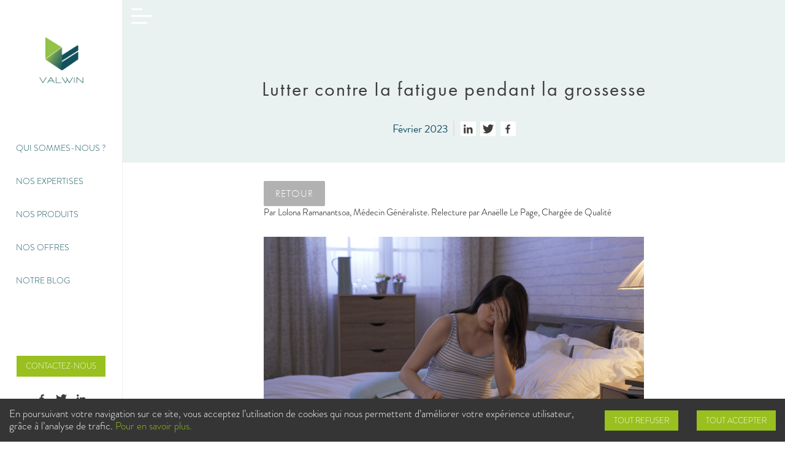

--- FILE ---
content_type: text/html; charset=utf-8
request_url: https://www.valwin.fr/blog/20230208-lutter-contre-ia-fatigue-pendant-la-grossesse?pharmacyId=ph64-theatre-gap
body_size: 13365
content:
<!DOCTYPE html><html><head><meta charSet="utf-8"/><meta name="viewport" content="width=device-width, initial-scale=1"/><link rel="preload" as="image" href="https://s3-eu-west-1.amazonaws.com/valwin/pharmacygroup-prod/valwin/blog/7c33e3fa-7552-41f2-8121-b9b8294f1b72/asset/4a61b859-7341-42a7-b7aa-b62a40008b83.jpg"/><link rel="stylesheet" href="/_next/static/css/aeeeefc28ed95b38.css" data-precedence="next"/><link rel="stylesheet" href="/_next/static/css/87746d890c6bc9aa.css" data-precedence="next"/><link rel="preload" as="script" fetchPriority="low" href="/_next/static/chunks/webpack-98cbf3fe19607672.js"/><script src="/_next/static/chunks/fd9d1056-f2967054ba719545.js" async=""></script><script src="/_next/static/chunks/69-d7a679962d0b97c1.js" async=""></script><script src="/_next/static/chunks/main-app-098b15b6b0a264c8.js" async=""></script><script src="/_next/static/chunks/749-8ae928d9c1c4a451.js" async=""></script><script src="/_next/static/chunks/975-f1bc650c9440c881.js" async=""></script><script src="/_next/static/chunks/840-fc649152bc2f1783.js" async=""></script><script src="/_next/static/chunks/app/layout-ea74535463081ed4.js" async=""></script><script src="/_next/static/chunks/app/blog/%5Bslug%5D/page-a0f50cbce5a6c379.js" async=""></script><title>Lutter contre Ia fatigue pendant la grossesse - Valwin</title><meta name="description" content="Valwin accompagne les professionnels de santé dans leur démarche digitale : audit, conseil, édition de solutions de eSanté (site Internet pour pharmacie, app mobiles, logiciels) et développement d&#x27;outils spécialisés."/><meta property="og:title" content="Valwin - accueil"/><meta property="og:description" content="Valwin accompagne les professionnels de santé dans leur démarche digitale : audit, conseil, édition de solutions de eSanté (site Internet pour pharmacie, app mobiles, logiciels) et développement d&#x27;outils spécialisés."/><meta property="og:locale" content="fr_FR"/><meta property="og:image" content="https://www.valwin.fr/images/META.webp"/><meta property="og:type" content="website"/><meta name="twitter:card" content="summary_large_image"/><meta name="twitter:title" content="Valwin - accueil"/><meta name="twitter:description" content="Valwin accompagne les professionnels de santé dans leur démarche digitale : audit, conseil, édition de solutions de eSanté (site Internet pour pharmacie, app mobiles, logiciels) et développement d&#x27;outils spécialisés."/><meta name="twitter:image" content="https://www.valwin.fr/images/META.webp"/><link rel="icon" href="/favicon.ico" type="image/x-icon" sizes="16x16"/><script src="/_next/static/chunks/polyfills-c67a75d1b6f99dc8.js" noModule=""></script></head><body itemScope="" itemType="https://schema.org/WebPage"><div id="root"><main id="top"><section class="content"><article class="blog-article"><header class="blog-article__header"><h1 class="blog-article__header__title">Lutter contre Ia fatigue pendant la grossesse</h1><div class="blog-article__header__subtitle social"><div class="blog-article__header__subtitle__pubdate">Février 2023</div><div class="blog-article__header__subtitle__separator"></div><div class="blog-article__header__subtitle__social-networks"><a href="http://www.linkedin.com/shareArticle?mini=true&amp;url=https://valwin.fr/blog/20230208-lutter-contre-ia-fatigue-pendant-la-grossesse" target="_blank" rel="noopener" title="Partager sur LinkedIn" class="linkedin"><img alt="linkedin icon" loading="lazy" width="66" height="66" decoding="async" data-nimg="1" class="social__icon" style="color:transparent" src="/_next/static/media/linkedin.49c80e46.svg"/></a><a href="https://twitter.com/intent/tweet?url=https://valwin.fr/blog/20230208-lutter-contre-ia-fatigue-pendant-la-grossesse" target="_blank" rel="noopener" title="Partager sur Twitter" class="twitter"><img alt="twitter icon" loading="lazy" width="66" height="66" decoding="async" data-nimg="1" class="social__icon" style="color:transparent" src="/_next/static/media/twitter.1a9afaba.svg"/></a><a href="https://www.facebook.com/sharer/sharer.php?u=https://valwin.fr/blog/20230208-lutter-contre-ia-fatigue-pendant-la-grossesse&amp;picture=https://s3-eu-west-1.amazonaws.com/valwin/pharmacygroup-prod/valwin/blog/7c33e3fa-7552-41f2-8121-b9b8294f1b72/asset/4a61b859-7341-42a7-b7aa-b62a40008b83.jpg&amp;display=popup" target="_blank" rel="noopener" title="Partager sur Facebook" class="facebook"><img alt="facebook icon" loading="lazy" width="66" height="66" decoding="async" data-nimg="1" class="social__icon" style="color:transparent" src="/_next/static/media/facebook.0aba011d.svg"/></a></div></div></header><div class="blog-article__back"><a href="/blog" class="cta">Retour</a><div class="author">Par <!-- -->Lolona Ramanantsoa, Médecin Généraliste. Relecture par Anaëlle Le Page, Chargée de Qualité</div></div><div class="blog-article__image"><img alt="image" class="image" src="https://s3-eu-west-1.amazonaws.com/valwin/pharmacygroup-prod/valwin/blog/7c33e3fa-7552-41f2-8121-b9b8294f1b72/asset/4a61b859-7341-42a7-b7aa-b62a40008b83.jpg"/></div><div class="blog-article__content"><p>La fatigue est une raison fréquente de consultation pendant la grossesse. Et l’insomnie est la cause la plus souvent évoquée par la femme enceinte. Comprendre pourquoi on dort mal permet de mettre en place des astuces pour avoir ou retrouver un sommeil réparateur, de quoi garder toute sa vitalité pour une grossesse heureuse et sereine.</p>
<h1>Pourquoi dort-on mal quand on est enceinte ?</h1>
<p>Les insomnies et la fatigue qui en résulte sont assez fréquentes pendant la grossesse. Ces deux symptômes surviennent habituellement en début et en fin de grossesse.</p>
<p>Au cours du premier trimestre, les insomnies sont provoquées par les modifications hormonales qui s’opèrent. La progestérone, indispensable pour la formation du placenta et le développement du fœtus, perturbe les cycles veille/sommeil. La future maman a souvent tendance à faire une sieste tardive qui va dérégler le rythme du sommeil habituel, formant un cercle vicieux. A cela s’ajoutent des réveils nocturnes dus à l’excitation de la vessie. En effet, les modifications utérines obligent la femme enceinte à se lever souvent pour uriner.</p>
<p>Au cours du troisième trimestre, surtout le dernier mois, le volume de l’utérus réduit la capacité vésicale et les levées nocturnes se font plus fréquentes. Le ventre proéminent empêche de trouver une position confortable pour trouver le sommeil. La respiration se fait moins bien et les douleurs de dos sont assez fréquentes. Les mouvements du fœtus, plus fréquents et plus dynamiques, peuvent couper le sommeil. Et certaines femmes sont réveillées par des crampes.</p>
<p>Au début comme en fin de grossesse, stress et angoisse, liés à l’annonce de celle-ci ou à l’approche de l’accouchement, peuvent être à l’origine d’insomnie.</p>
<h1>La fatigue, une conséquence des insomnies</h1>
<p>Enceinte ou pas, lorsque l’insomnie est récurrente ou a tendance à s’installer, il en résulte obligatoirement une fatigue. Mais cette dernière est également inhérente aux modifications hormonales, notamment l’imprégnation de la progestérone. A celle-ci peuvent s’ajouter d’autres facteurs non liés à la grossesse : maintien du rythme de travail, déplacements, tâches ménagères, présence d’autres enfants à charge…&nbsp;</p>
<p>Une autre cause fréquente d’apparition de la fatigue pendant la grossesse est l’anémie. Elle peut provoquer d’autres symptômes : essoufflements, palpitation, pâleur… Biologiquement, elle se traduit par un taux d’hémoglobine inférieur à 11,5 dg/l de sang. Sa cause la plus fréquente, et ce, dès les premiers mois de grossesse, est la carence en fer et en acide folique.</p>
<h1>Retrouver un bon sommeil et limiter la fatigue</h1>
<p>Même si les insomnies et la fatigue accompagnent souvent la grossesse, mettre en place de menus changements dans son quotidien peut aider à préserver le sommeil et rester dynamique :&nbsp;</p>
<ul>
<li dir = "auto">maintenir un rythme de lever et de coucher réguliers et veiller à dormir suffisamment</li>
<li dir = "auto">mettre en place un rituel pour se préparer au coucher : relaxation, lecture, extinction des  appareils numériques 1h avant, respiration…</li>
<li dir = "auto">faire des siestes courtes. Si elles surviennent tardivement dans la journée, préférer une activité modérée (marche lente par exemple) pour lutter contre la somnolence</li>
<li dir = "auto">maintenir une activité physique régulière à effectuer de préférence dans la journée</li>
<li dir = "auto">limiter les réveils nocturnes en buvant loin des heures du coucher et veiller à vider sa vessie avant</li>
<li dir = "auto">limiter la consommation d’excitants (café, thé, chocolat, cola…)</li>
<li dir = "auto">avoir une alimentation variée et équilibrée, et manger léger au dîner&nbsp;</li>
<li dir = "auto">éviter les crampes nocturnes en surélevant les pieds ou en dormant sur le côté gauche pour faciliter la circulation. Et placer un coussin entre les genoux, ou utiliser un coussin d’allaitement pour soutenir le ventre</li>
<li dir = "auto">placer un coussin sous les genoux pour s’allonger confortablement sur le dos afin de le soulager&nbsp;</li>
<li dir = "auto">limiter les tâches ménagères ou demander de l’aide pour être secondée surtout au cours du dernier trimestre. La fatigue du premier disparaît habituellement d’elle-même.</li>
</ul>
<p>Votre médecin peut prescrire un traitement prophylactique par une supplémentation en fer afin de prévenir la fatigue liée à une éventuelle anémie. En cas d’angoisse, n’hésitez pas à discuter avec votre médecin ou votre sage-femme. Si l’insomnie a tendance à s’installer, tournez-vous vers des   méthodes douces pour vous aider : sophrologie ou acupuncture. En aucun cas, vous ne devez prendre de produit contre les insomnies (médicament, plante, complément alimentaire…) sans avis médical.&nbsp;</p>
<p><strong>Sources :<br></strong><a href="https://www.vidal.fr/sante/grossesse/maladies-grossesse/fatigue-grossesse.html" target="_blank"><ins>Vidal</ins></a><ins><br></ins><a href="https://www.vidal.fr/maladies/psychisme/insomnie/grossesse.html#:~:text=Chez%20la%20femme%20enceinte%2C%20l%27insomnie%20est%20un%20probl%C3%A8me%20fr%C3%A9quent,la%20confirmation%20de%20la%20grossesse" target="_blank"><ins>Vidal</ins></a></p>
</div></article></section><aside class="sidebar" itemScope="" itemType="https://schema.org/Organization"><a href="/"><img itemProp="logo" alt="logo valwin" loading="lazy" width="835" height="835" decoding="async" data-nimg="1" class="logo" style="color:transparent" srcSet="/_next/image?url=%2F_next%2Fstatic%2Fmedia%2Flogo_valwin.8de837e2.png&amp;w=1080&amp;q=75 1x, /_next/image?url=%2F_next%2Fstatic%2Fmedia%2Flogo_valwin.8de837e2.png&amp;w=1920&amp;q=75 2x" src="/_next/image?url=%2F_next%2Fstatic%2Fmedia%2Flogo_valwin.8de837e2.png&amp;w=1920&amp;q=75"/></a><nav><div class="links"><ul class="main"><a activeclassname="active" href="/qui-sommes-nous"><li>Qui sommes-nous <span class="brandon_hack">?</span></li></a><a activeclassname="active" href="/notre-expertise"><li>Nos expertises</li></a><a activeclassname="active" href="/notre-produit"><li>Nos produits</li></a><a activeclassname="active" href="/notre-offre"><li>Nos offres</li></a><a activeclassname="active" href="/blog"><li>Notre blog</li></a><a activeclassname="active" class="hide-m-and-up" href="/contact"><li>Contact et actualités</li></a><a activeclassname="active" class="hide-m-and-up" href="/mentions-legales"><li>Mentions légales</li></a></ul></div></nav><div class="footer-sidemenu"><a class="contact" href="/contactez-nous"><div class="contact__info"><p class="contact__info__question">Contactez-nous</p></div></a><ul class="social"><li><a target="blank" href="https://www.facebook.com/valwin.sante/"><img alt="facebook logo" loading="lazy" width="66" height="66" decoding="async" data-nimg="1" class="social__icon social__icon--dark" style="color:transparent" src="/_next/static/media/facebook.0aba011d.svg"/></a></li><li><a target="blank" href="https://twitter.com/Valwin_"><img alt="twitter logo" loading="lazy" width="66" height="66" decoding="async" data-nimg="1" class="social__icon social__icon--dark" style="color:transparent" src="/_next/static/media/twitter.1a9afaba.svg"/></a></li><li><a target="blank" href="https://www.linkedin.com/authwall?trk=bf&amp;trkInfo=bf&amp;originalReferer=https%3A%2F%2Fvalwin.fr&amp;sessionRedirect=https%3A%2F%2Fwww.linkedin.com%2Fcompany%2Fvalwin"><img alt="linkedin logo" loading="lazy" width="66" height="66" decoding="async" data-nimg="1" class="social__icon social__icon--dark" style="color:transparent" src="/_next/static/media/linkedin.49c80e46.svg"/></a></li></ul><p class="copyright">© 2017-<!-- -->2026<!-- --> Valwin</p></div></aside></main><header class="navbar"><img alt="menu" loading="lazy" width="66" height="66" decoding="async" data-nimg="1" class="menuToggle menuToggle--black" style="color:transparent;width:52px;height:52px" src="/_next/static/media/menu.28764832.svg"/><img alt="menu hamburger" loading="lazy" width="217" height="217" decoding="async" data-nimg="1" class="menuToggle menuToggle--white" style="color:transparent;width:42px;height:52px" srcSet="/_next/image?url=%2F_next%2Fstatic%2Fmedia%2Fhamburger.a1de22c5.png&amp;w=256&amp;q=75 1x, /_next/image?url=%2F_next%2Fstatic%2Fmedia%2Fhamburger.a1de22c5.png&amp;w=640&amp;q=75 2x" src="/_next/image?url=%2F_next%2Fstatic%2Fmedia%2Fhamburger.a1de22c5.png&amp;w=640&amp;q=75"/><a class="home" href="/"><img alt="title" loading="lazy" width="168" height="66" decoding="async" data-nimg="1" class="title" style="color:transparent" src="/_next/static/media/valwin_title.5873521a.svg"/></a><nav class="navigation"><img alt="menu close" loading="lazy" width="66" height="66" decoding="async" data-nimg="1" class="menuToggle" style="color:transparent;width:auto;height:auto" src="/_next/static/media/close.65cf5ebf.svg"/><div class="links"><a class="home" href="/"><img alt="title" loading="lazy" width="168" height="66" decoding="async" data-nimg="1" class="title" style="color:transparent" src="/_next/static/media/valwin_title_white.e628012a.svg"/></a><ul class="main"><a activeclassname="active" href="/qui-sommes-nous"><li>Qui sommes-nous <span class="brandon_hack">?</span></li></a><a activeclassname="active" href="/notre-expertise"><li>Notre expertise</li></a><a activeclassname="active" href="/notre-produit"><li>Notre produit</li></a><a activeclassname="active" href="/notre-offre"><li>Notre offre</li></a><a activeclassname="active" href="/blog"><li>Notre blog</li></a><a activeclassname="active" class="hide-m-and-up" href="/contact"><li>Contact et actualités</li></a><a activeclassname="active" class="hide-m-and-up" href="/mentions-legales"><li>Mentions légales</li></a></ul><ul class="social"><li><a target="blank" href="https://www.facebook.com/valwin.sante/"><img alt="facebook logo" loading="lazy" width="66" height="66" decoding="async" data-nimg="1" class="social__icon social__icon--dark" style="color:transparent" src="/_next/static/media/facebook.0aba011d.svg"/><img alt="white facebook logo" loading="lazy" width="66" height="66" decoding="async" data-nimg="1" class="social__icon social__icon--white" style="color:transparent" src="/_next/static/media/facebook-white.b5ed6061.svg"/></a></li><li><a target="blank" href="https://twitter.com/Valwin_"><img alt="twitter logo" loading="lazy" width="66" height="66" decoding="async" data-nimg="1" class="social__icon social__icon--dark" style="color:transparent" src="/_next/static/media/twitter.1a9afaba.svg"/><img alt="white twitter logo" loading="lazy" width="66" height="66" decoding="async" data-nimg="1" class="social__icon social__icon--white" style="color:transparent" src="/_next/static/media/twitter-white.0c2b15b7.svg"/></a></li><li><a target="blank" href="https://www.linkedin.com/authwall?trk=bf&amp;trkInfo=bf&amp;originalReferer=https%3A%2F%2Fvalwin.fr&amp;sessionRedirect=https%3A%2F%2Fwww.linkedin.com%2Fcompany%2Fvalwin"><img alt="linkedin logo" loading="lazy" width="66" height="66" decoding="async" data-nimg="1" class="social__icon social__icon--dark" style="color:transparent" src="/_next/static/media/linkedin.49c80e46.svg"/><img alt="white linkedin logo" loading="lazy" width="66" height="66" decoding="async" data-nimg="1" class="social__icon social__icon--white" style="color:transparent" src="/_next/static/media/linkedin-white.097b57f7.svg"/></a></li></ul></div></nav><a class="contact" href="/contactez-nous"><img alt="phone" loading="lazy" width="66" height="66" decoding="async" data-nimg="1" class="phone" style="color:transparent;width:52px;height:52px" src="/_next/static/media/phone.bb476677.svg"/><div class="contact__info"><p class="contact__info__question">Contactez-nous</p></div></a></header><footer class="footer"><a class="footer__logo" href="/"><img alt="Valwin" loading="lazy" width="73" height="75" decoding="async" data-nimg="1" style="color:transparent;width:auto;height:75px" src="/_next/static/media/logo_valwin_white.d30b870a.svg"/></a><div class="footer__content"><section><h3 class="hide-up-to-l">Contactez-nous</h3><h3 class="hide-l-and-up">Contact</h3><p><a href="tel:+33760016390">07 60 01 64 70</a><br/><a href="mailto:contact@valwin.fr">contact@valwin.fr</a></p></section><section><h3 class="hide-up-to-l">Nous recrutons</h3><h3 class="hide-l-and-up">Recrutement</h3><p><a target="blank" href="https://www.welcometothejungle.co/companies/valwin/jobs">Toutes les annonces</a></p></section><section><p><a href="/mentions-legales">Mentions légales</a></p><p><a href="/application-politique-confidentialite">Politique de confidentialité</a></p></section></div></footer><script>(function(d) {var config = { kitId: 'zut6czj', scriptTimeout: 3000, async: true }, h=d.documentElement,t=setTimeout(function(){h.className=h.className.replace(/\bwf-loading\b/g,"")+" wf-inactive";},config.scriptTimeout),tk=d.createElement("script"),f=false,s=d.getElementsByTagName("script")[0],a;h.className+=" wf-loading";tk.src='https://use.typekit.net/'+config.kitId+'.js';tk.async=true;tk.onload=tk.onreadystatechange=function(){a=this.readyState;if(f||a&&a!="complete"&&a!="loaded")return;f=true;clearTimeout(t);try{Typekit.load(config)}catch(e){}};s.parentNode.insertBefore(tk,s) })(document);</script></div><script src="/_next/static/chunks/webpack-98cbf3fe19607672.js" async=""></script><script>(self.__next_f=self.__next_f||[]).push([0]);self.__next_f.push([2,null])</script><script>self.__next_f.push([1,"1:HL[\"/_next/static/css/aeeeefc28ed95b38.css\",\"style\"]\n0:\"$L2\"\n"])</script><script>self.__next_f.push([1,"3:HL[\"/_next/static/css/87746d890c6bc9aa.css\",\"style\"]\n"])</script><script>self.__next_f.push([1,"4:I[47690,[],\"\"]\n7:I[5613,[],\"\"]\n9:I[31778,[],\"\"]\na:I[25250,[\"749\",\"static/chunks/749-8ae928d9c1c4a451.js\",\"975\",\"static/chunks/975-f1bc650c9440c881.js\",\"840\",\"static/chunks/840-fc649152bc2f1783.js\",\"185\",\"static/chunks/app/layout-ea74535463081ed4.js\"],\"\"]\nb:I[81749,[\"749\",\"static/chunks/749-8ae928d9c1c4a451.js\",\"308\",\"static/chunks/app/blog/%5Bslug%5D/page-a0f50cbce5a6c379.js\"],\"Image\"]\nc:I[38847,[\"749\",\"static/chunks/749-8ae928d9c1c4a451.js\",\"975\",\"static/chunks/975-f1bc650c9440c881.js\",\"840\",\"static/chun"])</script><script>self.__next_f.push([1,"ks/840-fc649152bc2f1783.js\",\"185\",\"static/chunks/app/layout-ea74535463081ed4.js\"],\"\"]\nd:I[1346,[\"749\",\"static/chunks/749-8ae928d9c1c4a451.js\",\"975\",\"static/chunks/975-f1bc650c9440c881.js\",\"840\",\"static/chunks/840-fc649152bc2f1783.js\",\"185\",\"static/chunks/app/layout-ea74535463081ed4.js\"],\"\"]\ne:I[80536,[\"749\",\"static/chunks/749-8ae928d9c1c4a451.js\",\"975\",\"static/chunks/975-f1bc650c9440c881.js\",\"840\",\"static/chunks/840-fc649152bc2f1783.js\",\"185\",\"static/chunks/app/layout-ea74535463081ed4.js\"],\"\"]\n10:I[48955,[]"])</script><script>self.__next_f.push([1,",\"\"]\n8:[\"slug\",\"20230208-lutter-contre-ia-fatigue-pendant-la-grossesse\",\"d\"]\n11:[]\n"])</script><script>self.__next_f.push([1,"2:[[[\"$\",\"link\",\"0\",{\"rel\":\"stylesheet\",\"href\":\"/_next/static/css/aeeeefc28ed95b38.css\",\"precedence\":\"next\",\"crossOrigin\":\"$undefined\"}]],[\"$\",\"$L4\",null,{\"buildId\":\"PP9tQQmX46O73AaYbNtwo\",\"assetPrefix\":\"\",\"initialCanonicalUrl\":\"/blog/20230208-lutter-contre-ia-fatigue-pendant-la-grossesse?pharmacyId=ph64-theatre-gap\",\"initialTree\":[\"\",{\"children\":[\"blog\",{\"children\":[[\"slug\",\"20230208-lutter-contre-ia-fatigue-pendant-la-grossesse\",\"d\"],{\"children\":[\"__PAGE__?{\\\"pharmacyId\\\":\\\"ph64-theatre-gap\\\"}\",{}]}]}]},\"$undefined\",\"$undefined\",true],\"initialSeedData\":[\"\",{\"children\":[\"blog\",{\"children\":[[\"slug\",\"20230208-lutter-contre-ia-fatigue-pendant-la-grossesse\",\"d\"],{\"children\":[\"__PAGE__\",{},[\"$L5\",\"$L6\",null]]},[\"$\",\"$L7\",null,{\"parallelRouterKey\":\"children\",\"segmentPath\":[\"children\",\"blog\",\"children\",\"$8\",\"children\"],\"loading\":\"$undefined\",\"loadingStyles\":\"$undefined\",\"loadingScripts\":\"$undefined\",\"hasLoading\":false,\"error\":\"$undefined\",\"errorStyles\":\"$undefined\",\"errorScripts\":\"$undefined\",\"template\":[\"$\",\"$L9\",null,{}],\"templateStyles\":\"$undefined\",\"templateScripts\":\"$undefined\",\"notFound\":\"$undefined\",\"notFoundStyles\":\"$undefined\",\"styles\":[[\"$\",\"link\",\"0\",{\"rel\":\"stylesheet\",\"href\":\"/_next/static/css/87746d890c6bc9aa.css\",\"precedence\":\"next\",\"crossOrigin\":\"$undefined\"}]]}]]},[\"$\",\"$L7\",null,{\"parallelRouterKey\":\"children\",\"segmentPath\":[\"children\",\"blog\",\"children\"],\"loading\":\"$undefined\",\"loadingStyles\":\"$undefined\",\"loadingScripts\":\"$undefined\",\"hasLoading\":false,\"error\":\"$undefined\",\"errorStyles\":\"$undefined\",\"errorScripts\":\"$undefined\",\"template\":[\"$\",\"$L9\",null,{}],\"templateStyles\":\"$undefined\",\"templateScripts\":\"$undefined\",\"notFound\":\"$undefined\",\"notFoundStyles\":\"$undefined\",\"styles\":null}]]},[null,[\"$\",\"html\",null,{\"children\":[null,[\"$\",\"body\",null,{\"itemScope\":true,\"itemType\":\"https://schema.org/WebPage\",\"children\":[\"$\",\"div\",null,{\"id\":\"root\",\"children\":[[[\"$\",\"main\",null,{\"id\":\"top\",\"children\":[[\"$\",\"section\",null,{\"className\":\"content\",\"children\":[\"$\",\"$L7\",null,{\"parallelRouterKey\":\"children\",\"segmentPath\":[\"children\"],\"loading\":\"$undefined\",\"loadingStyles\":\"$undefined\",\"loadingScripts\":\"$undefined\",\"hasLoading\":false,\"error\":\"$undefined\",\"errorStyles\":\"$undefined\",\"errorScripts\":\"$undefined\",\"template\":[\"$\",\"$L9\",null,{}],\"templateStyles\":\"$undefined\",\"templateScripts\":\"$undefined\",\"notFound\":[[\"$\",\"title\",null,{\"children\":\"404: This page could not be found.\"}],[\"$\",\"div\",null,{\"style\":{\"fontFamily\":\"system-ui,\\\"Segoe UI\\\",Roboto,Helvetica,Arial,sans-serif,\\\"Apple Color Emoji\\\",\\\"Segoe UI Emoji\\\"\",\"height\":\"100vh\",\"textAlign\":\"center\",\"display\":\"flex\",\"flexDirection\":\"column\",\"alignItems\":\"center\",\"justifyContent\":\"center\"},\"children\":[\"$\",\"div\",null,{\"children\":[[\"$\",\"style\",null,{\"dangerouslySetInnerHTML\":{\"__html\":\"body{color:#000;background:#fff;margin:0}.next-error-h1{border-right:1px solid rgba(0,0,0,.3)}@media (prefers-color-scheme:dark){body{color:#fff;background:#000}.next-error-h1{border-right:1px solid rgba(255,255,255,.3)}}\"}}],[\"$\",\"h1\",null,{\"className\":\"next-error-h1\",\"style\":{\"display\":\"inline-block\",\"margin\":\"0 20px 0 0\",\"padding\":\"0 23px 0 0\",\"fontSize\":24,\"fontWeight\":500,\"verticalAlign\":\"top\",\"lineHeight\":\"49px\"},\"children\":\"404\"}],[\"$\",\"div\",null,{\"style\":{\"display\":\"inline-block\"},\"children\":[\"$\",\"h2\",null,{\"style\":{\"fontSize\":14,\"fontWeight\":400,\"lineHeight\":\"49px\",\"margin\":0},\"children\":\"This page could not be found.\"}]}]]}]}]],\"notFoundStyles\":[],\"styles\":null}]}],[\"$\",\"aside\",null,{\"className\":\"sidebar\",\"itemScope\":true,\"itemType\":\"https://schema.org/Organization\",\"children\":[[\"$\",\"$La\",null,{\"href\":\"/\",\"children\":[\"$\",\"$Lb\",null,{\"src\":{\"src\":\"/_next/static/media/logo_valwin.8de837e2.png\",\"height\":835,\"width\":835,\"blurDataURL\":\"[data-uri]\",\"blurWidth\":8,\"blurHeight\":8},\"className\":\"logo\",\"itemProp\":\"logo\",\"alt\":\"logo valwin\"}]}],[\"$\",\"nav\",null,{\"children\":[\"$\",\"div\",null,{\"className\":\"links\",\"children\":[\"$\",\"ul\",null,{\"className\":\"main\",\"children\":[[\"$\",\"$La\",null,{\"href\":\"/qui-sommes-nous\",\"activeclassname\":\"active\",\"children\":[\"$\",\"li\",null,{\"children\":[\"Qui sommes-nous \",[\"$\",\"span\",null,{\"className\":\"brandon_hack\",\"children\":\"?\"}]]}]}],[\"$\",\"$La\",null,{\"href\":\"/notre-expertise\",\"activeclassname\":\"active\",\"children\":[\"$\",\"li\",null,{\"children\":\"Nos expertises\"}]}],[\"$\",\"$La\",null,{\"href\":\"/notre-produit\",\"activeclassname\":\"active\",\"children\":[\"$\",\"li\",null,{\"children\":\"Nos produits\"}]}],[\"$\",\"$La\",null,{\"href\":\"/notre-offre\",\"activeclassname\":\"active\",\"children\":[\"$\",\"li\",null,{\"children\":\"Nos offres\"}]}],[\"$\",\"$La\",null,{\"href\":\"/blog\",\"activeclassname\":\"active\",\"children\":[\"$\",\"li\",null,{\"children\":\"Notre blog\"}]}],[\"$\",\"$La\",null,{\"href\":\"/contact\",\"activeclassname\":\"active\",\"className\":\"hide-m-and-up\",\"children\":[\"$\",\"li\",null,{\"children\":\"Contact et actualités\"}]}],[\"$\",\"$La\",null,{\"href\":\"/mentions-legales\",\"activeclassname\":\"active\",\"className\":\"hide-m-and-up\",\"children\":[\"$\",\"li\",null,{\"children\":\"Mentions légales\"}]}]]}]}]}],[\"$\",\"div\",null,{\"className\":\"footer-sidemenu\",\"children\":[[\"$\",\"$La\",null,{\"href\":\"/contactez-nous\",\"className\":\"contact\",\"children\":[\"$\",\"div\",null,{\"className\":\"contact__info\",\"children\":[\"$\",\"p\",null,{\"className\":\"contact__info__question\",\"children\":\"Contactez-nous\"}]}]}],[\"$\",\"ul\",null,{\"className\":\"social\",\"children\":[[\"$\",\"li\",null,{\"children\":[\"$\",\"a\",null,{\"target\":\"blank\",\"href\":\"https://www.facebook.com/valwin.sante/\",\"children\":[\"$\",\"$Lb\",null,{\"className\":\"social__icon social__icon--dark\",\"src\":{\"src\":\"/_next/static/media/facebook.0aba011d.svg\",\"height\":66,\"width\":66,\"blurWidth\":0,\"blurHeight\":0},\"alt\":\"facebook logo\"}]}]}],[\"$\",\"li\",null,{\"children\":[\"$\",\"a\",null,{\"target\":\"blank\",\"href\":\"https://twitter.com/Valwin_\",\"children\":[\"$\",\"$Lb\",null,{\"className\":\"social__icon social__icon--dark\",\"src\":{\"src\":\"/_next/static/media/twitter.1a9afaba.svg\",\"height\":66,\"width\":66,\"blurWidth\":0,\"blurHeight\":0},\"alt\":\"twitter logo\"}]}]}],[\"$\",\"li\",null,{\"children\":[\"$\",\"a\",null,{\"target\":\"blank\",\"href\":\"https://www.linkedin.com/authwall?trk=bf\u0026trkInfo=bf\u0026originalReferer=https%3A%2F%2Fvalwin.fr\u0026sessionRedirect=https%3A%2F%2Fwww.linkedin.com%2Fcompany%2Fvalwin\",\"children\":[\"$\",\"$Lb\",null,{\"className\":\"social__icon social__icon--dark\",\"src\":{\"src\":\"/_next/static/media/linkedin.49c80e46.svg\",\"height\":66,\"width\":66,\"blurWidth\":0,\"blurHeight\":0},\"alt\":\"linkedin logo\"}]}]}]]}],[\"$\",\"p\",null,{\"className\":\"copyright\",\"children\":[\"© 2017-\",2026,\" Valwin\"]}]]}]]}],[\"$\",\"$Lc\",null,{}]]}],[\"$\",\"$Ld\",null,{\"siteMetadata\":{\"siteUrl\":\"https://www.valwin.fr\",\"title\":\"Valwin\",\"contact\":{\"email\":\"contact@valwin.fr\",\"address\":\"Valwin, 86 Quai de la Fosse, 44000 Nantes\",\"tel\":\"+33760016390\",\"telFormatted\":\"07 60 01 64 70\"},\"legal\":{\"address\":\"86 Quai de la Fosse 44000 Nantes\",\"editor\":\"\u003cabbr title=\\\"Mademoiselle\\\"\u003eMelle\u003c/abbr\u003e Camille \u003cspan style=\\\"text-transform: uppercase; \\\"\u003eFreisz\u003c/span\u003e – contact@valwin.fr\",\"webmaster\":\"\u003cabbr title=\\\"Monsieur\\\"\u003eM.\u003c/abbr\u003e Alexis \u003cspan style=\\\"text-transform: uppercase; \\\"\u003eGuéganno\u003c/span\u003e – agueganno@valwin.fr\",\"appHost\":\"\u003cspan style=\\\"text-transform: uppercase; \\\"\u003eClaranet\u003c/span\u003e, 18 rue du Faubourg du Temple, 75011 PARIS\",\"host\":\"Clever Cloud SAS - 3 rue de l’Allier, 44000 Nantes\",\"form\":\"Société par action simplifiée\",\"siren\":\"791 450 653\",\"capital\":\"40 500 €\",\"vatNumber\":\"FR36 791450653\",\"cnil\":{\"number\":\"XXX\",\"date\":\"XXXX\"}},\"jobOffers\":{\"url\":\"https://www.welcometothejungle.co/companies/valwin/jobs\",\"text\":\"Toutes les annonces\",\"techUrl\":\"https://www.welcometothejungle.co/companies/valwin/tech\"},\"appUrls\":{\"android\":\"https://play.google.com/store/apps/details?id=com.Valwin\",\"ios\":\"https://itunes.apple.com/us/app/valwin/id1155037641\"}}}]],[\"$\",\"$Le\",null,{}]]}]}]]}],null]],\"initialHead\":[false,\"$Lf\"],\"globalErrorComponent\":\"$10\",\"missingSlots\":\"$W11\"}]]\n"])</script><script>self.__next_f.push([1,"12:{\"src\":\"/_next/static/media/linkedin.49c80e46.svg\",\"height\":66,\"width\":66,\"blurWidth\":0,\"blurHeight\":0}\n13:{\"src\":\"/_next/static/media/twitter.1a9afaba.svg\",\"height\":66,\"width\":66,\"blurWidth\":0,\"blurHeight\":0}\n14:{\"src\":\"/_next/static/media/facebook.0aba011d.svg\",\"height\":66,\"width\":66,\"blurWidth\":0,\"blurHeight\":0}\n15:T1533,"])</script><script>self.__next_f.push([1,"\u003cp\u003eLa fatigue est une raison fréquente de consultation pendant la grossesse. Et l’insomnie est la cause la plus souvent évoquée par la femme enceinte. Comprendre pourquoi on dort mal permet de mettre en place des astuces pour avoir ou retrouver un sommeil réparateur, de quoi garder toute sa vitalité pour une grossesse heureuse et sereine.\u003c/p\u003e\n\u003ch1\u003ePourquoi dort-on mal quand on est enceinte ?\u003c/h1\u003e\n\u003cp\u003eLes insomnies et la fatigue qui en résulte sont assez fréquentes pendant la grossesse. Ces deux symptômes surviennent habituellement en début et en fin de grossesse.\u003c/p\u003e\n\u003cp\u003eAu cours du premier trimestre, les insomnies sont provoquées par les modifications hormonales qui s’opèrent. La progestérone, indispensable pour la formation du placenta et le développement du fœtus, perturbe les cycles veille/sommeil. La future maman a souvent tendance à faire une sieste tardive qui va dérégler le rythme du sommeil habituel, formant un cercle vicieux. A cela s’ajoutent des réveils nocturnes dus à l’excitation de la vessie. En effet, les modifications utérines obligent la femme enceinte à se lever souvent pour uriner.\u003c/p\u003e\n\u003cp\u003eAu cours du troisième trimestre, surtout le dernier mois, le volume de l’utérus réduit la capacité vésicale et les levées nocturnes se font plus fréquentes. Le ventre proéminent empêche de trouver une position confortable pour trouver le sommeil. La respiration se fait moins bien et les douleurs de dos sont assez fréquentes. Les mouvements du fœtus, plus fréquents et plus dynamiques, peuvent couper le sommeil. Et certaines femmes sont réveillées par des crampes.\u003c/p\u003e\n\u003cp\u003eAu début comme en fin de grossesse, stress et angoisse, liés à l’annonce de celle-ci ou à l’approche de l’accouchement, peuvent être à l’origine d’insomnie.\u003c/p\u003e\n\u003ch1\u003eLa fatigue, une conséquence des insomnies\u003c/h1\u003e\n\u003cp\u003eEnceinte ou pas, lorsque l’insomnie est récurrente ou a tendance à s’installer, il en résulte obligatoirement une fatigue. Mais cette dernière est également inhérente aux modifications hormonales, notamment l’imprégnation de la progestérone. A celle-ci peuvent s’ajouter d’autres facteurs non liés à la grossesse : maintien du rythme de travail, déplacements, tâches ménagères, présence d’autres enfants à charge…\u0026nbsp;\u003c/p\u003e\n\u003cp\u003eUne autre cause fréquente d’apparition de la fatigue pendant la grossesse est l’anémie. Elle peut provoquer d’autres symptômes : essoufflements, palpitation, pâleur… Biologiquement, elle se traduit par un taux d’hémoglobine inférieur à 11,5 dg/l de sang. Sa cause la plus fréquente, et ce, dès les premiers mois de grossesse, est la carence en fer et en acide folique.\u003c/p\u003e\n\u003ch1\u003eRetrouver un bon sommeil et limiter la fatigue\u003c/h1\u003e\n\u003cp\u003eMême si les insomnies et la fatigue accompagnent souvent la grossesse, mettre en place de menus changements dans son quotidien peut aider à préserver le sommeil et rester dynamique :\u0026nbsp;\u003c/p\u003e\n\u003cul\u003e\n\u003cli dir = \"auto\"\u003emaintenir un rythme de lever et de coucher réguliers et veiller à dormir suffisamment\u003c/li\u003e\n\u003cli dir = \"auto\"\u003emettre en place un rituel pour se préparer au coucher : relaxation, lecture, extinction des  appareils numériques 1h avant, respiration…\u003c/li\u003e\n\u003cli dir = \"auto\"\u003efaire des siestes courtes. Si elles surviennent tardivement dans la journée, préférer une activité modérée (marche lente par exemple) pour lutter contre la somnolence\u003c/li\u003e\n\u003cli dir = \"auto\"\u003emaintenir une activité physique régulière à effectuer de préférence dans la journée\u003c/li\u003e\n\u003cli dir = \"auto\"\u003elimiter les réveils nocturnes en buvant loin des heures du coucher et veiller à vider sa vessie avant\u003c/li\u003e\n\u003cli dir = \"auto\"\u003elimiter la consommation d’excitants (café, thé, chocolat, cola…)\u003c/li\u003e\n\u003cli dir = \"auto\"\u003eavoir une alimentation variée et équilibrée, et manger léger au dîner\u0026nbsp;\u003c/li\u003e\n\u003cli dir = \"auto\"\u003eéviter les crampes nocturnes en surélevant les pieds ou en dormant sur le côté gauche pour faciliter la circulation. Et placer un coussin entre les genoux, ou utiliser un coussin d’allaitement pour soutenir le ventre\u003c/li\u003e\n\u003cli dir = \"auto\"\u003eplacer un coussin sous les genoux pour s’allonger confortablement sur le dos afin de le soulager\u0026nbsp;\u003c/li\u003e\n\u003cli dir = \"auto\"\u003elimiter les tâches ménagères ou demander de l’aide pour être secondée surtout au cours du dernier trimestre. La fatigue du premier disparaît habituellement d’elle-même.\u003c/li\u003e\n\u003c/ul\u003e\n\u003cp\u003eVotre médecin peut prescrire un traitement prophylactique par une supplémentation en fer afin de prévenir la fatigue liée à une éventuelle anémie. En cas d’angoisse, n’hésitez pas à discuter avec votre médecin ou votre sage-femme. Si l’insomnie a tendance à s’installer, tournez-vous vers des   méthodes douces pour vous aider : sophrologie ou acupuncture. En aucun cas, vous ne devez prendre de produit contre les insomnies (médicament, plante, complément alimentaire…) sans avis médical.\u0026nbsp;\u003c/p\u003e\n\u003cp\u003e\u003cstrong\u003eSources :\u003cbr\u003e\u003c/strong\u003e\u003ca href=\"https://www.vidal.fr/sante/grossesse/maladies-grossesse/fatigue-grossesse.html\" target=\"_blank\"\u003e\u003cins\u003eVidal\u003c/ins\u003e\u003c/a\u003e\u003cins\u003e\u003cbr\u003e\u003c/ins\u003e\u003ca href=\"https://www.vidal.fr/maladies/psychisme/insomnie/grossesse.html#:~:text=Chez%20la%20femme%20enceinte%2C%20l%27insomnie%20est%20un%20probl%C3%A8me%20fr%C3%A9quent,la%20confirmation%20de%20la%20grossesse\" target=\"_blank\"\u003e\u003cins\u003eVidal\u003c/ins\u003e\u003c/a\u003e\u003c/p\u003e\n"])</script><script>self.__next_f.push([1,"6:[\"$\",\"article\",null,{\"className\":\"blog-article\",\"children\":[[\"$\",\"header\",null,{\"className\":\"blog-article__header\",\"children\":[[\"$\",\"h1\",null,{\"className\":\"blog-article__header__title\",\"children\":\"Lutter contre Ia fatigue pendant la grossesse\"}],[\"$\",\"div\",null,{\"className\":\"blog-article__header__subtitle social\",\"children\":[[\"$\",\"div\",null,{\"className\":\"blog-article__header__subtitle__pubdate\",\"children\":\"Février 2023\"}],[\"$\",\"div\",null,{\"className\":\"blog-article__header__subtitle__separator\"}],[\"$\",\"div\",null,{\"className\":\"blog-article__header__subtitle__social-networks\",\"children\":[[\"$\",\"a\",null,{\"href\":\"http://www.linkedin.com/shareArticle?mini=true\u0026url=https://valwin.fr/blog/20230208-lutter-contre-ia-fatigue-pendant-la-grossesse\",\"target\":\"_blank\",\"rel\":\"noopener\",\"title\":\"Partager sur LinkedIn\",\"className\":\"linkedin\",\"children\":[\"$\",\"$Lb\",null,{\"className\":\"social__icon\",\"src\":\"$12\",\"alt\":\"linkedin icon\"}]}],[\"$\",\"a\",null,{\"href\":\"https://twitter.com/intent/tweet?url=https://valwin.fr/blog/20230208-lutter-contre-ia-fatigue-pendant-la-grossesse\",\"target\":\"_blank\",\"rel\":\"noopener\",\"title\":\"Partager sur Twitter\",\"className\":\"twitter\",\"children\":[\"$\",\"$Lb\",null,{\"className\":\"social__icon\",\"src\":\"$13\",\"alt\":\"twitter icon\"}]}],[\"$\",\"a\",null,{\"href\":\"https://www.facebook.com/sharer/sharer.php?u=https://valwin.fr/blog/20230208-lutter-contre-ia-fatigue-pendant-la-grossesse\u0026picture=https://s3-eu-west-1.amazonaws.com/valwin/pharmacygroup-prod/valwin/blog/7c33e3fa-7552-41f2-8121-b9b8294f1b72/asset/4a61b859-7341-42a7-b7aa-b62a40008b83.jpg\u0026display=popup\",\"target\":\"_blank\",\"rel\":\"noopener\",\"title\":\"Partager sur Facebook\",\"className\":\"facebook\",\"children\":[\"$\",\"$Lb\",null,{\"className\":\"social__icon\",\"src\":\"$14\",\"alt\":\"facebook icon\"}]}]]}]]}]]}],[\"$\",\"div\",null,{\"className\":\"blog-article__back\",\"children\":[[\"$\",\"a\",null,{\"href\":\"/blog\",\"className\":\"cta\",\"children\":\"Retour\"}],[\"$\",\"div\",null,{\"className\":\"author\",\"children\":[\"Par \",\"Lolona Ramanantsoa, Médecin Généraliste. Relecture par Anaëlle Le Page, Chargée de Qualité\"]}]]}],[\"$\",\"div\",null,{\"className\":\"blog-article__image\",\"children\":[\"$\",\"img\",null,{\"alt\":\"image\",\"className\":\"image\",\"src\":\"https://s3-eu-west-1.amazonaws.com/valwin/pharmacygroup-prod/valwin/blog/7c33e3fa-7552-41f2-8121-b9b8294f1b72/asset/4a61b859-7341-42a7-b7aa-b62a40008b83.jpg\"}]}],[\"$\",\"div\",null,{\"className\":\"blog-article__content\",\"dangerouslySetInnerHTML\":{\"__html\":\"$15\"}}]]}]\n"])</script><script>self.__next_f.push([1,"f:[[\"$\",\"meta\",\"0\",{\"name\":\"viewport\",\"content\":\"width=device-width, initial-scale=1\"}],[\"$\",\"meta\",\"1\",{\"charSet\":\"utf-8\"}],[\"$\",\"title\",\"2\",{\"children\":\"Lutter contre Ia fatigue pendant la grossesse - Valwin\"}],[\"$\",\"meta\",\"3\",{\"name\":\"description\",\"content\":\"Valwin accompagne les professionnels de santé dans leur démarche digitale : audit, conseil, édition de solutions de eSanté (site Internet pour pharmacie, app mobiles, logiciels) et développement d'outils spécialisés.\"}],[\"$\",\"meta\",\"4\",{\"property\":\"og:title\",\"content\":\"Valwin - accueil\"}],[\"$\",\"meta\",\"5\",{\"property\":\"og:description\",\"content\":\"Valwin accompagne les professionnels de santé dans leur démarche digitale : audit, conseil, édition de solutions de eSanté (site Internet pour pharmacie, app mobiles, logiciels) et développement d'outils spécialisés.\"}],[\"$\",\"meta\",\"6\",{\"property\":\"og:locale\",\"content\":\"fr_FR\"}],[\"$\",\"meta\",\"7\",{\"property\":\"og:image\",\"content\":\"https://www.valwin.fr/images/META.webp\"}],[\"$\",\"meta\",\"8\",{\"property\":\"og:type\",\"content\":\"website\"}],[\"$\",\"meta\",\"9\",{\"name\":\"twitter:card\",\"content\":\"summary_large_image\"}],[\"$\",\"meta\",\"10\",{\"name\":\"twitter:title\",\"content\":\"Valwin - accueil\"}],[\"$\",\"meta\",\"11\",{\"name\":\"twitter:description\",\"content\":\"Valwin accompagne les professionnels de santé dans leur démarche digitale : audit, conseil, édition de solutions de eSanté (site Internet pour pharmacie, app mobiles, logiciels) et développement d'outils spécialisés.\"}],[\"$\",\"meta\",\"12\",{\"name\":\"twitter:image\",\"content\":\"https://www.valwin.fr/images/META.webp\"}],[\"$\",\"link\",\"13\",{\"rel\":\"icon\",\"href\":\"/favicon.ico\",\"type\":\"image/x-icon\",\"sizes\":\"16x16\"}]]\n"])</script><script>self.__next_f.push([1,"5:null\n"])</script><script>self.__next_f.push([1,""])</script></body></html>

--- FILE ---
content_type: text/css; charset=UTF-8
request_url: https://www.valwin.fr/_next/static/css/87746d890c6bc9aa.css
body_size: 1185
content:
@media(max-width:499px){.hide-up-to-s{display:none!important}}@media(min-width:500px){.hide-s-and-up{display:none!important}}@media(max-width:899px){.hide-up-to-m{display:none!important}}@media(min-width:900px){.hide-m-and-up{display:none!important}}@media(max-width:1119px){.hide-up-to-l{display:none!important}}@media(min-width:1120px){.hide-l-and-up{display:none!important}}@media(max-width:1399px){.hide-up-to-xl{display:none!important}}@media(min-width:1400px){.hide-xl-and-up{display:none!important}}.cta{display:inline-block;height:41px;border:none;border-radius:2px;text-align:center;font-family:futura-pt,sans-serif;font-weight:300;text-transform:uppercase;background-color:#0f505d;color:#fff;letter-spacing:1px;-webkit-appearance:none;line-height:41px}@media(-webkit-min-device-pixel-ratio:2),(min-resolution:2dppx){.cta{font-weight:400}}.cta:hover{transform:scale(1.03)}.cta:hover .cta__content{transform:scale(1)!important}.cta--fixed{width:173px}@media(min-width:1400px){.cta--fixed{width:259.5px}}.cta--wide{width:259.5px}.cta--alt{background-color:#0b7678}ul.dashed,ul.no-bullets{list-style-type:none}ul.dashed>li{text-indent:-5px}ul.dashed>li:before{content:"-";text-indent:-5px}.blog-article{display:flex;width:100%;flex-direction:column;align-items:stretch}.blog-article__header{padding:6vh 5vw;background:#eaf1f1;text-align:center;color:#0f505d}.blog-article__header h1{width:100%;font-weight:400;font-size:32px;color:#3c3c3b}.blog-article__header h1:after{display:none}@media(min-width:900px){.blog-article__header{padding:calc(6vh + 52px) 5vw 6vh}}.blog-article__header__subtitle{display:flex;justify-content:center}.blog-article__header__subtitle__separator{border-right:2px solid #dfdfdf;height:25px;width:5px;margin:0 10px 0 5px}.blog-article__header__subtitle__pubdate{font-size:18px;font-weight:400}.blog-article__header__subtitle__social-networks{display:flex;justify-content:space-between;align-items:center;width:90px}.blog-article__header__subtitle__social-networks a{width:25px;display:flex;justify-content:center;align-items:center;padding:2px 5px;background:#fff}.blog-article__header__subtitle__social-networks .social__icon{height:20px;width:20px}.blog-article__header .social{display:inline-flex;justify-content:center;align-items:center}.blog-article__header__title{font-weight:500;margin:1em 0}.blog-article__back{width:100%;margin:30px auto 0;padding:0 15px;display:flex;flex-wrap:wrap;justify-content:space-between;align-items:center}@media(min-width:500px){.blog-article__back{padding:0 30px}}@media(min-width:700px){.blog-article__back{max-width:40em}}.blog-article__back .cta{width:100px;background:#b1b1b1}.blog-article__back .author{font-size:15px}.blog-article__image{max-width:40em;margin:30px auto 0;padding:0 15px}@media(min-width:500px){.blog-article__image{padding:0 30px}}.blog-article__image img{max-width:100%}.blog-article__content{max-width:100%;line-height:normal;padding:0 15px}@media(min-width:500px){.blog-article__content{padding:0 30px}}@media(min-width:700px){.blog-article__content{margin:0 auto;max-width:40em}}.blog-article__content strong{font-weight:500}.blog-article__content h1{text-align:left;color:#0b7678;font-size:28px;line-height:34px}.blog-article__content h1:after{display:none}.blog-article__content h2{margin-top:2em;margin-bottom:1em;color:#0b7678;line-height:normal;font-size:22px;font-family:brandon-grotesque,sans-serif;font-weight:400}.blog-article__content h2 strong{font-weight:400}.blog-article__content h3{margin-top:1em;line-height:normal;font-weight:500;color:#3c3c3b;overflow:auto;font-family:brandon-grotesque,sans-serif;letter-spacing:1px}.blog-article__content h3 strong{font-weight:500}.blog-article__content>p{margin-top:1em;overflow:auto}.blog-article__content li,.blog-article__content>p{font-size:17px;line-height:normal;font-weight:300;color:#3c3c3b;font-family:brandon-grotesque,sans-serif}.blog-article__content li{margin-left:20px}.blog-article__content li:first-child{margin-top:1em}.blog-article__content li>p{display:inline}.blog-article__content ul li{list-style-type:circle}.blog-article__content blockquote{margin-top:1em;font-size:17px;line-height:normal;font-weight:300;color:#3c3c3b;overflow:auto;font-family:brandon-grotesque,sans-serif;padding-left:20px;border-left:5px solid #f7f7f7}.blog-article__content a{color:#0b7678;text-decoration:underline}.blog-article__content>*{max-width:100%}

--- FILE ---
content_type: text/x-component
request_url: https://www.valwin.fr/notre-expertise?_rsc=gaomq
body_size: 4583
content:
2:I[81749,["749","static/chunks/749-8ae928d9c1c4a451.js","388","static/chunks/app/notre-expertise/page-2fa95532dbdb5cb4.js"],"Image"]
3:I[41913,["749","static/chunks/749-8ae928d9c1c4a451.js","388","static/chunks/app/notre-expertise/page-2fa95532dbdb5cb4.js"],""]
4:I[5613,[],""]
5:I[31778,[],""]
6:I[25250,["749","static/chunks/749-8ae928d9c1c4a451.js","975","static/chunks/975-f1bc650c9440c881.js","840","static/chunks/840-fc649152bc2f1783.js","185","static/chunks/app/layout-ea74535463081ed4.js"],""]
7:I[38847,["749","static/chunks/749-8ae928d9c1c4a451.js","975","static/chunks/975-f1bc650c9440c881.js","840","static/chunks/840-fc649152bc2f1783.js","185","static/chunks/app/layout-ea74535463081ed4.js"],""]
8:I[1346,["749","static/chunks/749-8ae928d9c1c4a451.js","975","static/chunks/975-f1bc650c9440c881.js","840","static/chunks/840-fc649152bc2f1783.js","185","static/chunks/app/layout-ea74535463081ed4.js"],""]
9:I[80536,["749","static/chunks/749-8ae928d9c1c4a451.js","975","static/chunks/975-f1bc650c9440c881.js","840","static/chunks/840-fc649152bc2f1783.js","185","static/chunks/app/layout-ea74535463081ed4.js"],""]
0:["PP9tQQmX46O73AaYbNtwo",[[["",{"children":["notre-expertise",{"children":["__PAGE__",{}]}]},"$undefined","$undefined",true],["",{"children":["notre-expertise",{"children":["__PAGE__",{},["$L1",["$","div",null,{"className":"expertise","children":[["$","section",null,{"className":"expertise__section","id":"expertise-pharma","children":[["$","div",null,{"className":"image"}],["$","div",null,{"className":"text","children":["$","div",null,{"className":"text__content","children":[["$","h1",null,{"className":"h1--right","children":"Notre expertise pharmaceutique"}],["$","div",null,{"className":"description","children":[["$","p",null,{"children":"Notre outil a Ã©tÃ© dÃ©veloppÃ© avec et par des pharmaciens dâ€™officine afin de vous proposer la plateforme la plus performante, adaptÃ©e Ã  votre quotidien, en phase avec vos attentes et vos besoins ainsi quâ€™Ã  ceux de vos patients."}],["$","p",null,{"children":"Notre Ã©quipe de pharmaciens vous accompagne pas Ã  pas de la crÃ©ation de votre plateforme intÃ©ractive Ã  son utilisation par votre Ã©quipe officinale et vos patients."}],["$","p",null,{"children":"Nos sites sont conformes aux dispositions lÃ©gales en vigueur en France, en accord avec les recommandations du ministÃ¨re de la SantÃ©, des ARS et de l'ordre des pharmaciens."}]]}]]}]}]]}],["$","section",null,{"className":"expertise__section","id":"expertise-design","children":[["$","div",null,{"className":"image","children":["$","$L2",null,{"src":{"src":"/_next/static/media/design.a4a3dbe5.jpg","height":1500,"width":872,"blurDataURL":"[data-uri]","blurWidth":5,"blurHeight":8},"alt":"design"}]}],["$","div",null,{"className":"text","children":["$","div",null,{"className":"text__container","children":[["$","h1",null,{"className":"h1--left","children":["Notre expertise",["$","br",null,{}]," Design UX"]}],["$","div",null,{"className":"description","children":[["$","p",null,{"children":"Notre outil est conÃ§u pour rendre simple ce qui est complexeÂ ; Lâ€™ergonomie de la plateforme, lâ€™architecture de lâ€™information et lâ€™esthÃ©tique sâ€™unissent pour offrir la meilleure expÃ©rience utilisateur."}],["$","p",null,{"children":"Un produit intuitif et simple qui offre les fonctionnalitÃ©s les plus pertinentes au moment le plus opportun. En Ã©volution constante pour vous permettre dâ€™Ãªtre en phase avec votre mÃ©tier et les attentes de vos patients afin dâ€™amener les soins aux patients Ã  un autre niveau."}]]}]]}]}]]}],["$","section",null,{"className":"expertise__section","id":"expertise-tech","children":[["$","div",null,{"className":"image","children":["$","$L2",null,{"src":{"src":"/_next/static/media/code.cdb8fda1.png","height":948,"width":1079,"blurDataURL":"[data-uri]","blurWidth":8,"blurHeight":7},"alt":"code"}]}],["$","div",null,{"className":"text","children":["$","div",null,{"className":"text__container","children":[["$","h1",null,{"className":"h1--right","children":["Notre expertise",["$","br",null,{}],"technique"]}],["$","div",null,{"className":"description","children":[["$","p",null,{"children":"1 an et demi de R&D a Ã©tÃ© nÃ©cessaire Ã  nos ingÃ©nieurs ainsi quâ€™Ã  nos pharmaciens afin de vous proposer lâ€™outil le plus performant, en phase avec vos attentes et vos besoins ainsi quâ€™Ã  ceux de vos patients."}],["$","p",null,{"children":"Lâ€™architecture agile dÃ©veloppÃ©e est en adÃ©quation avec la lÃ©gislation, les donnÃ©es de santÃ© sont sÃ©curisÃ©es et anonymisÃ©es pour le confort et la tranquillitÃ© de tous."}]]}]]}]}]]}],["$","$L3",null,{}]]}],null]]},["$","$L4",null,{"parallelRouterKey":"children","segmentPath":["children","notre-expertise","children"],"loading":"$undefined","loadingStyles":"$undefined","loadingScripts":"$undefined","hasLoading":false,"error":"$undefined","errorStyles":"$undefined","errorScripts":"$undefined","template":["$","$L5",null,{}],"templateStyles":"$undefined","templateScripts":"$undefined","notFound":"$undefined","notFoundStyles":"$undefined","styles":[["$","link","0",{"rel":"stylesheet","href":"/_next/static/css/7c42bdc32624232f.css","precedence":"next","crossOrigin":""}]]}]]},[null,["$","html",null,{"children":[null,["$","body",null,{"itemScope":true,"itemType":"https://schema.org/WebPage","children":["$","div",null,{"id":"root","children":[[["$","main",null,{"id":"top","children":[["$","section",null,{"className":"content","children":["$","$L4",null,{"parallelRouterKey":"children","segmentPath":["children"],"loading":"$undefined","loadingStyles":"$undefined","loadingScripts":"$undefined","hasLoading":false,"error":"$undefined","errorStyles":"$undefined","errorScripts":"$undefined","template":["$","$L5",null,{}],"templateStyles":"$undefined","templateScripts":"$undefined","notFound":[["$","title",null,{"children":"404: This page could not be found."}],["$","div",null,{"style":{"fontFamily":"system-ui,\"Segoe UI\",Roboto,Helvetica,Arial,sans-serif,\"Apple Color Emoji\",\"Segoe UI Emoji\"","height":"100vh","textAlign":"center","display":"flex","flexDirection":"column","alignItems":"center","justifyContent":"center"},"children":["$","div",null,{"children":[["$","style",null,{"dangerouslySetInnerHTML":{"__html":"body{color:#000;background:#fff;margin:0}.next-error-h1{border-right:1px solid rgba(0,0,0,.3)}@media (prefers-color-scheme:dark){body{color:#fff;background:#000}.next-error-h1{border-right:1px solid rgba(255,255,255,.3)}}"}}],["$","h1",null,{"className":"next-error-h1","style":{"display":"inline-block","margin":"0 20px 0 0","padding":"0 23px 0 0","fontSize":24,"fontWeight":500,"verticalAlign":"top","lineHeight":"49px"},"children":"404"}],["$","div",null,{"style":{"display":"inline-block"},"children":["$","h2",null,{"style":{"fontSize":14,"fontWeight":400,"lineHeight":"49px","margin":0},"children":"This page could not be found."}]}]]}]}]],"notFoundStyles":[],"styles":null}]}],["$","aside",null,{"className":"sidebar","itemScope":true,"itemType":"https://schema.org/Organization","children":[["$","$L6",null,{"href":"/","children":["$","$L2",null,{"src":{"src":"/_next/static/media/logo_valwin.8de837e2.png","height":835,"width":835,"blurDataURL":"[data-uri]","blurWidth":8,"blurHeight":8},"className":"logo","itemProp":"logo","alt":"logo valwin"}]}],["$","nav",null,{"children":["$","div",null,{"className":"links","children":["$","ul",null,{"className":"main","children":[["$","$L6",null,{"href":"/qui-sommes-nous","activeclassname":"active","children":["$","li",null,{"children":["Qui sommes-nousÂ ",["$","span",null,{"className":"brandon_hack","children":"?"}]]}]}],["$","$L6",null,{"href":"/notre-expertise","activeclassname":"active","children":["$","li",null,{"children":"Nos expertises"}]}],["$","$L6",null,{"href":"/notre-produit","activeclassname":"active","children":["$","li",null,{"children":"Nos produits"}]}],["$","$L6",null,{"href":"/notre-offre","activeclassname":"active","children":["$","li",null,{"children":"Nos offres"}]}],["$","$L6",null,{"href":"/blog","activeclassname":"active","children":["$","li",null,{"children":"Notre blog"}]}],["$","$L6",null,{"href":"/contact","activeclassname":"active","className":"hide-m-and-up","children":["$","li",null,{"children":"Contact et actualitÃ©s"}]}],["$","$L6",null,{"href":"/mentions-legales","activeclassname":"active","className":"hide-m-and-up","children":["$","li",null,{"children":"Mentions lÃ©gales"}]}]]}]}]}],["$","div",null,{"className":"footer-sidemenu","children":[["$","$L6",null,{"href":"/contactez-nous","className":"contact","children":["$","div",null,{"className":"contact__info","children":["$","p",null,{"className":"contact__info__question","children":"Contactez-nous"}]}]}],["$","ul",null,{"className":"social","children":[["$","li",null,{"children":["$","a",null,{"target":"blank","href":"https://www.facebook.com/valwin.sante/","children":["$","$L2",null,{"className":"social__icon social__icon--dark","src":{"src":"/_next/static/media/facebook.0aba011d.svg","height":66,"width":66,"blurWidth":0,"blurHeight":0},"alt":"facebook logo"}]}]}],["$","li",null,{"children":["$","a",null,{"target":"blank","href":"https://twitter.com/Valwin_","children":["$","$L2",null,{"className":"social__icon social__icon--dark","src":{"src":"/_next/static/media/twitter.1a9afaba.svg","height":66,"width":66,"blurWidth":0,"blurHeight":0},"alt":"twitter logo"}]}]}],["$","li",null,{"children":["$","a",null,{"target":"blank","href":"https://www.linkedin.com/authwall?trk=bf&trkInfo=bf&originalReferer=https%3A%2F%2Fvalwin.fr&sessionRedirect=https%3A%2F%2Fwww.linkedin.com%2Fcompany%2Fvalwin","children":["$","$L2",null,{"className":"social__icon social__icon--dark","src":{"src":"/_next/static/media/linkedin.49c80e46.svg","height":66,"width":66,"blurWidth":0,"blurHeight":0},"alt":"linkedin logo"}]}]}]]}],["$","p",null,{"className":"copyright","children":["Â© 2017-",2026," Valwin"]}]]}]]}],["$","$L7",null,{}]]}],["$","$L8",null,{"siteMetadata":{"siteUrl":"https://www.valwin.fr","title":"Valwin","contact":{"email":"contact@valwin.fr","address":"Valwin, 86 Quai de la Fosse, 44000 Nantes","tel":"+33760016390","telFormatted":"07 60 01 64 70"},"legal":{"address":"86 Quai de la Fosse 44000 Nantes","editor":"<abbr title=\"Mademoiselle\">Melle</abbr> Camille <span style=\"text-transform: uppercase; \">Freisz</span> â€“ contact@valwin.fr","webmaster":"<abbr title=\"Monsieur\">M.</abbr> Alexis <span style=\"text-transform: uppercase; \">GuÃ©ganno</span> â€“ agueganno@valwin.fr","appHost":"<span style=\"text-transform: uppercase; \">Claranet</span>, 18 rue du Faubourg du Temple, 75011 PARIS","host":"Clever Cloud SAS - 3 rue de lâ€™Allier, 44000 Nantes","form":"SociÃ©tÃ© par action simplifiÃ©e","siren":"791 450 653","capital":"40 500 â‚¬","vatNumber":"FR36 791450653","cnil":{"number":"XXX","date":"XXXX"}},"jobOffers":{"url":"https://www.welcometothejungle.co/companies/valwin/jobs","text":"Toutes les annonces","techUrl":"https://www.welcometothejungle.co/companies/valwin/tech"},"appUrls":{"android":"https://play.google.com/store/apps/details?id=com.Valwin","ios":"https://itunes.apple.com/us/app/valwin/id1155037641"}}}]],["$","$L9",null,{}]]}]}]]}],null]],[[["$","link","0",{"rel":"stylesheet","href":"/_next/static/css/aeeeefc28ed95b38.css","precedence":"next","crossOrigin":""}]],"$La"]]]]
a:[["$","meta","0",{"name":"viewport","content":"width=device-width, initial-scale=1"}],["$","meta","1",{"charSet":"utf-8"}],["$","title","2",{"children":"Valwin - Nos expertises"}],["$","meta","3",{"name":"description","content":"Valwin accompagne les professionnels de santÃ© dans leur dÃ©marche digitale : audit, conseil, Ã©dition de solutions de eSantÃ© (site Internet pour pharmacie, app mobiles, logiciels) et dÃ©veloppement d'outils spÃ©cialisÃ©s."}],["$","meta","4",{"property":"og:title","content":"Valwin - accueil"}],["$","meta","5",{"property":"og:description","content":"Valwin accompagne les professionnels de santÃ© dans leur dÃ©marche digitale : audit, conseil, Ã©dition de solutions de eSantÃ© (site Internet pour pharmacie, app mobiles, logiciels) et dÃ©veloppement d'outils spÃ©cialisÃ©s."}],["$","meta","6",{"property":"og:locale","content":"fr_FR"}],["$","meta","7",{"property":"og:image","content":"https://www.valwin.fr/images/META.webp"}],["$","meta","8",{"property":"og:type","content":"website"}],["$","meta","9",{"name":"twitter:card","content":"summary_large_image"}],["$","meta","10",{"name":"twitter:title","content":"Valwin - accueil"}],["$","meta","11",{"name":"twitter:description","content":"Valwin accompagne les professionnels de santÃ© dans leur dÃ©marche digitale : audit, conseil, Ã©dition de solutions de eSantÃ© (site Internet pour pharmacie, app mobiles, logiciels) et dÃ©veloppement d'outils spÃ©cialisÃ©s."}],["$","meta","12",{"name":"twitter:image","content":"https://www.valwin.fr/images/META.webp"}],["$","link","13",{"rel":"icon","href":"/favicon.ico","type":"image/x-icon","sizes":"16x16"}]]
1:null


--- FILE ---
content_type: application/javascript; charset=UTF-8
request_url: https://www.valwin.fr/_next/static/chunks/99-434bb7f9eb42f05d.js
body_size: 31511
content:
"use strict";(self.webpackChunk_N_E=self.webpackChunk_N_E||[]).push([[99],{34686:function(e,t,n){n.d(t,{F4:function(){return c},iv:function(){return d},tZ:function(){return s},xB:function(){return u}});var r=n(92050),o=n(64090),i=n(44549),a=n(78006),l=n(12892);n(66937),n(25552);var s=function(e,t){var n=arguments;if(null==t||!r.h.call(t,"css"))return o.createElement.apply(void 0,n);var i=n.length,a=Array(i);a[0]=r.E,a[1]=(0,r.c)(e,t);for(var l=2;l<i;l++)a[l]=n[l];return o.createElement.apply(null,a)},u=(0,r.w)(function(e,t){var n=e.styles,s=(0,l.O)([n],void 0,o.useContext(r.T));if(!r.i){for(var u,d=s.name,c=s.styles,p=s.next;void 0!==p;)d+=" "+p.name,c+=p.styles,p=p.next;var f=!0===t.compat,m=t.insert("",{name:d,styles:c},t.sheet,f);return f?null:o.createElement("style",((u={})["data-emotion"]=t.key+"-global "+d,u.dangerouslySetInnerHTML={__html:m},u.nonce=t.sheet.nonce,u))}var h=o.useRef();return(0,a.j)(function(){var e=t.key+"-global",n=new t.sheet.constructor({key:e,nonce:t.sheet.nonce,container:t.sheet.container,speedy:t.sheet.isSpeedy}),r=!1,o=document.querySelector('style[data-emotion="'+e+" "+s.name+'"]');return t.sheet.tags.length&&(n.before=t.sheet.tags[0]),null!==o&&(r=!0,o.setAttribute("data-emotion",e),n.hydrate([o])),h.current=[n,r],function(){n.flush()}},[t]),(0,a.j)(function(){var e=h.current,n=e[0];if(e[1]){e[1]=!1;return}if(void 0!==s.next&&(0,i.My)(t,s.next,!0),n.tags.length){var r=n.tags[n.tags.length-1].nextElementSibling;n.before=r,n.flush()}t.insert("",s,n,!1)},[t,s.name]),null});function d(){for(var e=arguments.length,t=Array(e),n=0;n<e;n++)t[n]=arguments[n];return(0,l.O)(t)}var c=function(){var e=d.apply(void 0,arguments),t="animation-"+e.name;return{name:t,styles:"@keyframes "+t+"{"+e.styles+"}",anim:1,toString:function(){return"_EMO_"+this.name+"_"+this.styles+"_EMO_"}}}},11455:function(e,t,n){let r;n.d(t,{Z:function(){return n7}});var o,i,a,l=n(14749),s=n(70444),u=n(64090),d=n.t(u,2),c=function(){for(var e,t,n=0,r="",o=arguments.length;n<o;n++)(e=arguments[n])&&(t=function e(t){var n,r,o="";if("string"==typeof t||"number"==typeof t)o+=t;else if("object"==typeof t){if(Array.isArray(t)){var i=t.length;for(n=0;n<i;n++)t[n]&&(r=e(t[n]))&&(o&&(o+=" "),o+=r)}else for(r in t)t[r]&&(o&&(o+=" "),o+=r)}return o}(e))&&(r&&(r+=" "),r+=t);return r};function p(e,t){let n=arguments.length>2&&void 0!==arguments[2]?arguments[2]:void 0,r={};return Object.keys(e).forEach(o=>{r[o]=e[o].reduce((e,r)=>{if(r){let o=t(r);""!==o&&e.push(o),n&&n[r]&&e.push(n[r])}return e},[]).join(" ")}),r}let f=0,m=d["useId".toString()];function h(e){if(void 0!==m){let t=m();return null!=e?e:t}return function(e){let[t,n]=u.useState(e),r=e||t;return u.useEffect(()=>{null==t&&(f+=1,n("mui-".concat(f)))},[t]),r}(e)}var v=n(31338);let b=(0,n(99136).Z)();var g=n(11335);let y=e=>(0,v.x9)(e)&&"classes"!==e,x=v.x9,S=(0,v.ZP)({themeId:g.Z,defaultTheme:b,rootShouldForwardProp:y});var k=n(21989),w=n(61733);let E=(0,k.Z)();var R=function(){let e=arguments.length>0&&void 0!==arguments[0]?arguments[0]:E;return(0,w.Z)(e)};function C(e){let{props:t,name:n}=e;return function(e){let{props:t,name:n,defaultTheme:r,themeId:o}=e,i=R(r);return o&&(i=i[o]||i),function(e){let{theme:t,name:n,props:r}=e;return t&&t.components&&t.components[n]&&t.components[n].defaultProps?function e(t,n){let r=(0,l.Z)({},n);return Object.keys(t).forEach(o=>{if(o.toString().match(/^(components|slots)$/))r[o]=(0,l.Z)({},t[o],r[o]);else if(o.toString().match(/^(componentsProps|slotProps)$/)){let i=t[o]||{},a=n[o];r[o]={},a&&Object.keys(a)?i&&Object.keys(i)?(r[o]=(0,l.Z)({},a),Object.keys(i).forEach(t=>{r[o][t]=e(i[t],a[t])})):r[o]=a:r[o]=i}else void 0===r[o]&&(r[o]=t[o])}),r}(t.components[n].defaultProps,r):r}({theme:i,name:n,props:t})}({props:t,name:n,defaultTheme:b,themeId:g.Z})}var Z=n(80439),P=n(76064);function M(e,t){"function"==typeof e?e(t):e&&(e.current=t)}function O(){for(var e=arguments.length,t=Array(e),n=0;n<e;n++)t[n]=arguments[n];return u.useMemo(()=>t.every(e=>null==e)?null:e=>{t.forEach(t=>{M(t,e)})},t)}function T(e){return e&&e.ownerDocument||document}function I(e){return T(e).defaultView||window}let N=u.useLayoutEffect;function A(e){let t,n=arguments.length>1&&void 0!==arguments[1]?arguments[1]:166;function r(){for(var r=arguments.length,o=Array(r),i=0;i<r;i++)o[i]=arguments[i];clearTimeout(t),t=setTimeout(()=>{e.apply(this,o)},n)}return r.clear=()=>{clearTimeout(t)},r}var j=n(3827);let F=["onChange","maxRows","minRows","style","value"];function z(e){return parseInt(e,10)||0}let L={shadow:{visibility:"hidden",position:"absolute",overflow:"hidden",height:0,top:0,left:0,transform:"translateZ(0)"}},_=u.forwardRef(function(e,t){let{onChange:n,maxRows:r,minRows:o=1,style:i,value:a}=e,d=(0,s.Z)(e,F),{current:c}=u.useRef(null!=a),p=u.useRef(null),f=O(t,p),m=u.useRef(null),h=u.useCallback(()=>{let t=p.current,n=I(t).getComputedStyle(t);if("0px"===n.width)return{outerHeightStyle:0,overflowing:!1};let i=m.current;i.style.width=n.width,i.value=t.value||e.placeholder||"x","\n"===i.value.slice(-1)&&(i.value+=" ");let a=n.boxSizing,l=z(n.paddingBottom)+z(n.paddingTop),s=z(n.borderBottomWidth)+z(n.borderTopWidth),u=i.scrollHeight;i.value="x";let d=i.scrollHeight,c=u;return o&&(c=Math.max(Number(o)*d,c)),r&&(c=Math.min(Number(r)*d,c)),{outerHeightStyle:(c=Math.max(c,d))+("border-box"===a?l+s:0),overflowing:1>=Math.abs(c-u)}},[r,o,e.placeholder]),v=u.useCallback(()=>{let e=h();if(null==e||0===Object.keys(e).length||0===e.outerHeightStyle&&!e.overflowing)return;let t=p.current;t.style.height="".concat(e.outerHeightStyle,"px"),t.style.overflow=e.overflowing?"hidden":""},[h]);return N(()=>{let e,t;let n=()=>{v()},r=A(n),o=p.current,i=I(o);return i.addEventListener("resize",r),"undefined"!=typeof ResizeObserver&&(t=new ResizeObserver(n)).observe(o),()=>{r.clear(),cancelAnimationFrame(e),i.removeEventListener("resize",r),t&&t.disconnect()}},[h,v]),N(()=>{v()}),(0,j.jsxs)(u.Fragment,{children:[(0,j.jsx)("textarea",(0,l.Z)({value:a,onChange:e=>{c||v(),n&&n(e)},ref:f,rows:o},d)),(0,j.jsx)("textarea",{"aria-hidden":!0,className:e.className,readOnly:!0,ref:m,tabIndex:-1,style:(0,l.Z)({},L.shadow,i,{paddingTop:0,paddingBottom:0})})]})});function B(e){return"string"==typeof e}function W(e){let{props:t,states:n,muiFormControl:r}=e;return n.reduce((e,n)=>(e[n]=t[n],r&&void 0===t[n]&&(e[n]=r[n]),e),{})}let D=u.createContext(void 0);function H(){return u.useContext(D)}var q=n(62423).Z,U=n(56286),V=function(e){let{styles:t,themeId:n,defaultTheme:r={}}=e,o=R(r),i="function"==typeof t?t(n&&o[n]||o):t;return(0,j.jsx)(U.Z,{styles:i})};function K(e){return null!=e&&!(Array.isArray(e)&&0===e.length)}function X(e){let t=arguments.length>1&&void 0!==arguments[1]&&arguments[1];return e&&(K(e.value)&&""!==e.value||t&&K(e.defaultValue)&&""!==e.defaultValue)}let Y=e=>e,G=(r=Y,{configure(e){r=e},generate:e=>r(e),reset(){r=Y}}),$={active:"active",checked:"checked",completed:"completed",disabled:"disabled",error:"error",expanded:"expanded",focused:"focused",focusVisible:"focusVisible",open:"open",readOnly:"readOnly",required:"required",selected:"selected"};function J(e,t){let n=arguments.length>2&&void 0!==arguments[2]?arguments[2]:"Mui",r=$[t];return r?"".concat(n,"-").concat(r):"".concat(G.generate(e),"-").concat(t)}function Q(e,t){let n=arguments.length>2&&void 0!==arguments[2]?arguments[2]:"Mui",r={};return t.forEach(t=>{r[t]=J(e,t,n)}),r}function ee(e){return J("MuiInputBase",e)}let et=Q("MuiInputBase",["root","formControl","focused","disabled","adornedStart","adornedEnd","error","sizeSmall","multiline","colorSecondary","fullWidth","hiddenLabel","readOnly","input","inputSizeSmall","inputMultiline","inputTypeSearch","inputAdornedStart","inputAdornedEnd","inputHiddenLabel"]),en=["aria-describedby","autoComplete","autoFocus","className","color","components","componentsProps","defaultValue","disabled","disableInjectingGlobalStyles","endAdornment","error","fullWidth","id","inputComponent","inputProps","inputRef","margin","maxRows","minRows","multiline","name","onBlur","onChange","onClick","onFocus","onKeyDown","onKeyUp","placeholder","readOnly","renderSuffix","rows","size","slotProps","slots","startAdornment","type","value"],er=(e,t)=>{let{ownerState:n}=e;return[t.root,n.formControl&&t.formControl,n.startAdornment&&t.adornedStart,n.endAdornment&&t.adornedEnd,n.error&&t.error,"small"===n.size&&t.sizeSmall,n.multiline&&t.multiline,n.color&&t["color".concat(q(n.color))],n.fullWidth&&t.fullWidth,n.hiddenLabel&&t.hiddenLabel]},eo=(e,t)=>{let{ownerState:n}=e;return[t.input,"small"===n.size&&t.inputSizeSmall,n.multiline&&t.inputMultiline,"search"===n.type&&t.inputTypeSearch,n.startAdornment&&t.inputAdornedStart,n.endAdornment&&t.inputAdornedEnd,n.hiddenLabel&&t.inputHiddenLabel]},ei=e=>{let{classes:t,color:n,disabled:r,error:o,endAdornment:i,focused:a,formControl:l,fullWidth:s,hiddenLabel:u,multiline:d,readOnly:c,size:f,startAdornment:m,type:h}=e;return p({root:["root","color".concat(q(n)),r&&"disabled",o&&"error",s&&"fullWidth",a&&"focused",l&&"formControl",f&&"medium"!==f&&"size".concat(q(f)),d&&"multiline",m&&"adornedStart",i&&"adornedEnd",u&&"hiddenLabel",c&&"readOnly"],input:["input",r&&"disabled","search"===h&&"inputTypeSearch",d&&"inputMultiline","small"===f&&"inputSizeSmall",u&&"inputHiddenLabel",m&&"inputAdornedStart",i&&"inputAdornedEnd",c&&"readOnly"]},ee,t)},ea=S("div",{name:"MuiInputBase",slot:"Root",overridesResolver:er})(e=>{let{theme:t,ownerState:n}=e;return(0,l.Z)({},t.typography.body1,{color:(t.vars||t).palette.text.primary,lineHeight:"1.4375em",boxSizing:"border-box",position:"relative",cursor:"text",display:"inline-flex",alignItems:"center",["&.".concat(et.disabled)]:{color:(t.vars||t).palette.text.disabled,cursor:"default"}},n.multiline&&(0,l.Z)({padding:"4px 0 5px"},"small"===n.size&&{paddingTop:1}),n.fullWidth&&{width:"100%"})}),el=S("input",{name:"MuiInputBase",slot:"Input",overridesResolver:eo})(e=>{let{theme:t,ownerState:n}=e,r="light"===t.palette.mode,o=(0,l.Z)({color:"currentColor"},t.vars?{opacity:t.vars.opacity.inputPlaceholder}:{opacity:r?.42:.5},{transition:t.transitions.create("opacity",{duration:t.transitions.duration.shorter})}),i={opacity:"0 !important"},a=t.vars?{opacity:t.vars.opacity.inputPlaceholder}:{opacity:r?.42:.5};return(0,l.Z)({font:"inherit",letterSpacing:"inherit",color:"currentColor",padding:"4px 0 5px",border:0,boxSizing:"content-box",background:"none",height:"1.4375em",margin:0,WebkitTapHighlightColor:"transparent",display:"block",minWidth:0,width:"100%",animationName:"mui-auto-fill-cancel",animationDuration:"10ms","&::-webkit-input-placeholder":o,"&::-moz-placeholder":o,"&:-ms-input-placeholder":o,"&::-ms-input-placeholder":o,"&:focus":{outline:0},"&:invalid":{boxShadow:"none"},"&::-webkit-search-decoration":{WebkitAppearance:"none"},["label[data-shrink=false] + .".concat(et.formControl," &")]:{"&::-webkit-input-placeholder":i,"&::-moz-placeholder":i,"&:-ms-input-placeholder":i,"&::-ms-input-placeholder":i,"&:focus::-webkit-input-placeholder":a,"&:focus::-moz-placeholder":a,"&:focus:-ms-input-placeholder":a,"&:focus::-ms-input-placeholder":a},["&.".concat(et.disabled)]:{opacity:1,WebkitTextFillColor:(t.vars||t).palette.text.disabled},"&:-webkit-autofill":{animationDuration:"5000s",animationName:"mui-auto-fill"}},"small"===n.size&&{paddingTop:1},n.multiline&&{height:"auto",resize:"none",padding:0,paddingTop:0},"search"===n.type&&{MozAppearance:"textfield"})}),es=(0,j.jsx)(function(e){return(0,j.jsx)(V,(0,l.Z)({},e,{defaultTheme:b,themeId:g.Z}))},{styles:{"@keyframes mui-auto-fill":{from:{display:"block"}},"@keyframes mui-auto-fill-cancel":{from:{display:"block"}}}}),eu=u.forwardRef(function(e,t){var n;let r=C({props:e,name:"MuiInputBase"}),{"aria-describedby":o,autoComplete:i,autoFocus:a,className:d,components:p={},componentsProps:f={},defaultValue:m,disabled:h,disableInjectingGlobalStyles:v,endAdornment:b,fullWidth:g=!1,id:y,inputComponent:x="input",inputProps:S={},inputRef:k,maxRows:w,minRows:E,multiline:R=!1,name:Z,onBlur:M,onChange:T,onClick:I,onFocus:A,onKeyDown:F,onKeyUp:z,placeholder:L,readOnly:q,renderSuffix:U,rows:V,slotProps:K={},slots:Y={},startAdornment:G,type:$="text",value:J}=r,Q=(0,s.Z)(r,en),ee=null!=S.value?S.value:J,{current:et}=u.useRef(null!=ee),er=u.useRef(),eo=u.useCallback(e=>{},[]),eu=O(er,k,S.ref,eo),[ed,ec]=u.useState(!1),ep=H(),ef=W({props:r,muiFormControl:ep,states:["color","disabled","error","hiddenLabel","size","required","filled"]});ef.focused=ep?ep.focused:ed,u.useEffect(()=>{!ep&&h&&ed&&(ec(!1),M&&M())},[ep,h,ed,M]);let em=ep&&ep.onFilled,eh=ep&&ep.onEmpty,ev=u.useCallback(e=>{X(e)?em&&em():eh&&eh()},[em,eh]);N(()=>{et&&ev({value:ee})},[ee,ev,et]),u.useEffect(()=>{ev(er.current)},[]);let eb=x,eg=S;R&&"input"===eb&&(eg=V?(0,l.Z)({type:void 0,minRows:V,maxRows:V},eg):(0,l.Z)({type:void 0,maxRows:w,minRows:E},eg),eb=_),u.useEffect(()=>{ep&&ep.setAdornedStart(!!G)},[ep,G]);let ey=(0,l.Z)({},r,{color:ef.color||"primary",disabled:ef.disabled,endAdornment:b,error:ef.error,focused:ef.focused,formControl:ep,fullWidth:g,hiddenLabel:ef.hiddenLabel,multiline:R,size:ef.size,startAdornment:G,type:$}),ex=ei(ey),eS=Y.root||p.Root||ea,ek=K.root||f.root||{},ew=Y.input||p.Input||el;return eg=(0,l.Z)({},eg,null!=(n=K.input)?n:f.input),(0,j.jsxs)(u.Fragment,{children:[!v&&es,(0,j.jsxs)(eS,(0,l.Z)({},ek,!B(eS)&&{ownerState:(0,l.Z)({},ey,ek.ownerState)},{ref:t,onClick:e=>{er.current&&e.currentTarget===e.target&&er.current.focus(),I&&I(e)}},Q,{className:c(ex.root,ek.className,d,q&&"MuiInputBase-readOnly"),children:[G,(0,j.jsx)(D.Provider,{value:null,children:(0,j.jsx)(ew,(0,l.Z)({ownerState:ey,"aria-invalid":ef.error,"aria-describedby":o,autoComplete:i,autoFocus:a,defaultValue:m,disabled:ef.disabled,id:y,onAnimationStart:e=>{ev("mui-auto-fill-cancel"===e.animationName?er.current:{value:"x"})},name:Z,placeholder:L,readOnly:q,required:ef.required,rows:V,value:ee,onKeyDown:F,onKeyUp:z,type:$},eg,!B(ew)&&{as:eb,ownerState:(0,l.Z)({},ey,eg.ownerState)},{ref:eu,className:c(ex.input,eg.className,q&&"MuiInputBase-readOnly"),onBlur:e=>{M&&M(e),S.onBlur&&S.onBlur(e),ep&&ep.onBlur?ep.onBlur(e):ec(!1)},onChange:function(e){for(var t=arguments.length,n=Array(t>1?t-1:0),r=1;r<t;r++)n[r-1]=arguments[r];if(!et){let t=e.target||er.current;if(null==t)throw Error((0,P.Z)(1));ev({value:t.value})}S.onChange&&S.onChange(e,...n),T&&T(e,...n)},onFocus:e=>{if(ef.disabled){e.stopPropagation();return}A&&A(e),S.onFocus&&S.onFocus(e),ep&&ep.onFocus?ep.onFocus(e):ec(!0)}}))}),b,U?U((0,l.Z)({},ef,{startAdornment:G})):null]}))]})});function ed(e){return J("MuiInput",e)}let ec=(0,l.Z)({},et,Q("MuiInput",["root","underline","input"])),ep=["disableUnderline","components","componentsProps","fullWidth","inputComponent","multiline","slotProps","slots","type"],ef=e=>{let{classes:t,disableUnderline:n}=e,r=p({root:["root",!n&&"underline"],input:["input"]},ed,t);return(0,l.Z)({},t,r)},em=S(ea,{shouldForwardProp:e=>y(e)||"classes"===e,name:"MuiInput",slot:"Root",overridesResolver:(e,t)=>{let{ownerState:n}=e;return[...er(e,t),!n.disableUnderline&&t.underline]}})(e=>{let{theme:t,ownerState:n}=e,r="light"===t.palette.mode?"rgba(0, 0, 0, 0.42)":"rgba(255, 255, 255, 0.7)";return t.vars&&(r="rgba(".concat(t.vars.palette.common.onBackgroundChannel," / ").concat(t.vars.opacity.inputUnderline,")")),(0,l.Z)({position:"relative"},n.formControl&&{"label + &":{marginTop:16}},!n.disableUnderline&&{"&::after":{borderBottom:"2px solid ".concat((t.vars||t).palette[n.color].main),left:0,bottom:0,content:'""',position:"absolute",right:0,transform:"scaleX(0)",transition:t.transitions.create("transform",{duration:t.transitions.duration.shorter,easing:t.transitions.easing.easeOut}),pointerEvents:"none"},["&.".concat(ec.focused,":after")]:{transform:"scaleX(1) translateX(0)"},["&.".concat(ec.error)]:{"&::before, &::after":{borderBottomColor:(t.vars||t).palette.error.main}},"&::before":{borderBottom:"1px solid ".concat(r),left:0,bottom:0,content:'"\\00a0"',position:"absolute",right:0,transition:t.transitions.create("border-bottom-color",{duration:t.transitions.duration.shorter}),pointerEvents:"none"},["&:hover:not(.".concat(ec.disabled,", .").concat(ec.error,"):before")]:{borderBottom:"2px solid ".concat((t.vars||t).palette.text.primary),"@media (hover: none)":{borderBottom:"1px solid ".concat(r)}},["&.".concat(ec.disabled,":before")]:{borderBottomStyle:"dotted"}})}),eh=S(el,{name:"MuiInput",slot:"Input",overridesResolver:eo})({}),ev=u.forwardRef(function(e,t){var n,r,o,i;let a=C({props:e,name:"MuiInput"}),{disableUnderline:u,components:d={},componentsProps:c,fullWidth:p=!1,inputComponent:f="input",multiline:m=!1,slotProps:h,slots:v={},type:b="text"}=a,g=(0,s.Z)(a,ep),y=ef(a),x={root:{ownerState:{disableUnderline:u}}},S=(null!=h?h:c)?(0,Z.Z)(null!=h?h:c,x):x,k=null!=(n=null!=(r=v.root)?r:d.Root)?n:em,w=null!=(o=null!=(i=v.input)?i:d.Input)?o:eh;return(0,j.jsx)(eu,(0,l.Z)({slots:{root:k,input:w},slotProps:S,fullWidth:p,inputComponent:f,multiline:m,ref:t,type:b},g,{classes:y}))});function eb(e){return J("MuiFilledInput",e)}ev.muiName="Input";let eg=(0,l.Z)({},et,Q("MuiFilledInput",["root","underline","input"])),ey=["disableUnderline","components","componentsProps","fullWidth","hiddenLabel","inputComponent","multiline","slotProps","slots","type"],ex=e=>{let{classes:t,disableUnderline:n}=e,r=p({root:["root",!n&&"underline"],input:["input"]},eb,t);return(0,l.Z)({},t,r)},eS=S(ea,{shouldForwardProp:e=>y(e)||"classes"===e,name:"MuiFilledInput",slot:"Root",overridesResolver:(e,t)=>{let{ownerState:n}=e;return[...er(e,t),!n.disableUnderline&&t.underline]}})(e=>{var t;let{theme:n,ownerState:r}=e,o="light"===n.palette.mode,i=o?"rgba(0, 0, 0, 0.06)":"rgba(255, 255, 255, 0.09)";return(0,l.Z)({position:"relative",backgroundColor:n.vars?n.vars.palette.FilledInput.bg:i,borderTopLeftRadius:(n.vars||n).shape.borderRadius,borderTopRightRadius:(n.vars||n).shape.borderRadius,transition:n.transitions.create("background-color",{duration:n.transitions.duration.shorter,easing:n.transitions.easing.easeOut}),"&:hover":{backgroundColor:n.vars?n.vars.palette.FilledInput.hoverBg:o?"rgba(0, 0, 0, 0.09)":"rgba(255, 255, 255, 0.13)","@media (hover: none)":{backgroundColor:n.vars?n.vars.palette.FilledInput.bg:i}},["&.".concat(eg.focused)]:{backgroundColor:n.vars?n.vars.palette.FilledInput.bg:i},["&.".concat(eg.disabled)]:{backgroundColor:n.vars?n.vars.palette.FilledInput.disabledBg:o?"rgba(0, 0, 0, 0.12)":"rgba(255, 255, 255, 0.12)"}},!r.disableUnderline&&{"&::after":{borderBottom:"2px solid ".concat(null==(t=(n.vars||n).palette[r.color||"primary"])?void 0:t.main),left:0,bottom:0,content:'""',position:"absolute",right:0,transform:"scaleX(0)",transition:n.transitions.create("transform",{duration:n.transitions.duration.shorter,easing:n.transitions.easing.easeOut}),pointerEvents:"none"},["&.".concat(eg.focused,":after")]:{transform:"scaleX(1) translateX(0)"},["&.".concat(eg.error)]:{"&::before, &::after":{borderBottomColor:(n.vars||n).palette.error.main}},"&::before":{borderBottom:"1px solid ".concat(n.vars?"rgba(".concat(n.vars.palette.common.onBackgroundChannel," / ").concat(n.vars.opacity.inputUnderline,")"):o?"rgba(0, 0, 0, 0.42)":"rgba(255, 255, 255, 0.7)"),left:0,bottom:0,content:'"\\00a0"',position:"absolute",right:0,transition:n.transitions.create("border-bottom-color",{duration:n.transitions.duration.shorter}),pointerEvents:"none"},["&:hover:not(.".concat(eg.disabled,", .").concat(eg.error,"):before")]:{borderBottom:"1px solid ".concat((n.vars||n).palette.text.primary)},["&.".concat(eg.disabled,":before")]:{borderBottomStyle:"dotted"}},r.startAdornment&&{paddingLeft:12},r.endAdornment&&{paddingRight:12},r.multiline&&(0,l.Z)({padding:"25px 12px 8px"},"small"===r.size&&{paddingTop:21,paddingBottom:4},r.hiddenLabel&&{paddingTop:16,paddingBottom:17},r.hiddenLabel&&"small"===r.size&&{paddingTop:8,paddingBottom:9}))}),ek=S(el,{name:"MuiFilledInput",slot:"Input",overridesResolver:eo})(e=>{let{theme:t,ownerState:n}=e;return(0,l.Z)({paddingTop:25,paddingRight:12,paddingBottom:8,paddingLeft:12},!t.vars&&{"&:-webkit-autofill":{WebkitBoxShadow:"light"===t.palette.mode?null:"0 0 0 100px #266798 inset",WebkitTextFillColor:"light"===t.palette.mode?null:"#fff",caretColor:"light"===t.palette.mode?null:"#fff",borderTopLeftRadius:"inherit",borderTopRightRadius:"inherit"}},t.vars&&{"&:-webkit-autofill":{borderTopLeftRadius:"inherit",borderTopRightRadius:"inherit"},[t.getColorSchemeSelector("dark")]:{"&:-webkit-autofill":{WebkitBoxShadow:"0 0 0 100px #266798 inset",WebkitTextFillColor:"#fff",caretColor:"#fff"}}},"small"===n.size&&{paddingTop:21,paddingBottom:4},n.hiddenLabel&&{paddingTop:16,paddingBottom:17},n.startAdornment&&{paddingLeft:0},n.endAdornment&&{paddingRight:0},n.hiddenLabel&&"small"===n.size&&{paddingTop:8,paddingBottom:9},n.multiline&&{paddingTop:0,paddingBottom:0,paddingLeft:0,paddingRight:0})}),ew=u.forwardRef(function(e,t){var n,r,o,i;let a=C({props:e,name:"MuiFilledInput"}),{components:u={},componentsProps:d,fullWidth:c=!1,inputComponent:p="input",multiline:f=!1,slotProps:m,slots:h={},type:v="text"}=a,b=(0,s.Z)(a,ey),g=(0,l.Z)({},a,{fullWidth:c,inputComponent:p,multiline:f,type:v}),y=ex(a),x={root:{ownerState:g},input:{ownerState:g}},S=(null!=m?m:d)?(0,Z.Z)(x,null!=m?m:d):x,k=null!=(n=null!=(r=h.root)?r:u.Root)?n:eS,w=null!=(o=null!=(i=h.input)?i:u.Input)?o:ek;return(0,j.jsx)(eu,(0,l.Z)({slots:{root:k,input:w},componentsProps:S,fullWidth:c,inputComponent:p,multiline:f,ref:t,type:v},b,{classes:y}))});ew.muiName="Input";let eE=["children","classes","className","label","notched"],eR=S("fieldset",{shouldForwardProp:y})({textAlign:"left",position:"absolute",bottom:0,right:0,top:-5,left:0,margin:0,padding:"0 8px",pointerEvents:"none",borderRadius:"inherit",borderStyle:"solid",borderWidth:1,overflow:"hidden",minWidth:"0%"}),eC=S("legend",{shouldForwardProp:y})(e=>{let{ownerState:t,theme:n}=e;return(0,l.Z)({float:"unset",width:"auto",overflow:"hidden"},!t.withLabel&&{padding:0,lineHeight:"11px",transition:n.transitions.create("width",{duration:150,easing:n.transitions.easing.easeOut})},t.withLabel&&(0,l.Z)({display:"block",padding:0,height:11,fontSize:"0.75em",visibility:"hidden",maxWidth:.01,transition:n.transitions.create("max-width",{duration:50,easing:n.transitions.easing.easeOut}),whiteSpace:"nowrap","& > span":{paddingLeft:5,paddingRight:5,display:"inline-block",opacity:0,visibility:"visible"}},t.notched&&{maxWidth:"100%",transition:n.transitions.create("max-width",{duration:100,easing:n.transitions.easing.easeOut,delay:50})}))});function eZ(e){return J("MuiOutlinedInput",e)}let eP=(0,l.Z)({},et,Q("MuiOutlinedInput",["root","notchedOutline","input"])),eM=["components","fullWidth","inputComponent","label","multiline","notched","slots","type"],eO=e=>{let{classes:t}=e,n=p({root:["root"],notchedOutline:["notchedOutline"],input:["input"]},eZ,t);return(0,l.Z)({},t,n)},eT=S(ea,{shouldForwardProp:e=>y(e)||"classes"===e,name:"MuiOutlinedInput",slot:"Root",overridesResolver:er})(e=>{let{theme:t,ownerState:n}=e,r="light"===t.palette.mode?"rgba(0, 0, 0, 0.23)":"rgba(255, 255, 255, 0.23)";return(0,l.Z)({position:"relative",borderRadius:(t.vars||t).shape.borderRadius,["&:hover .".concat(eP.notchedOutline)]:{borderColor:(t.vars||t).palette.text.primary},"@media (hover: none)":{["&:hover .".concat(eP.notchedOutline)]:{borderColor:t.vars?"rgba(".concat(t.vars.palette.common.onBackgroundChannel," / 0.23)"):r}},["&.".concat(eP.focused," .").concat(eP.notchedOutline)]:{borderColor:(t.vars||t).palette[n.color].main,borderWidth:2},["&.".concat(eP.error," .").concat(eP.notchedOutline)]:{borderColor:(t.vars||t).palette.error.main},["&.".concat(eP.disabled," .").concat(eP.notchedOutline)]:{borderColor:(t.vars||t).palette.action.disabled}},n.startAdornment&&{paddingLeft:14},n.endAdornment&&{paddingRight:14},n.multiline&&(0,l.Z)({padding:"16.5px 14px"},"small"===n.size&&{padding:"8.5px 14px"}))}),eI=S(function(e){let{className:t,label:n,notched:r}=e,i=(0,s.Z)(e,eE),a=null!=n&&""!==n,u=(0,l.Z)({},e,{notched:r,withLabel:a});return(0,j.jsx)(eR,(0,l.Z)({"aria-hidden":!0,className:t,ownerState:u},i,{children:(0,j.jsx)(eC,{ownerState:u,children:a?(0,j.jsx)("span",{children:n}):o||(o=(0,j.jsx)("span",{className:"notranslate",children:"​"}))})}))},{name:"MuiOutlinedInput",slot:"NotchedOutline",overridesResolver:(e,t)=>t.notchedOutline})(e=>{let{theme:t}=e,n="light"===t.palette.mode?"rgba(0, 0, 0, 0.23)":"rgba(255, 255, 255, 0.23)";return{borderColor:t.vars?"rgba(".concat(t.vars.palette.common.onBackgroundChannel," / 0.23)"):n}}),eN=S(el,{name:"MuiOutlinedInput",slot:"Input",overridesResolver:eo})(e=>{let{theme:t,ownerState:n}=e;return(0,l.Z)({padding:"16.5px 14px"},!t.vars&&{"&:-webkit-autofill":{WebkitBoxShadow:"light"===t.palette.mode?null:"0 0 0 100px #266798 inset",WebkitTextFillColor:"light"===t.palette.mode?null:"#fff",caretColor:"light"===t.palette.mode?null:"#fff",borderRadius:"inherit"}},t.vars&&{"&:-webkit-autofill":{borderRadius:"inherit"},[t.getColorSchemeSelector("dark")]:{"&:-webkit-autofill":{WebkitBoxShadow:"0 0 0 100px #266798 inset",WebkitTextFillColor:"#fff",caretColor:"#fff"}}},"small"===n.size&&{padding:"8.5px 14px"},n.multiline&&{padding:0},n.startAdornment&&{paddingLeft:0},n.endAdornment&&{paddingRight:0})}),eA=u.forwardRef(function(e,t){var n,r,o,i,a;let d=C({props:e,name:"MuiOutlinedInput"}),{components:c={},fullWidth:p=!1,inputComponent:f="input",label:m,multiline:h=!1,notched:v,slots:b={},type:g="text"}=d,y=(0,s.Z)(d,eM),x=eO(d),S=H(),k=W({props:d,muiFormControl:S,states:["color","disabled","error","focused","hiddenLabel","size","required"]}),w=(0,l.Z)({},d,{color:k.color||"primary",disabled:k.disabled,error:k.error,focused:k.focused,formControl:S,fullWidth:p,hiddenLabel:k.hiddenLabel,multiline:h,size:k.size,type:g}),E=null!=(n=null!=(r=b.root)?r:c.Root)?n:eT,R=null!=(o=null!=(i=b.input)?i:c.Input)?o:eN;return(0,j.jsx)(eu,(0,l.Z)({slots:{root:E,input:R},renderSuffix:e=>(0,j.jsx)(eI,{ownerState:w,className:x.notchedOutline,label:null!=m&&""!==m&&k.required?a||(a=(0,j.jsxs)(u.Fragment,{children:[m," ","*"]})):m,notched:void 0!==v?v:!!(e.startAdornment||e.filled||e.focused)}),fullWidth:p,inputComponent:f,multiline:h,ref:t,type:g},y,{classes:(0,l.Z)({},x,{notchedOutline:null})}))});function ej(e){return J("MuiFormLabel",e)}eA.muiName="Input";let eF=Q("MuiFormLabel",["root","colorSecondary","focused","disabled","error","filled","required","asterisk"]),ez=["children","className","color","component","disabled","error","filled","focused","required"],eL=e=>{let{classes:t,color:n,focused:r,disabled:o,error:i,filled:a,required:l}=e;return p({root:["root","color".concat(q(n)),o&&"disabled",i&&"error",a&&"filled",r&&"focused",l&&"required"],asterisk:["asterisk",i&&"error"]},ej,t)},e_=S("label",{name:"MuiFormLabel",slot:"Root",overridesResolver:(e,t)=>{let{ownerState:n}=e;return(0,l.Z)({},t.root,"secondary"===n.color&&t.colorSecondary,n.filled&&t.filled)}})(e=>{let{theme:t,ownerState:n}=e;return(0,l.Z)({color:(t.vars||t).palette.text.secondary},t.typography.body1,{lineHeight:"1.4375em",padding:0,position:"relative",["&.".concat(eF.focused)]:{color:(t.vars||t).palette[n.color].main},["&.".concat(eF.disabled)]:{color:(t.vars||t).palette.text.disabled},["&.".concat(eF.error)]:{color:(t.vars||t).palette.error.main}})}),eB=S("span",{name:"MuiFormLabel",slot:"Asterisk",overridesResolver:(e,t)=>t.asterisk})(e=>{let{theme:t}=e;return{["&.".concat(eF.error)]:{color:(t.vars||t).palette.error.main}}}),eW=u.forwardRef(function(e,t){let n=C({props:e,name:"MuiFormLabel"}),{children:r,className:o,component:i="label"}=n,a=(0,s.Z)(n,ez),u=W({props:n,muiFormControl:H(),states:["color","required","focused","disabled","error","filled"]}),d=(0,l.Z)({},n,{color:u.color||"primary",component:i,disabled:u.disabled,error:u.error,filled:u.filled,focused:u.focused,required:u.required}),p=eL(d);return(0,j.jsxs)(e_,(0,l.Z)({as:i,ownerState:d,className:c(p.root,o),ref:t},a,{children:[r,u.required&&(0,j.jsxs)(eB,{ownerState:d,"aria-hidden":!0,className:p.asterisk,children:[" ","*"]})]}))});function eD(e){return J("MuiInputLabel",e)}Q("MuiInputLabel",["root","focused","disabled","error","required","asterisk","formControl","sizeSmall","shrink","animated","standard","filled","outlined"]);let eH=["disableAnimation","margin","shrink","variant","className"],eq=e=>{let{classes:t,formControl:n,size:r,shrink:o,disableAnimation:i,variant:a,required:s}=e,u=p({root:["root",n&&"formControl",!i&&"animated",o&&"shrink",r&&"normal"!==r&&"size".concat(q(r)),a],asterisk:[s&&"asterisk"]},eD,t);return(0,l.Z)({},t,u)},eU=S(eW,{shouldForwardProp:e=>y(e)||"classes"===e,name:"MuiInputLabel",slot:"Root",overridesResolver:(e,t)=>{let{ownerState:n}=e;return[{["& .".concat(eF.asterisk)]:t.asterisk},t.root,n.formControl&&t.formControl,"small"===n.size&&t.sizeSmall,n.shrink&&t.shrink,!n.disableAnimation&&t.animated,n.focused&&t.focused,t[n.variant]]}})(e=>{let{theme:t,ownerState:n}=e;return(0,l.Z)({display:"block",transformOrigin:"top left",whiteSpace:"nowrap",overflow:"hidden",textOverflow:"ellipsis",maxWidth:"100%"},n.formControl&&{position:"absolute",left:0,top:0,transform:"translate(0, 20px) scale(1)"},"small"===n.size&&{transform:"translate(0, 17px) scale(1)"},n.shrink&&{transform:"translate(0, -1.5px) scale(0.75)",transformOrigin:"top left",maxWidth:"133%"},!n.disableAnimation&&{transition:t.transitions.create(["color","transform","max-width"],{duration:t.transitions.duration.shorter,easing:t.transitions.easing.easeOut})},"filled"===n.variant&&(0,l.Z)({zIndex:1,pointerEvents:"none",transform:"translate(12px, 16px) scale(1)",maxWidth:"calc(100% - 24px)"},"small"===n.size&&{transform:"translate(12px, 13px) scale(1)"},n.shrink&&(0,l.Z)({userSelect:"none",pointerEvents:"auto",transform:"translate(12px, 7px) scale(0.75)",maxWidth:"calc(133% - 24px)"},"small"===n.size&&{transform:"translate(12px, 4px) scale(0.75)"})),"outlined"===n.variant&&(0,l.Z)({zIndex:1,pointerEvents:"none",transform:"translate(14px, 16px) scale(1)",maxWidth:"calc(100% - 24px)"},"small"===n.size&&{transform:"translate(14px, 9px) scale(1)"},n.shrink&&{userSelect:"none",pointerEvents:"auto",maxWidth:"calc(133% - 32px)",transform:"translate(14px, -9px) scale(0.75)"}))}),eV=u.forwardRef(function(e,t){let n=C({name:"MuiInputLabel",props:e}),{disableAnimation:r=!1,shrink:o,className:i}=n,a=(0,s.Z)(n,eH),u=H(),d=o;void 0===d&&u&&(d=u.filled||u.focused||u.adornedStart);let p=W({props:n,muiFormControl:u,states:["size","variant","required","focused"]}),f=(0,l.Z)({},n,{disableAnimation:r,formControl:u,shrink:d,size:p.size,variant:p.variant,required:p.required,focused:p.focused}),m=eq(f);return(0,j.jsx)(eU,(0,l.Z)({"data-shrink":d,ownerState:f,ref:t,className:c(m.root,i)},a,{classes:m}))});var eK=function(e,t){var n,r;return u.isValidElement(e)&&-1!==t.indexOf(null!=(n=e.type.muiName)?n:null==(r=e.type)||null==(r=r._payload)||null==(r=r.value)?void 0:r.muiName)};function eX(e){return J("MuiFormControl",e)}Q("MuiFormControl",["root","marginNone","marginNormal","marginDense","fullWidth","disabled"]);let eY=["children","className","color","component","disabled","error","focused","fullWidth","hiddenLabel","margin","required","size","variant"],eG=e=>{let{classes:t,margin:n,fullWidth:r}=e;return p({root:["root","none"!==n&&"margin".concat(q(n)),r&&"fullWidth"]},eX,t)},e$=S("div",{name:"MuiFormControl",slot:"Root",overridesResolver:(e,t)=>{let{ownerState:n}=e;return(0,l.Z)({},t.root,t["margin".concat(q(n.margin))],n.fullWidth&&t.fullWidth)}})(e=>{let{ownerState:t}=e;return(0,l.Z)({display:"inline-flex",flexDirection:"column",position:"relative",minWidth:0,padding:0,margin:0,border:0,verticalAlign:"top"},"normal"===t.margin&&{marginTop:16,marginBottom:8},"dense"===t.margin&&{marginTop:8,marginBottom:4},t.fullWidth&&{width:"100%"})}),eJ=u.forwardRef(function(e,t){let n;let r=C({props:e,name:"MuiFormControl"}),{children:o,className:i,color:a="primary",component:d="div",disabled:p=!1,error:f=!1,focused:m,fullWidth:h=!1,hiddenLabel:v=!1,margin:b="none",required:g=!1,size:y="medium",variant:x="outlined"}=r,S=(0,s.Z)(r,eY),k=(0,l.Z)({},r,{color:a,component:d,disabled:p,error:f,fullWidth:h,hiddenLabel:v,margin:b,required:g,size:y,variant:x}),w=eG(k),[E,R]=u.useState(()=>{let e=!1;return o&&u.Children.forEach(o,t=>{if(!eK(t,["Input","Select"]))return;let n=eK(t,["Select"])?t.props.input:t;n&&n.props.startAdornment&&(e=!0)}),e}),[Z,P]=u.useState(()=>{let e=!1;return o&&u.Children.forEach(o,t=>{eK(t,["Input","Select"])&&(X(t.props,!0)||X(t.props.inputProps,!0))&&(e=!0)}),e}),[M,O]=u.useState(!1);p&&M&&O(!1);let T=void 0===m||p?M:m,I=u.useMemo(()=>({adornedStart:E,setAdornedStart:R,color:a,disabled:p,error:f,filled:Z,focused:T,fullWidth:h,hiddenLabel:v,size:y,onBlur:()=>{O(!1)},onEmpty:()=>{P(!1)},onFilled:()=>{P(!0)},onFocus:()=>{O(!0)},registerEffect:n,required:g,variant:x}),[E,a,p,f,Z,T,h,v,n,g,y,x]);return(0,j.jsx)(D.Provider,{value:I,children:(0,j.jsx)(e$,(0,l.Z)({as:d,ownerState:k,className:c(w.root,i),ref:t},S,{children:o}))})});function eQ(e){return J("MuiFormHelperText",e)}let e0=Q("MuiFormHelperText",["root","error","disabled","sizeSmall","sizeMedium","contained","focused","filled","required"]),e1=["children","className","component","disabled","error","filled","focused","margin","required","variant"],e2=e=>{let{classes:t,contained:n,size:r,disabled:o,error:i,filled:a,focused:l,required:s}=e;return p({root:["root",o&&"disabled",i&&"error",r&&"size".concat(q(r)),n&&"contained",l&&"focused",a&&"filled",s&&"required"]},eQ,t)},e5=S("p",{name:"MuiFormHelperText",slot:"Root",overridesResolver:(e,t)=>{let{ownerState:n}=e;return[t.root,n.size&&t["size".concat(q(n.size))],n.contained&&t.contained,n.filled&&t.filled]}})(e=>{let{theme:t,ownerState:n}=e;return(0,l.Z)({color:(t.vars||t).palette.text.secondary},t.typography.caption,{textAlign:"left",marginTop:3,marginRight:0,marginBottom:0,marginLeft:0,["&.".concat(e0.disabled)]:{color:(t.vars||t).palette.text.disabled},["&.".concat(e0.error)]:{color:(t.vars||t).palette.error.main}},"small"===n.size&&{marginTop:4},n.contained&&{marginLeft:14,marginRight:14})}),e4=u.forwardRef(function(e,t){let n=C({props:e,name:"MuiFormHelperText"}),{children:r,className:o,component:a="p"}=n,u=(0,s.Z)(n,e1),d=W({props:n,muiFormControl:H(),states:["variant","size","disabled","error","filled","focused","required"]}),p=(0,l.Z)({},n,{component:a,contained:"filled"===d.variant||"outlined"===d.variant,variant:d.variant,size:d.size,disabled:d.disabled,error:d.error,filled:d.filled,focused:d.focused,required:d.required}),f=e2(p);return(0,j.jsx)(e5,(0,l.Z)({as:a,ownerState:p,className:c(f.root,o),ref:t},u,{children:" "===r?i||(i=(0,j.jsx)("span",{className:"notranslate",children:"​"})):r}))});function e3(e){let t=arguments.length>1&&void 0!==arguments[1]?arguments[1]:[];if(void 0===e)return{};let n={};return Object.keys(e).filter(n=>n.match(/^on[A-Z]/)&&"function"==typeof e[n]&&!t.includes(n)).forEach(t=>{n[t]=e[t]}),n}function e6(e){if(void 0===e)return{};let t={};return Object.keys(e).filter(t=>!(t.match(/^on[A-Z]/)&&"function"==typeof e[t])).forEach(n=>{t[n]=e[n]}),t}n(29243);let e9=["elementType","externalSlotProps","ownerState","skipResolvingSlotProps"];function e8(e){var t,n;let{elementType:r,externalSlotProps:o,ownerState:i,skipResolvingSlotProps:a=!1}=e,u=(0,s.Z)(e,e9),d=a?{}:"function"==typeof o?o(i,void 0):o,{props:p,internalRef:f}=function(e){let{getSlotProps:t,additionalProps:n,externalSlotProps:r,externalForwardedProps:o,className:i}=e;if(!t){let e=c(null==n?void 0:n.className,i,null==o?void 0:o.className,null==r?void 0:r.className),t=(0,l.Z)({},null==n?void 0:n.style,null==o?void 0:o.style,null==r?void 0:r.style),a=(0,l.Z)({},n,o,r);return e.length>0&&(a.className=e),Object.keys(t).length>0&&(a.style=t),{props:a,internalRef:void 0}}let a=e3((0,l.Z)({},o,r)),s=e6(r),u=e6(o),d=t(a),p=c(null==d?void 0:d.className,null==n?void 0:n.className,i,null==o?void 0:o.className,null==r?void 0:r.className),f=(0,l.Z)({},null==d?void 0:d.style,null==n?void 0:n.style,null==o?void 0:o.style,null==r?void 0:r.style),m=(0,l.Z)({},d,n,u,s);return p.length>0&&(m.className=p),Object.keys(f).length>0&&(m.style=f),{props:m,internalRef:d.ref}}((0,l.Z)({},u,{externalSlotProps:d})),m=O(f,null==d?void 0:d.ref,null==(t=e.additionalProps)?void 0:t.ref);return n=(0,l.Z)({},p,{ref:m}),void 0===r||B(r)?n:(0,l.Z)({},n,{ownerState:(0,l.Z)({},n.ownerState,i)})}let e7=u.createContext({});function te(e){return J("MuiList",e)}Q("MuiList",["root","padding","dense","subheader"]);let tt=["children","className","component","dense","disablePadding","subheader"],tn=e=>{let{classes:t,disablePadding:n,dense:r,subheader:o}=e;return p({root:["root",!n&&"padding",r&&"dense",o&&"subheader"]},te,t)},tr=S("ul",{name:"MuiList",slot:"Root",overridesResolver:(e,t)=>{let{ownerState:n}=e;return[t.root,!n.disablePadding&&t.padding,n.dense&&t.dense,n.subheader&&t.subheader]}})(e=>{let{ownerState:t}=e;return(0,l.Z)({listStyle:"none",margin:0,padding:0,position:"relative"},!t.disablePadding&&{paddingTop:8,paddingBottom:8},t.subheader&&{paddingTop:0})}),to=u.forwardRef(function(e,t){let n=C({props:e,name:"MuiList"}),{children:r,className:o,component:i="ul",dense:a=!1,disablePadding:d=!1,subheader:p}=n,f=(0,s.Z)(n,tt),m=u.useMemo(()=>({dense:a}),[a]),h=(0,l.Z)({},n,{component:i,dense:a,disablePadding:d}),v=tn(h);return(0,j.jsx)(e7.Provider,{value:m,children:(0,j.jsxs)(tr,(0,l.Z)({as:i,className:c(v.root,o),ref:t,ownerState:h},f,{children:[p,r]}))})});function ti(e){let t=e.documentElement.clientWidth;return Math.abs(window.innerWidth-t)}let ta=["actions","autoFocus","autoFocusItem","children","className","disabledItemsFocusable","disableListWrap","onKeyDown","variant"];function tl(e,t,n){return e===t?e.firstChild:t&&t.nextElementSibling?t.nextElementSibling:n?null:e.firstChild}function ts(e,t,n){return e===t?n?e.firstChild:e.lastChild:t&&t.previousElementSibling?t.previousElementSibling:n?null:e.lastChild}function tu(e,t){if(void 0===t)return!0;let n=e.innerText;return void 0===n&&(n=e.textContent),0!==(n=n.trim().toLowerCase()).length&&(t.repeating?n[0]===t.keys[0]:0===n.indexOf(t.keys.join("")))}function td(e,t,n,r,o,i){let a=!1,l=o(e,t,!!t&&n);for(;l;){if(l===e.firstChild){if(a)return!1;a=!0}let t=!r&&(l.disabled||"true"===l.getAttribute("aria-disabled"));if(l.hasAttribute("tabindex")&&tu(l,i)&&!t)return l.focus(),!0;l=o(e,l,n)}return!1}let tc=u.forwardRef(function(e,t){let{actions:n,autoFocus:r=!1,autoFocusItem:o=!1,children:i,className:a,disabledItemsFocusable:d=!1,disableListWrap:c=!1,onKeyDown:p,variant:f="selectedMenu"}=e,m=(0,s.Z)(e,ta),h=u.useRef(null),v=u.useRef({keys:[],repeating:!0,previousKeyMatched:!0,lastTime:null});N(()=>{r&&h.current.focus()},[r]),u.useImperativeHandle(n,()=>({adjustStyleForScrollbar:(e,t)=>{let n=!h.current.style.width;if(e.clientHeight<h.current.clientHeight&&n){let n="".concat(ti(T(e)),"px");h.current.style["rtl"===t.direction?"paddingLeft":"paddingRight"]=n,h.current.style.width="calc(100% + ".concat(n,")")}return h.current}}),[]);let b=O(h,t),g=-1;u.Children.forEach(i,(e,t)=>{if(!u.isValidElement(e)){g===t&&(g+=1)>=i.length&&(g=-1);return}e.props.disabled||("selectedMenu"===f&&e.props.selected?g=t:-1!==g||(g=t)),g===t&&(e.props.disabled||e.props.muiSkipListHighlight||e.type.muiSkipListHighlight)&&(g+=1)>=i.length&&(g=-1)});let y=u.Children.map(i,(e,t)=>{if(t===g){let t={};return o&&(t.autoFocus=!0),void 0===e.props.tabIndex&&"selectedMenu"===f&&(t.tabIndex=0),u.cloneElement(e,t)}return e});return(0,j.jsx)(to,(0,l.Z)({role:"menu",ref:b,className:a,onKeyDown:e=>{let t=h.current,n=e.key,r=T(t).activeElement;if("ArrowDown"===n)e.preventDefault(),td(t,r,c,d,tl);else if("ArrowUp"===n)e.preventDefault(),td(t,r,c,d,ts);else if("Home"===n)e.preventDefault(),td(t,null,c,d,tl);else if("End"===n)e.preventDefault(),td(t,null,c,d,ts);else if(1===n.length){let o=v.current,i=n.toLowerCase(),a=performance.now();o.keys.length>0&&(a-o.lastTime>500?(o.keys=[],o.repeating=!0,o.previousKeyMatched=!0):o.repeating&&i!==o.keys[0]&&(o.repeating=!1)),o.lastTime=a,o.keys.push(i);let l=r&&!o.repeating&&tu(r,o);o.previousKeyMatched&&(l||td(t,r,!1,d,tl,o))?e.preventDefault():o.previousKeyMatched=!1}p&&p(e)},tabIndex:r?0:-1},m,{children:y}))}),tp={},tf=[];class tm{static create(){return new tm}start(e,t){this.clear(),this.currentId=setTimeout(()=>{this.currentId=0,t()},e)}constructor(){this.currentId=0,this.clear=()=>{0!==this.currentId&&(clearTimeout(this.currentId),this.currentId=0)},this.disposeEffect=()=>this.clear}}var th=n(25309),tv=n(89542),tb={disabled:!1},tg=u.createContext(null),ty="unmounted",tx="exited",tS="entering",tk="entered",tw="exiting",tE=function(e){function t(t,n){r=e.call(this,t,n)||this;var r,o,i=n&&!n.isMounting?t.enter:t.appear;return r.appearStatus=null,t.in?i?(o=tx,r.appearStatus=tS):o=tk:o=t.unmountOnExit||t.mountOnEnter?ty:tx,r.state={status:o},r.nextCallback=null,r}(0,th.Z)(t,e),t.getDerivedStateFromProps=function(e,t){return e.in&&t.status===ty?{status:tx}:null};var n=t.prototype;return n.componentDidMount=function(){this.updateStatus(!0,this.appearStatus)},n.componentDidUpdate=function(e){var t=null;if(e!==this.props){var n=this.state.status;this.props.in?n!==tS&&n!==tk&&(t=tS):(n===tS||n===tk)&&(t=tw)}this.updateStatus(!1,t)},n.componentWillUnmount=function(){this.cancelNextCallback()},n.getTimeouts=function(){var e,t,n,r=this.props.timeout;return e=t=n=r,null!=r&&"number"!=typeof r&&(e=r.exit,t=r.enter,n=void 0!==r.appear?r.appear:t),{exit:e,enter:t,appear:n}},n.updateStatus=function(e,t){if(void 0===e&&(e=!1),null!==t){if(this.cancelNextCallback(),t===tS){if(this.props.unmountOnExit||this.props.mountOnEnter){var n=this.props.nodeRef?this.props.nodeRef.current:tv.findDOMNode(this);n&&n.scrollTop}this.performEnter(e)}else this.performExit()}else this.props.unmountOnExit&&this.state.status===tx&&this.setState({status:ty})},n.performEnter=function(e){var t=this,n=this.props.enter,r=this.context?this.context.isMounting:e,o=this.props.nodeRef?[r]:[tv.findDOMNode(this),r],i=o[0],a=o[1],l=this.getTimeouts(),s=r?l.appear:l.enter;if(!e&&!n||tb.disabled){this.safeSetState({status:tk},function(){t.props.onEntered(i)});return}this.props.onEnter(i,a),this.safeSetState({status:tS},function(){t.props.onEntering(i,a),t.onTransitionEnd(s,function(){t.safeSetState({status:tk},function(){t.props.onEntered(i,a)})})})},n.performExit=function(){var e=this,t=this.props.exit,n=this.getTimeouts(),r=this.props.nodeRef?void 0:tv.findDOMNode(this);if(!t||tb.disabled){this.safeSetState({status:tx},function(){e.props.onExited(r)});return}this.props.onExit(r),this.safeSetState({status:tw},function(){e.props.onExiting(r),e.onTransitionEnd(n.exit,function(){e.safeSetState({status:tx},function(){e.props.onExited(r)})})})},n.cancelNextCallback=function(){null!==this.nextCallback&&(this.nextCallback.cancel(),this.nextCallback=null)},n.safeSetState=function(e,t){t=this.setNextCallback(t),this.setState(e,t)},n.setNextCallback=function(e){var t=this,n=!0;return this.nextCallback=function(r){n&&(n=!1,t.nextCallback=null,e(r))},this.nextCallback.cancel=function(){n=!1},this.nextCallback},n.onTransitionEnd=function(e,t){this.setNextCallback(t);var n=this.props.nodeRef?this.props.nodeRef.current:tv.findDOMNode(this),r=null==e&&!this.props.addEndListener;if(!n||r){setTimeout(this.nextCallback,0);return}if(this.props.addEndListener){var o=this.props.nodeRef?[this.nextCallback]:[n,this.nextCallback],i=o[0],a=o[1];this.props.addEndListener(i,a)}null!=e&&setTimeout(this.nextCallback,e)},n.render=function(){var e=this.state.status;if(e===ty)return null;var t=this.props,n=t.children,r=(t.in,t.mountOnEnter,t.unmountOnExit,t.appear,t.enter,t.exit,t.timeout,t.addEndListener,t.onEnter,t.onEntering,t.onEntered,t.onExit,t.onExiting,t.onExited,t.nodeRef,(0,s.Z)(t,["children","in","mountOnEnter","unmountOnExit","appear","enter","exit","timeout","addEndListener","onEnter","onEntering","onEntered","onExit","onExiting","onExited","nodeRef"]));return u.createElement(tg.Provider,{value:null},"function"==typeof n?n(e,r):u.cloneElement(u.Children.only(n),r))},t}(u.Component);function tR(){}function tC(){let e=R(b);return e[g.Z]||e}tE.contextType=tg,tE.propTypes={},tE.defaultProps={in:!1,mountOnEnter:!1,unmountOnExit:!1,appear:!1,enter:!0,exit:!0,onEnter:tR,onEntering:tR,onEntered:tR,onExit:tR,onExiting:tR,onExited:tR},tE.UNMOUNTED=ty,tE.EXITED=tx,tE.ENTERING=tS,tE.ENTERED=tk,tE.EXITING=tw;let tZ=e=>e.scrollTop;function tP(e,t){var n,r;let{timeout:o,easing:i,style:a={}}=e;return{duration:null!=(n=a.transitionDuration)?n:"number"==typeof o?o:o[t.mode]||0,easing:null!=(r=a.transitionTimingFunction)?r:"object"==typeof i?i[t.mode]:i,delay:a.transitionDelay}}let tM=["addEndListener","appear","children","easing","in","onEnter","onEntered","onEntering","onExit","onExited","onExiting","style","timeout","TransitionComponent"];function tO(e){return"scale(".concat(e,", ").concat(e**2,")")}let tT={entering:{opacity:1,transform:tO(1)},entered:{opacity:1,transform:"none"}},tI="undefined"!=typeof navigator&&/^((?!chrome|android).)*(safari|mobile)/i.test(navigator.userAgent)&&/(os |version\/)15(.|_)4/i.test(navigator.userAgent),tN=u.forwardRef(function(e,t){let{addEndListener:n,appear:r=!0,children:o,easing:i,in:a,onEnter:d,onEntered:c,onEntering:p,onExit:f,onExited:m,onExiting:h,style:v,timeout:b="auto",TransitionComponent:g=tE}=e,y=(0,s.Z)(e,tM),x=function(){var e;let t=function(e,t){let n=u.useRef(tp);return n.current===tp&&(n.current=e(void 0)),n}(tm.create).current;return e=t.disposeEffect,u.useEffect(e,tf),t}(),S=u.useRef(),k=tC(),w=u.useRef(null),E=O(w,o.ref,t),R=e=>t=>{if(e){let n=w.current;void 0===t?e(n):e(n,t)}},C=R(p),Z=R((e,t)=>{let n;tZ(e);let{duration:r,delay:o,easing:a}=tP({style:v,timeout:b,easing:i},{mode:"enter"});"auto"===b?(n=k.transitions.getAutoHeightDuration(e.clientHeight),S.current=n):n=r,e.style.transition=[k.transitions.create("opacity",{duration:n,delay:o}),k.transitions.create("transform",{duration:tI?n:.666*n,delay:o,easing:a})].join(","),d&&d(e,t)}),P=R(c),M=R(h),T=R(e=>{let t;let{duration:n,delay:r,easing:o}=tP({style:v,timeout:b,easing:i},{mode:"exit"});"auto"===b?(t=k.transitions.getAutoHeightDuration(e.clientHeight),S.current=t):t=n,e.style.transition=[k.transitions.create("opacity",{duration:t,delay:r}),k.transitions.create("transform",{duration:tI?t:.666*t,delay:tI?r:r||.333*t,easing:o})].join(","),e.style.opacity=0,e.style.transform=tO(.75),f&&f(e)}),I=R(m);return(0,j.jsx)(g,(0,l.Z)({appear:r,in:a,nodeRef:w,onEnter:Z,onEntered:P,onEntering:C,onExit:T,onExited:I,onExiting:M,addEndListener:e=>{"auto"===b&&x.start(S.current||0,e),n&&n(w.current,e)},timeout:"auto"===b?null:b},y,{children:(e,t)=>u.cloneElement(o,(0,l.Z)({style:(0,l.Z)({opacity:0,transform:tO(.75),visibility:"exited"!==e||a?void 0:"hidden"},tT[e],v,o.props.style),ref:E},t))}))});tN.muiSupportAuto=!0;var tA=function(e){let t=u.useRef(e);return N(()=>{t.current=e}),u.useRef(function(){for(var e=arguments.length,n=Array(e),r=0;r<e;r++)n[r]=arguments[r];return(0,t.current)(...n)}).current};function tj(){for(var e=arguments.length,t=Array(e),n=0;n<e;n++)t[n]=arguments[n];return t.reduce((e,t)=>null==t?e:function(){for(var n=arguments.length,r=Array(n),o=0;o<n;o++)r[o]=arguments[o];e.apply(this,r),t.apply(this,r)},()=>{})}function tF(e,t){t?e.setAttribute("aria-hidden","true"):e.removeAttribute("aria-hidden")}function tz(e){return parseInt(I(e).getComputedStyle(e).paddingRight,10)||0}function tL(e,t,n,r,o){let i=[t,n,...r];[].forEach.call(e.children,e=>{let t=-1===i.indexOf(e),n=!function(e){let t=-1!==["TEMPLATE","SCRIPT","STYLE","LINK","MAP","META","NOSCRIPT","PICTURE","COL","COLGROUP","PARAM","SLOT","SOURCE","TRACK"].indexOf(e.tagName),n="INPUT"===e.tagName&&"hidden"===e.getAttribute("type");return t||n}(e);t&&n&&tF(e,o)})}function t_(e,t){let n=-1;return e.some((e,r)=>!!t(e)&&(n=r,!0)),n}class tB{add(e,t){let n=this.modals.indexOf(e);if(-1!==n)return n;n=this.modals.length,this.modals.push(e),e.modalRef&&tF(e.modalRef,!1);let r=function(e){let t=[];return[].forEach.call(e.children,e=>{"true"===e.getAttribute("aria-hidden")&&t.push(e)}),t}(t);tL(t,e.mount,e.modalRef,r,!0);let o=t_(this.containers,e=>e.container===t);return -1!==o?this.containers[o].modals.push(e):this.containers.push({modals:[e],container:t,restore:null,hiddenSiblings:r}),n}mount(e,t){let n=t_(this.containers,t=>-1!==t.modals.indexOf(e)),r=this.containers[n];r.restore||(r.restore=function(e,t){let n=[],r=e.container;if(!t.disableScrollLock){let e;if(function(e){let t=T(e);return t.body===e?I(e).innerWidth>t.documentElement.clientWidth:e.scrollHeight>e.clientHeight}(r)){let e=ti(T(r));n.push({value:r.style.paddingRight,property:"padding-right",el:r}),r.style.paddingRight="".concat(tz(r)+e,"px");let t=T(r).querySelectorAll(".mui-fixed");[].forEach.call(t,t=>{n.push({value:t.style.paddingRight,property:"padding-right",el:t}),t.style.paddingRight="".concat(tz(t)+e,"px")})}if(r.parentNode instanceof DocumentFragment)e=T(r).body;else{let t=r.parentElement,n=I(r);e=(null==t?void 0:t.nodeName)==="HTML"&&"scroll"===n.getComputedStyle(t).overflowY?t:r}n.push({value:e.style.overflow,property:"overflow",el:e},{value:e.style.overflowX,property:"overflow-x",el:e},{value:e.style.overflowY,property:"overflow-y",el:e}),e.style.overflow="hidden"}return()=>{n.forEach(e=>{let{value:t,el:n,property:r}=e;t?n.style.setProperty(r,t):n.style.removeProperty(r)})}}(r,t))}remove(e){let t=!(arguments.length>1)||void 0===arguments[1]||arguments[1],n=this.modals.indexOf(e);if(-1===n)return n;let r=t_(this.containers,t=>-1!==t.modals.indexOf(e)),o=this.containers[r];if(o.modals.splice(o.modals.indexOf(e),1),this.modals.splice(n,1),0===o.modals.length)o.restore&&o.restore(),e.modalRef&&tF(e.modalRef,t),tL(o.container,e.mount,e.modalRef,o.hiddenSiblings,!1),this.containers.splice(r,1);else{let e=o.modals[o.modals.length-1];e.modalRef&&tF(e.modalRef,!1)}return n}isTopModal(e){return this.modals.length>0&&this.modals[this.modals.length-1]===e}constructor(){this.containers=void 0,this.modals=void 0,this.modals=[],this.containers=[]}}let tW=new tB;function tD(e){let t=[],n=[];return Array.from(e.querySelectorAll('input,select,textarea,a[href],button,[tabindex],audio[controls],video[controls],[contenteditable]:not([contenteditable="false"])')).forEach((e,r)=>{let o=function(e){let t=parseInt(e.getAttribute("tabindex")||"",10);return Number.isNaN(t)?"true"===e.contentEditable||("AUDIO"===e.nodeName||"VIDEO"===e.nodeName||"DETAILS"===e.nodeName)&&null===e.getAttribute("tabindex")?0:e.tabIndex:t}(e);-1===o||e.disabled||"INPUT"===e.tagName&&"hidden"===e.type||function(e){if("INPUT"!==e.tagName||"radio"!==e.type||!e.name)return!1;let t=t=>e.ownerDocument.querySelector('input[type="radio"]'.concat(t)),n=t('[name="'.concat(e.name,'"]:checked'));return n||(n=t('[name="'.concat(e.name,'"]'))),n!==e}(e)||(0===o?t.push(e):n.push({documentOrder:r,tabIndex:o,node:e}))}),n.sort((e,t)=>e.tabIndex===t.tabIndex?e.documentOrder-t.documentOrder:e.tabIndex-t.tabIndex).map(e=>e.node).concat(t)}function tH(){return!0}function tq(e){let{children:t,disableAutoFocus:n=!1,disableEnforceFocus:r=!1,disableRestoreFocus:o=!1,getTabbable:i=tD,isEnabled:a=tH,open:l}=e,s=u.useRef(!1),d=u.useRef(null),c=u.useRef(null),p=u.useRef(null),f=u.useRef(null),m=u.useRef(!1),h=u.useRef(null),v=O(t.ref,h),b=u.useRef(null);u.useEffect(()=>{l&&h.current&&(m.current=!n)},[n,l]),u.useEffect(()=>{if(!l||!h.current)return;let e=T(h.current);return!h.current.contains(e.activeElement)&&(h.current.hasAttribute("tabIndex")||h.current.setAttribute("tabIndex","-1"),m.current&&h.current.focus()),()=>{o||(p.current&&p.current.focus&&(s.current=!0,p.current.focus()),p.current=null)}},[l]),u.useEffect(()=>{if(!l||!h.current)return;let e=T(h.current),t=t=>{b.current=t,!r&&a()&&"Tab"===t.key&&e.activeElement===h.current&&t.shiftKey&&(s.current=!0,c.current&&c.current.focus())},n=()=>{let t=h.current;if(null===t)return;if(!e.hasFocus()||!a()||s.current){s.current=!1;return}if(t.contains(e.activeElement)||r&&e.activeElement!==d.current&&e.activeElement!==c.current)return;if(e.activeElement!==f.current)f.current=null;else if(null!==f.current)return;if(!m.current)return;let n=[];if((e.activeElement===d.current||e.activeElement===c.current)&&(n=i(h.current)),n.length>0){var o,l;let e=!!((null==(o=b.current)?void 0:o.shiftKey)&&(null==(l=b.current)?void 0:l.key)==="Tab"),t=n[0],r=n[n.length-1];"string"!=typeof t&&"string"!=typeof r&&(e?r.focus():t.focus())}else t.focus()};e.addEventListener("focusin",n),e.addEventListener("keydown",t,!0);let o=setInterval(()=>{e.activeElement&&"BODY"===e.activeElement.tagName&&n()},50);return()=>{clearInterval(o),e.removeEventListener("focusin",n),e.removeEventListener("keydown",t,!0)}},[n,r,o,a,l,i]);let g=e=>{null===p.current&&(p.current=e.relatedTarget),m.current=!0};return(0,j.jsxs)(u.Fragment,{children:[(0,j.jsx)("div",{tabIndex:l?0:-1,onFocus:g,ref:d,"data-testid":"sentinelStart"}),u.cloneElement(t,{ref:v,onFocus:e=>{null===p.current&&(p.current=e.relatedTarget),m.current=!0,f.current=e.target;let n=t.props.onFocus;n&&n(e)}}),(0,j.jsx)("div",{tabIndex:l?0:-1,onFocus:g,ref:c,"data-testid":"sentinelEnd"})]})}let tU=u.forwardRef(function(e,t){let{children:n,container:r,disablePortal:o=!1}=e,[i,a]=u.useState(null),l=O(u.isValidElement(n)?n.ref:null,t);return(N(()=>{!o&&a(("function"==typeof r?r():r)||document.body)},[r,o]),N(()=>{if(i&&!o)return M(t,i),()=>{M(t,null)}},[t,i,o]),o)?u.isValidElement(n)?u.cloneElement(n,{ref:l}):(0,j.jsx)(u.Fragment,{children:n}):(0,j.jsx)(u.Fragment,{children:i?tv.createPortal(n,i):i})}),tV=["addEndListener","appear","children","easing","in","onEnter","onEntered","onEntering","onExit","onExited","onExiting","style","timeout","TransitionComponent"],tK={entering:{opacity:1},entered:{opacity:1}},tX=u.forwardRef(function(e,t){let n=tC(),r={enter:n.transitions.duration.enteringScreen,exit:n.transitions.duration.leavingScreen},{addEndListener:o,appear:i=!0,children:a,easing:d,in:c,onEnter:p,onEntered:f,onEntering:m,onExit:h,onExited:v,onExiting:b,style:g,timeout:y=r,TransitionComponent:x=tE}=e,S=(0,s.Z)(e,tV),k=u.useRef(null),w=O(k,a.ref,t),E=e=>t=>{if(e){let n=k.current;void 0===t?e(n):e(n,t)}},R=E(m),C=E((e,t)=>{tZ(e);let r=tP({style:g,timeout:y,easing:d},{mode:"enter"});e.style.webkitTransition=n.transitions.create("opacity",r),e.style.transition=n.transitions.create("opacity",r),p&&p(e,t)}),Z=E(f),P=E(b),M=E(e=>{let t=tP({style:g,timeout:y,easing:d},{mode:"exit"});e.style.webkitTransition=n.transitions.create("opacity",t),e.style.transition=n.transitions.create("opacity",t),h&&h(e)}),T=E(v);return(0,j.jsx)(x,(0,l.Z)({appear:i,in:c,nodeRef:k,onEnter:C,onEntered:Z,onEntering:R,onExit:M,onExited:T,onExiting:P,addEndListener:e=>{o&&o(k.current,e)},timeout:y},S,{children:(e,t)=>u.cloneElement(a,(0,l.Z)({style:(0,l.Z)({opacity:0,visibility:"exited"!==e||c?void 0:"hidden"},tK[e],g,a.props.style),ref:w},t))}))});function tY(e){return J("MuiBackdrop",e)}Q("MuiBackdrop",["root","invisible"]);let tG=["children","className","component","components","componentsProps","invisible","open","slotProps","slots","TransitionComponent","transitionDuration"],t$=e=>{let{classes:t,invisible:n}=e;return p({root:["root",n&&"invisible"]},tY,t)},tJ=S("div",{name:"MuiBackdrop",slot:"Root",overridesResolver:(e,t)=>{let{ownerState:n}=e;return[t.root,n.invisible&&t.invisible]}})(e=>{let{ownerState:t}=e;return(0,l.Z)({position:"fixed",display:"flex",alignItems:"center",justifyContent:"center",right:0,bottom:0,top:0,left:0,backgroundColor:"rgba(0, 0, 0, 0.5)",WebkitTapHighlightColor:"transparent"},t.invisible&&{backgroundColor:"transparent"})}),tQ=u.forwardRef(function(e,t){var n,r,o;let i=C({props:e,name:"MuiBackdrop"}),{children:a,className:u,component:d="div",components:p={},componentsProps:f={},invisible:m=!1,open:h,slotProps:v={},slots:b={},TransitionComponent:g=tX,transitionDuration:y}=i,x=(0,s.Z)(i,tG),S=(0,l.Z)({},i,{component:d,invisible:m}),k=t$(S),w=null!=(n=v.root)?n:f.root;return(0,j.jsx)(g,(0,l.Z)({in:h,timeout:y},x,{children:(0,j.jsx)(tJ,(0,l.Z)({"aria-hidden":!0},w,{as:null!=(r=null!=(o=b.root)?o:p.Root)?r:d,className:c(k.root,u,null==w?void 0:w.className),ownerState:(0,l.Z)({},S,null==w?void 0:w.ownerState),classes:k,ref:t,children:a}))}))});function t0(e){return J("MuiModal",e)}Q("MuiModal",["root","hidden","backdrop"]);let t1=["BackdropComponent","BackdropProps","classes","className","closeAfterTransition","children","container","component","components","componentsProps","disableAutoFocus","disableEnforceFocus","disableEscapeKeyDown","disablePortal","disableRestoreFocus","disableScrollLock","hideBackdrop","keepMounted","onBackdropClick","onClose","onTransitionEnter","onTransitionExited","open","slotProps","slots","theme"],t2=e=>{let{open:t,exited:n,classes:r}=e;return p({root:["root",!t&&n&&"hidden"],backdrop:["backdrop"]},t0,r)},t5=S("div",{name:"MuiModal",slot:"Root",overridesResolver:(e,t)=>{let{ownerState:n}=e;return[t.root,!n.open&&n.exited&&t.hidden]}})(e=>{let{theme:t,ownerState:n}=e;return(0,l.Z)({position:"fixed",zIndex:(t.vars||t).zIndex.modal,right:0,bottom:0,top:0,left:0},!n.open&&n.exited&&{visibility:"hidden"})}),t4=S(tQ,{name:"MuiModal",slot:"Backdrop",overridesResolver:(e,t)=>t.backdrop})({zIndex:-1}),t3=u.forwardRef(function(e,t){var n,r,o,i,a,d;let p=C({name:"MuiModal",props:e}),{BackdropComponent:f=t4,BackdropProps:m,className:h,closeAfterTransition:v=!1,children:b,container:g,component:y,components:x={},componentsProps:S={},disableAutoFocus:k=!1,disableEnforceFocus:w=!1,disableEscapeKeyDown:E=!1,disablePortal:R=!1,disableRestoreFocus:Z=!1,disableScrollLock:P=!1,hideBackdrop:M=!1,keepMounted:I=!1,onBackdropClick:N,open:A,slotProps:F,slots:z}=p,L=(0,s.Z)(p,t1),_=(0,l.Z)({},p,{closeAfterTransition:v,disableAutoFocus:k,disableEnforceFocus:w,disableEscapeKeyDown:E,disablePortal:R,disableRestoreFocus:Z,disableScrollLock:P,hideBackdrop:M,keepMounted:I}),{getRootProps:B,getBackdropProps:W,getTransitionProps:D,portalRef:H,isTopModal:q,exited:U,hasTransition:V}=function(e){let{container:t,disableEscapeKeyDown:n=!1,disableScrollLock:r=!1,manager:o=tW,closeAfterTransition:i=!1,onTransitionEnter:a,onTransitionExited:s,children:d,onClose:c,open:p,rootRef:f}=e,m=u.useRef({}),h=u.useRef(null),v=u.useRef(null),b=O(v,f),[g,y]=u.useState(!p),x=!!d&&d.props.hasOwnProperty("in"),S=!0;("false"===e["aria-hidden"]||!1===e["aria-hidden"])&&(S=!1);let k=()=>T(h.current),w=()=>(m.current.modalRef=v.current,m.current.mount=h.current,m.current),E=()=>{o.mount(w(),{disableScrollLock:r}),v.current&&(v.current.scrollTop=0)},R=tA(()=>{let e=("function"==typeof t?t():t)||k().body;o.add(w(),e),v.current&&E()}),C=u.useCallback(()=>o.isTopModal(w()),[o]),Z=tA(e=>{h.current=e,e&&(p&&C()?E():v.current&&tF(v.current,S))}),P=u.useCallback(()=>{o.remove(w(),S)},[S,o]);u.useEffect(()=>()=>{P()},[P]),u.useEffect(()=>{p?R():x&&i||P()},[p,P,x,i,R]);let M=e=>t=>{var r;null==(r=e.onKeyDown)||r.call(e,t),"Escape"===t.key&&229!==t.which&&C()&&!n&&(t.stopPropagation(),c&&c(t,"escapeKeyDown"))},I=e=>t=>{var n;null==(n=e.onClick)||n.call(e,t),t.target===t.currentTarget&&c&&c(t,"backdropClick")};return{getRootProps:function(){let t=arguments.length>0&&void 0!==arguments[0]?arguments[0]:{},n=e3(e);delete n.onTransitionEnter,delete n.onTransitionExited;let r=(0,l.Z)({},n,t);return(0,l.Z)({role:"presentation"},r,{onKeyDown:M(r),ref:b})},getBackdropProps:function(){let e=arguments.length>0&&void 0!==arguments[0]?arguments[0]:{};return(0,l.Z)({"aria-hidden":!0},e,{onClick:I(e),open:p})},getTransitionProps:()=>({onEnter:tj(()=>{y(!1),a&&a()},null==d?void 0:d.props.onEnter),onExited:tj(()=>{y(!0),s&&s(),i&&P()},null==d?void 0:d.props.onExited)}),rootRef:b,portalRef:Z,isTopModal:C,exited:g,hasTransition:x}}((0,l.Z)({},_,{rootRef:t})),K=(0,l.Z)({},_,{exited:U}),X=t2(K),Y={};if(void 0===b.props.tabIndex&&(Y.tabIndex="-1"),V){let{onEnter:e,onExited:t}=D();Y.onEnter=e,Y.onExited=t}let G=null!=(n=null!=(r=null==z?void 0:z.root)?r:x.Root)?n:t5,$=null!=(o=null!=(i=null==z?void 0:z.backdrop)?i:x.Backdrop)?o:f,J=null!=(a=null==F?void 0:F.root)?a:S.root,Q=null!=(d=null==F?void 0:F.backdrop)?d:S.backdrop,ee=e8({elementType:G,externalSlotProps:J,externalForwardedProps:L,getSlotProps:B,additionalProps:{ref:t,as:y},ownerState:K,className:c(h,null==J?void 0:J.className,null==X?void 0:X.root,!K.open&&K.exited&&(null==X?void 0:X.hidden))}),et=e8({elementType:$,externalSlotProps:Q,additionalProps:m,getSlotProps:e=>W((0,l.Z)({},e,{onClick:t=>{N&&N(t),null!=e&&e.onClick&&e.onClick(t)}})),className:c(null==Q?void 0:Q.className,null==m?void 0:m.className,null==X?void 0:X.backdrop),ownerState:K});return I||A||V&&!U?(0,j.jsx)(tU,{ref:H,container:g,disablePortal:R,children:(0,j.jsxs)(G,(0,l.Z)({},ee,{children:[!M&&f?(0,j.jsx)($,(0,l.Z)({},et)):null,(0,j.jsx)(tq,{disableEnforceFocus:w,disableAutoFocus:k,disableRestoreFocus:Z,isEnabled:q,open:A,children:u.cloneElement(b,Y)})]}))}):null});var t6=n(41869),t9=e=>((e<1?5.11916*e**2:4.5*Math.log(e+1)+2)/100).toFixed(2);function t8(e){return J("MuiPaper",e)}Q("MuiPaper",["root","rounded","outlined","elevation","elevation0","elevation1","elevation2","elevation3","elevation4","elevation5","elevation6","elevation7","elevation8","elevation9","elevation10","elevation11","elevation12","elevation13","elevation14","elevation15","elevation16","elevation17","elevation18","elevation19","elevation20","elevation21","elevation22","elevation23","elevation24"]);let t7=["className","component","elevation","square","variant"],ne=e=>{let{square:t,elevation:n,variant:r,classes:o}=e;return p({root:["root",r,!t&&"rounded","elevation"===r&&"elevation".concat(n)]},t8,o)},nt=S("div",{name:"MuiPaper",slot:"Root",overridesResolver:(e,t)=>{let{ownerState:n}=e;return[t.root,t[n.variant],!n.square&&t.rounded,"elevation"===n.variant&&t["elevation".concat(n.elevation)]]}})(e=>{var t;let{theme:n,ownerState:r}=e;return(0,l.Z)({backgroundColor:(n.vars||n).palette.background.paper,color:(n.vars||n).palette.text.primary,transition:n.transitions.create("box-shadow")},!r.square&&{borderRadius:n.shape.borderRadius},"outlined"===r.variant&&{border:"1px solid ".concat((n.vars||n).palette.divider)},"elevation"===r.variant&&(0,l.Z)({boxShadow:(n.vars||n).shadows[r.elevation]},!n.vars&&"dark"===n.palette.mode&&{backgroundImage:"linear-gradient(".concat((0,t6.Fq)("#fff",t9(r.elevation)),", ").concat((0,t6.Fq)("#fff",t9(r.elevation)),")")},n.vars&&{backgroundImage:null==(t=n.vars.overlays)?void 0:t[r.elevation]}))}),nn=u.forwardRef(function(e,t){let n=C({props:e,name:"MuiPaper"}),{className:r,component:o="div",elevation:i=1,square:a=!1,variant:u="elevation"}=n,d=(0,s.Z)(n,t7),p=(0,l.Z)({},n,{component:o,elevation:i,square:a,variant:u}),f=ne(p);return(0,j.jsx)(nt,(0,l.Z)({as:o,ownerState:p,className:c(f.root,r),ref:t},d))});function nr(e){return J("MuiPopover",e)}Q("MuiPopover",["root","paper"]);let no=["onEntering"],ni=["action","anchorEl","anchorOrigin","anchorPosition","anchorReference","children","className","container","elevation","marginThreshold","open","PaperProps","slots","slotProps","transformOrigin","TransitionComponent","transitionDuration","TransitionProps","disableScrollLock"],na=["slotProps"];function nl(e,t){let n=0;return"number"==typeof t?n=t:"center"===t?n=e.height/2:"bottom"===t&&(n=e.height),n}function ns(e,t){let n=0;return"number"==typeof t?n=t:"center"===t?n=e.width/2:"right"===t&&(n=e.width),n}function nu(e){return[e.horizontal,e.vertical].map(e=>"number"==typeof e?"".concat(e,"px"):e).join(" ")}function nd(e){return"function"==typeof e?e():e}let nc=e=>{let{classes:t}=e;return p({root:["root"],paper:["paper"]},nr,t)},np=S(t3,{name:"MuiPopover",slot:"Root",overridesResolver:(e,t)=>t.root})({}),nf=S(nn,{name:"MuiPopover",slot:"Paper",overridesResolver:(e,t)=>t.paper})({position:"absolute",overflowY:"auto",overflowX:"hidden",minWidth:16,minHeight:16,maxWidth:"calc(100% - 32px)",maxHeight:"calc(100% - 32px)",outline:0}),nm=u.forwardRef(function(e,t){var n,r,o;let i=C({props:e,name:"MuiPopover"}),{action:a,anchorEl:d,anchorOrigin:p={vertical:"top",horizontal:"left"},anchorPosition:f,anchorReference:m="anchorEl",children:h,className:v,container:b,elevation:g=8,marginThreshold:y=16,open:x,PaperProps:S={},slots:k,slotProps:w,transformOrigin:E={vertical:"top",horizontal:"left"},TransitionComponent:R=tN,transitionDuration:Z="auto",TransitionProps:{onEntering:P}={},disableScrollLock:M=!1}=i,N=(0,s.Z)(i.TransitionProps,no),F=(0,s.Z)(i,ni),z=null!=(n=null==w?void 0:w.paper)?n:S,L=u.useRef(),_=O(L,z.ref),W=(0,l.Z)({},i,{anchorOrigin:p,anchorReference:m,elevation:g,marginThreshold:y,externalPaperSlotProps:z,transformOrigin:E,TransitionComponent:R,transitionDuration:Z,TransitionProps:N}),D=nc(W),H=u.useCallback(()=>{if("anchorPosition"===m)return f;let e=nd(d),t=(e&&1===e.nodeType?e:T(L.current).body).getBoundingClientRect();return{top:t.top+nl(t,p.vertical),left:t.left+ns(t,p.horizontal)}},[d,p.horizontal,p.vertical,f,m]),q=u.useCallback(e=>({vertical:nl(e,E.vertical),horizontal:ns(e,E.horizontal)}),[E.horizontal,E.vertical]),U=u.useCallback(e=>{let t={width:e.offsetWidth,height:e.offsetHeight},n=q(t);if("none"===m)return{top:null,left:null,transformOrigin:nu(n)};let r=H(),o=r.top-n.vertical,i=r.left-n.horizontal,a=o+t.height,l=i+t.width,s=I(nd(d)),u=s.innerHeight-y,c=s.innerWidth-y;if(null!==y&&o<y){let e=o-y;o-=e,n.vertical+=e}else if(null!==y&&a>u){let e=a-u;o-=e,n.vertical+=e}if(null!==y&&i<y){let e=i-y;i-=e,n.horizontal+=e}else if(l>c){let e=l-c;i-=e,n.horizontal+=e}return{top:"".concat(Math.round(o),"px"),left:"".concat(Math.round(i),"px"),transformOrigin:nu(n)}},[d,m,H,q,y]),[V,K]=u.useState(x),X=u.useCallback(()=>{let e=L.current;if(!e)return;let t=U(e);null!==t.top&&(e.style.top=t.top),null!==t.left&&(e.style.left=t.left),e.style.transformOrigin=t.transformOrigin,K(!0)},[U]);u.useEffect(()=>(M&&window.addEventListener("scroll",X),()=>window.removeEventListener("scroll",X)),[d,M,X]),u.useEffect(()=>{x&&X()}),u.useImperativeHandle(a,()=>x?{updatePosition:()=>{X()}}:null,[x,X]),u.useEffect(()=>{if(!x)return;let e=A(()=>{X()}),t=I(d);return t.addEventListener("resize",e),()=>{e.clear(),t.removeEventListener("resize",e)}},[d,x,X]);let Y=Z;"auto"!==Z||R.muiSupportAuto||(Y=void 0);let G=b||(d?T(nd(d)).body:void 0),$=null!=(r=null==k?void 0:k.root)?r:np,J=null!=(o=null==k?void 0:k.paper)?o:nf,Q=e8({elementType:J,externalSlotProps:(0,l.Z)({},z,{style:V?z.style:(0,l.Z)({},z.style,{opacity:0})}),additionalProps:{elevation:g,ref:_},ownerState:W,className:c(D.paper,null==z?void 0:z.className)}),ee=e8({elementType:$,externalSlotProps:(null==w?void 0:w.root)||{},externalForwardedProps:F,additionalProps:{ref:t,slotProps:{backdrop:{invisible:!0}},container:G,open:x},ownerState:W,className:c(D.root,v)}),{slotProps:et}=ee,en=(0,s.Z)(ee,na);return(0,j.jsx)($,(0,l.Z)({},en,!B($)&&{slotProps:et,disableScrollLock:M},{children:(0,j.jsx)(R,(0,l.Z)({appear:!0,in:x,onEntering:(e,t)=>{P&&P(e,t),X()},onExited:()=>{K(!1)},timeout:Y},N,{children:(0,j.jsx)(J,(0,l.Z)({},Q,{children:h}))}))}))});function nh(e){return J("MuiMenu",e)}Q("MuiMenu",["root","paper","list"]);let nv=["onEntering"],nb=["autoFocus","children","className","disableAutoFocusItem","MenuListProps","onClose","open","PaperProps","PopoverClasses","transitionDuration","TransitionProps","variant","slots","slotProps"],ng={vertical:"top",horizontal:"right"},ny={vertical:"top",horizontal:"left"},nx=e=>{let{classes:t}=e;return p({root:["root"],paper:["paper"],list:["list"]},nh,t)},nS=S(nm,{shouldForwardProp:e=>y(e)||"classes"===e,name:"MuiMenu",slot:"Root",overridesResolver:(e,t)=>t.root})({}),nk=S(nf,{name:"MuiMenu",slot:"Paper",overridesResolver:(e,t)=>t.paper})({maxHeight:"calc(100% - 96px)",WebkitOverflowScrolling:"touch"}),nw=S(tc,{name:"MuiMenu",slot:"List",overridesResolver:(e,t)=>t.list})({outline:0}),nE=u.forwardRef(function(e,t){var n,r;let o=C({props:e,name:"MuiMenu"}),{autoFocus:i=!0,children:a,className:d,disableAutoFocusItem:p=!1,MenuListProps:f={},onClose:m,open:h,PaperProps:v={},PopoverClasses:b,transitionDuration:g="auto",TransitionProps:{onEntering:y}={},variant:x="selectedMenu",slots:S={},slotProps:k={}}=o,w=(0,s.Z)(o.TransitionProps,nv),E=(0,s.Z)(o,nb),R=tC(),Z="rtl"===R.direction,P=(0,l.Z)({},o,{autoFocus:i,disableAutoFocusItem:p,MenuListProps:f,onEntering:y,PaperProps:v,transitionDuration:g,TransitionProps:w,variant:x}),M=nx(P),O=i&&!p&&h,T=u.useRef(null),I=-1;u.Children.map(a,(e,t)=>{u.isValidElement(e)&&(e.props.disabled||("selectedMenu"===x&&e.props.selected?I=t:-1!==I||(I=t)))});let N=null!=(n=S.paper)?n:nk,A=null!=(r=k.paper)?r:v,F=e8({elementType:S.root,externalSlotProps:k.root,ownerState:P,className:[M.root,d]}),z=e8({elementType:N,externalSlotProps:A,ownerState:P,className:M.paper});return(0,j.jsx)(nS,(0,l.Z)({onClose:m,anchorOrigin:{vertical:"bottom",horizontal:Z?"right":"left"},transformOrigin:Z?ng:ny,slots:{paper:N,root:S.root},slotProps:{root:F,paper:z},open:h,ref:t,transitionDuration:g,TransitionProps:(0,l.Z)({onEntering:(e,t)=>{T.current&&T.current.adjustStyleForScrollbar(e,R),y&&y(e,t)}},w),ownerState:P},E,{classes:b,children:(0,j.jsx)(nw,(0,l.Z)({onKeyDown:e=>{"Tab"===e.key&&(e.preventDefault(),m&&m(e,"tabKeyDown"))},actions:T,autoFocus:i&&(-1===I||p),autoFocusItem:O,variant:x},f,{className:c(M.list,f.className),children:a}))}))});function nR(e){return J("MuiNativeSelect",e)}let nC=Q("MuiNativeSelect",["root","select","multiple","filled","outlined","standard","disabled","icon","iconOpen","iconFilled","iconOutlined","iconStandard","nativeInput","error"]),nZ=["className","disabled","error","IconComponent","inputRef","variant"],nP=e=>{let{classes:t,variant:n,disabled:r,multiple:o,open:i,error:a}=e;return p({select:["select",n,r&&"disabled",o&&"multiple",a&&"error"],icon:["icon","icon".concat(q(n)),i&&"iconOpen",r&&"disabled"]},nR,t)},nM=e=>{let{ownerState:t,theme:n}=e;return(0,l.Z)({MozAppearance:"none",WebkitAppearance:"none",userSelect:"none",borderRadius:0,cursor:"pointer","&:focus":(0,l.Z)({},n.vars?{backgroundColor:"rgba(".concat(n.vars.palette.common.onBackgroundChannel," / 0.05)")}:{backgroundColor:"light"===n.palette.mode?"rgba(0, 0, 0, 0.05)":"rgba(255, 255, 255, 0.05)"},{borderRadius:0}),"&::-ms-expand":{display:"none"},["&.".concat(nC.disabled)]:{cursor:"default"},"&[multiple]":{height:"auto"},"&:not([multiple]) option, &:not([multiple]) optgroup":{backgroundColor:(n.vars||n).palette.background.paper},"&&&":{paddingRight:24,minWidth:16}},"filled"===t.variant&&{"&&&":{paddingRight:32}},"outlined"===t.variant&&{borderRadius:(n.vars||n).shape.borderRadius,"&:focus":{borderRadius:(n.vars||n).shape.borderRadius},"&&&":{paddingRight:32}})},nO=S("select",{name:"MuiNativeSelect",slot:"Select",shouldForwardProp:y,overridesResolver:(e,t)=>{let{ownerState:n}=e;return[t.select,t[n.variant],n.error&&t.error,{["&.".concat(nC.multiple)]:t.multiple}]}})(nM),nT=e=>{let{ownerState:t,theme:n}=e;return(0,l.Z)({position:"absolute",right:0,top:"calc(50% - .5em)",pointerEvents:"none",color:(n.vars||n).palette.action.active,["&.".concat(nC.disabled)]:{color:(n.vars||n).palette.action.disabled}},t.open&&{transform:"rotate(180deg)"},"filled"===t.variant&&{right:7},"outlined"===t.variant&&{right:7})},nI=S("svg",{name:"MuiNativeSelect",slot:"Icon",overridesResolver:(e,t)=>{let{ownerState:n}=e;return[t.icon,n.variant&&t["icon".concat(q(n.variant))],n.open&&t.iconOpen]}})(nT),nN=u.forwardRef(function(e,t){let{className:n,disabled:r,error:o,IconComponent:i,inputRef:a,variant:d="standard"}=e,p=(0,s.Z)(e,nZ),f=(0,l.Z)({},e,{disabled:r,variant:d,error:o}),m=nP(f);return(0,j.jsxs)(u.Fragment,{children:[(0,j.jsx)(nO,(0,l.Z)({ownerState:f,className:c(m.select,n),disabled:r,ref:a||t},p)),e.multiple?null:(0,j.jsx)(nI,{as:i,ownerState:f,className:m.icon})]})});var nA=function(e){let{controlled:t,default:n,name:r,state:o="value"}=e,{current:i}=u.useRef(void 0!==t),[a,l]=u.useState(n),s=u.useCallback(e=>{i||l(e)},[]);return[i?t:a,s]};function nj(e){return J("MuiSelect",e)}let nF=Q("MuiSelect",["root","select","multiple","filled","outlined","standard","disabled","focused","icon","iconOpen","iconFilled","iconOutlined","iconStandard","nativeInput","error"]),nz=["aria-describedby","aria-label","autoFocus","autoWidth","children","className","defaultOpen","defaultValue","disabled","displayEmpty","error","IconComponent","inputRef","labelId","MenuProps","multiple","name","onBlur","onChange","onClose","onFocus","onOpen","open","readOnly","renderValue","SelectDisplayProps","tabIndex","type","value","variant"],nL=S("div",{name:"MuiSelect",slot:"Select",overridesResolver:(e,t)=>{let{ownerState:n}=e;return[{["&.".concat(nF.select)]:t.select},{["&.".concat(nF.select)]:t[n.variant]},{["&.".concat(nF.error)]:t.error},{["&.".concat(nF.multiple)]:t.multiple}]}})(nM,{["&.".concat(nF.select)]:{height:"auto",minHeight:"1.4375em",textOverflow:"ellipsis",whiteSpace:"nowrap",overflow:"hidden"}}),n_=S("svg",{name:"MuiSelect",slot:"Icon",overridesResolver:(e,t)=>{let{ownerState:n}=e;return[t.icon,n.variant&&t["icon".concat(q(n.variant))],n.open&&t.iconOpen]}})(nT),nB=S("input",{shouldForwardProp:e=>x(e)&&"classes"!==e,name:"MuiSelect",slot:"NativeInput",overridesResolver:(e,t)=>t.nativeInput})({bottom:0,left:0,position:"absolute",opacity:0,pointerEvents:"none",width:"100%",boxSizing:"border-box"});function nW(e,t){return"object"==typeof t&&null!==t?e===t:String(e)===String(t)}let nD=e=>{let{classes:t,variant:n,disabled:r,multiple:o,open:i,error:a}=e;return p({select:["select",n,r&&"disabled",o&&"multiple",a&&"error"],icon:["icon","icon".concat(q(n)),i&&"iconOpen",r&&"disabled"],nativeInput:["nativeInput"]},nj,t)},nH=u.forwardRef(function(e,t){var n,r;let o,i;let{"aria-describedby":d,"aria-label":p,autoFocus:f,autoWidth:m,children:v,className:b,defaultOpen:g,defaultValue:y,disabled:x,displayEmpty:S,error:k=!1,IconComponent:w,inputRef:E,labelId:R,MenuProps:C={},multiple:Z,name:M,onBlur:I,onChange:N,onClose:A,onFocus:F,onOpen:z,open:L,readOnly:_,renderValue:B,SelectDisplayProps:W={},tabIndex:D,value:H,variant:q="standard"}=e,U=(0,s.Z)(e,nz),[V,K]=nA({controlled:H,default:y,name:"Select"}),[Y,G]=nA({controlled:L,default:g,name:"Select"}),$=u.useRef(null),J=u.useRef(null),[Q,ee]=u.useState(null),{current:et}=u.useRef(null!=L),[en,er]=u.useState(),eo=O(t,E),ei=u.useCallback(e=>{J.current=e,e&&ee(e)},[]),ea=null==Q?void 0:Q.parentNode;u.useImperativeHandle(eo,()=>({focus:()=>{J.current.focus()},node:$.current,value:V}),[V]),u.useEffect(()=>{g&&Y&&Q&&!et&&(er(m?null:ea.clientWidth),J.current.focus())},[Q,m]),u.useEffect(()=>{f&&J.current.focus()},[f]),u.useEffect(()=>{if(!R)return;let e=T(J.current).getElementById(R);if(e){let t=()=>{getSelection().isCollapsed&&J.current.focus()};return e.addEventListener("click",t),()=>{e.removeEventListener("click",t)}}},[R]);let el=(e,t)=>{e?z&&z(t):A&&A(t),et||(er(m?null:ea.clientWidth),G(e))},es=u.Children.toArray(v),eu=e=>t=>{let n;if(t.currentTarget.hasAttribute("tabindex")){if(Z){n=Array.isArray(V)?V.slice():[];let t=V.indexOf(e.props.value);-1===t?n.push(e.props.value):n.splice(t,1)}else n=e.props.value;if(e.props.onClick&&e.props.onClick(t),V!==n&&(K(n),N)){let r=t.nativeEvent||t,o=new r.constructor(r.type,r);Object.defineProperty(o,"target",{writable:!0,value:{value:n,name:M}}),N(o,e)}Z||el(!1,t)}},ed=null!==Q&&Y;delete U["aria-invalid"];let ec=[],ep=!1;(X({value:V})||S)&&(B?o=B(V):ep=!0);let ef=es.map(e=>{let t;if(!u.isValidElement(e))return null;if(Z){if(!Array.isArray(V))throw Error((0,P.Z)(2));(t=V.some(t=>nW(t,e.props.value)))&&ep&&ec.push(e.props.children)}else(t=nW(V,e.props.value))&&ep&&(i=e.props.children);return u.cloneElement(e,{"aria-selected":t?"true":"false",onClick:eu(e),onKeyUp:t=>{" "===t.key&&t.preventDefault(),e.props.onKeyUp&&e.props.onKeyUp(t)},role:"option",selected:t,value:void 0,"data-value":e.props.value})});ep&&(o=Z?0===ec.length?null:ec.reduce((e,t,n)=>(e.push(t),n<ec.length-1&&e.push(", "),e),[]):i);let em=en;!m&&et&&Q&&(em=ea.clientWidth);let eh=W.id||(M?"mui-component-select-".concat(M):void 0),ev=(0,l.Z)({},e,{variant:q,value:V,open:ed,error:k}),eb=nD(ev),eg=(0,l.Z)({},C.PaperProps,null==(n=C.slotProps)?void 0:n.paper),ey=h();return(0,j.jsxs)(u.Fragment,{children:[(0,j.jsx)(nL,(0,l.Z)({ref:ei,tabIndex:void 0!==D?D:x?null:0,role:"combobox","aria-controls":ey,"aria-disabled":x?"true":void 0,"aria-expanded":ed?"true":"false","aria-haspopup":"listbox","aria-label":p,"aria-labelledby":[R,eh].filter(Boolean).join(" ")||void 0,"aria-describedby":d,onKeyDown:e=>{_||-1===[" ","ArrowUp","ArrowDown","Enter"].indexOf(e.key)||(e.preventDefault(),el(!0,e))},onMouseDown:x||_?null:e=>{0===e.button&&(e.preventDefault(),J.current.focus(),el(!0,e))},onBlur:e=>{!ed&&I&&(Object.defineProperty(e,"target",{writable:!0,value:{value:V,name:M}}),I(e))},onFocus:F},W,{ownerState:ev,className:c(W.className,eb.select,b),id:eh,children:null!=(r=o)&&("string"!=typeof r||r.trim())?o:a||(a=(0,j.jsx)("span",{className:"notranslate",children:"​"}))})),(0,j.jsx)(nB,(0,l.Z)({"aria-invalid":k,value:Array.isArray(V)?V.join(","):V,name:M,ref:$,"aria-hidden":!0,onChange:e=>{let t=es.find(t=>t.props.value===e.target.value);void 0!==t&&(K(t.props.value),N&&N(e,t))},tabIndex:-1,disabled:x,className:eb.nativeInput,autoFocus:f,ownerState:ev},U)),(0,j.jsx)(n_,{as:w,className:eb.icon,ownerState:ev}),(0,j.jsx)(nE,(0,l.Z)({id:"menu-".concat(M||""),anchorEl:ea,open:ed,onClose:e=>{el(!1,e)},anchorOrigin:{vertical:"bottom",horizontal:"center"},transformOrigin:{vertical:"top",horizontal:"center"}},C,{MenuListProps:(0,l.Z)({"aria-labelledby":R,role:"listbox","aria-multiselectable":Z?"true":void 0,disableListWrap:!0,id:ey},C.MenuListProps),slotProps:(0,l.Z)({},C.slotProps,{paper:(0,l.Z)({},eg,{style:(0,l.Z)({minWidth:em},null!=eg?eg.style:null)})}),children:ef}))]})});function nq(e){return J("MuiSvgIcon",e)}Q("MuiSvgIcon",["root","colorPrimary","colorSecondary","colorAction","colorError","colorDisabled","fontSizeInherit","fontSizeSmall","fontSizeMedium","fontSizeLarge"]);let nU=["children","className","color","component","fontSize","htmlColor","inheritViewBox","titleAccess","viewBox"],nV=e=>{let{color:t,fontSize:n,classes:r}=e;return p({root:["root","inherit"!==t&&"color".concat(q(t)),"fontSize".concat(q(n))]},nq,r)},nK=S("svg",{name:"MuiSvgIcon",slot:"Root",overridesResolver:(e,t)=>{let{ownerState:n}=e;return[t.root,"inherit"!==n.color&&t["color".concat(q(n.color))],t["fontSize".concat(q(n.fontSize))]]}})(e=>{var t,n,r,o,i,a,l,s,u,d,c,p,f;let{theme:m,ownerState:h}=e;return{userSelect:"none",width:"1em",height:"1em",display:"inline-block",fill:h.hasSvgAsChild?void 0:"currentColor",flexShrink:0,transition:null==(t=m.transitions)||null==(n=t.create)?void 0:n.call(t,"fill",{duration:null==(r=m.transitions)||null==(r=r.duration)?void 0:r.shorter}),fontSize:({inherit:"inherit",small:(null==(o=m.typography)||null==(i=o.pxToRem)?void 0:i.call(o,20))||"1.25rem",medium:(null==(a=m.typography)||null==(l=a.pxToRem)?void 0:l.call(a,24))||"1.5rem",large:(null==(s=m.typography)||null==(u=s.pxToRem)?void 0:u.call(s,35))||"2.1875rem"})[h.fontSize],color:null!=(d=null==(c=(m.vars||m).palette)||null==(c=c[h.color])?void 0:c.main)?d:({action:null==(p=(m.vars||m).palette)||null==(p=p.action)?void 0:p.active,disabled:null==(f=(m.vars||m).palette)||null==(f=f.action)?void 0:f.disabled,inherit:void 0})[h.color]}}),nX=u.forwardRef(function(e,t){let n=C({props:e,name:"MuiSvgIcon"}),{children:r,className:o,color:i="inherit",component:a="svg",fontSize:d="medium",htmlColor:p,inheritViewBox:f=!1,titleAccess:m,viewBox:h="0 0 24 24"}=n,v=(0,s.Z)(n,nU),b=u.isValidElement(r)&&"svg"===r.type,g=(0,l.Z)({},n,{color:i,component:a,fontSize:d,instanceFontSize:e.fontSize,inheritViewBox:f,viewBox:h,hasSvgAsChild:b}),y={};f||(y.viewBox=h);let x=nV(g);return(0,j.jsxs)(nK,(0,l.Z)({as:a,className:c(x.root,o),focusable:"false",color:p,"aria-hidden":!m||void 0,role:m?"img":void 0,ref:t},y,v,b&&r.props,{ownerState:g,children:[b?r.props.children:r,m?(0,j.jsx)("title",{children:m}):null]}))});nX.muiName="SvgIcon";var nY=function(e,t){function n(n,r){return(0,j.jsx)(nX,(0,l.Z)({"data-testid":"".concat(t,"Icon"),ref:r},n,{children:e}))}return n.muiName=nX.muiName,u.memo(u.forwardRef(n))}((0,j.jsx)("path",{d:"M7 10l5 5 5-5z"}),"ArrowDropDown");let nG=["autoWidth","children","classes","className","defaultOpen","displayEmpty","IconComponent","id","input","inputProps","label","labelId","MenuProps","multiple","native","onClose","onOpen","open","renderValue","SelectDisplayProps","variant"],n$=["root"],nJ=e=>{let{classes:t}=e;return t},nQ={name:"MuiSelect",overridesResolver:(e,t)=>t.root,shouldForwardProp:e=>y(e)&&"variant"!==e,slot:"Root"},n0=S(ev,nQ)(""),n1=S(eA,nQ)(""),n2=S(ew,nQ)(""),n5=u.forwardRef(function(e,t){let n=C({name:"MuiSelect",props:e}),{autoWidth:r=!1,children:o,classes:i={},className:a,defaultOpen:d=!1,displayEmpty:p=!1,IconComponent:f=nY,id:m,input:h,inputProps:v,label:b,labelId:g,MenuProps:y,multiple:x=!1,native:S=!1,onClose:k,onOpen:w,open:E,renderValue:R,SelectDisplayProps:P,variant:M="outlined"}=n,T=(0,s.Z)(n,nG),I=S?nN:nH,N=W({props:n,muiFormControl:H(),states:["variant","error"]}),A=N.variant||M,F=(0,l.Z)({},n,{variant:A,classes:i}),z=nJ(F),L=(0,s.Z)(z,n$),_=h||({standard:(0,j.jsx)(n0,{ownerState:F}),outlined:(0,j.jsx)(n1,{label:b,ownerState:F}),filled:(0,j.jsx)(n2,{ownerState:F})})[A],B=O(t,_.ref);return(0,j.jsx)(u.Fragment,{children:u.cloneElement(_,(0,l.Z)({inputComponent:I,inputProps:(0,l.Z)({children:o,error:N.error,IconComponent:f,variant:A,type:void 0,multiple:x},S?{id:m}:{autoWidth:r,defaultOpen:d,displayEmpty:p,labelId:g,MenuProps:y,onClose:k,onOpen:w,open:E,renderValue:R,SelectDisplayProps:(0,l.Z)({id:m},P)},v,{classes:v?(0,Z.Z)(L,v.classes):L},h?h.props.inputProps:{})},(x&&S||p)&&"outlined"===A?{notched:!0}:{},{ref:B,className:c(_.props.className,a,z.root)},!h&&{variant:A},T))})});function n4(e){return J("MuiTextField",e)}n5.muiName="Select",Q("MuiTextField",["root"]);let n3=["autoComplete","autoFocus","children","className","color","defaultValue","disabled","error","FormHelperTextProps","fullWidth","helperText","id","InputLabelProps","inputProps","InputProps","inputRef","label","maxRows","minRows","multiline","name","onBlur","onChange","onFocus","placeholder","required","rows","select","SelectProps","type","value","variant"],n6={standard:ev,filled:ew,outlined:eA},n9=e=>{let{classes:t}=e;return p({root:["root"]},n4,t)},n8=S(eJ,{name:"MuiTextField",slot:"Root",overridesResolver:(e,t)=>t.root})({});var n7=u.forwardRef(function(e,t){let n=C({props:e,name:"MuiTextField"}),{autoComplete:r,autoFocus:o=!1,children:i,className:a,color:u="primary",defaultValue:d,disabled:p=!1,error:f=!1,FormHelperTextProps:m,fullWidth:v=!1,helperText:b,id:g,InputLabelProps:y,inputProps:x,InputProps:S,inputRef:k,label:w,maxRows:E,minRows:R,multiline:Z=!1,name:P,onBlur:M,onChange:O,onFocus:T,placeholder:I,required:N=!1,rows:A,select:F=!1,SelectProps:z,type:L,value:_,variant:B="outlined"}=n,W=(0,s.Z)(n,n3),D=(0,l.Z)({},n,{autoFocus:o,color:u,disabled:p,error:f,fullWidth:v,multiline:Z,required:N,select:F,variant:B}),H=n9(D),q={};"outlined"===B&&(y&&void 0!==y.shrink&&(q.notched=y.shrink),q.label=w),F&&(z&&z.native||(q.id=void 0),q["aria-describedby"]=void 0);let U=h(g),V=b&&U?"".concat(U,"-helper-text"):void 0,K=w&&U?"".concat(U,"-label"):void 0,X=n6[B],Y=(0,j.jsx)(X,(0,l.Z)({"aria-describedby":V,autoComplete:r,autoFocus:o,defaultValue:d,fullWidth:v,multiline:Z,name:P,rows:A,maxRows:E,minRows:R,type:L,value:_,id:U,inputRef:k,onBlur:M,onChange:O,onFocus:T,placeholder:I,inputProps:x},q,S));return(0,j.jsxs)(n8,(0,l.Z)({className:c(H.root,a),disabled:p,error:f,fullWidth:v,ref:t,required:N,color:u,variant:B,ownerState:D},W,{children:[null!=w&&""!==w&&(0,j.jsx)(eV,(0,l.Z)({htmlFor:U,id:K},y,{children:w})),F?(0,j.jsx)(n5,(0,l.Z)({"aria-describedby":V,id:U,labelId:K,value:_,input:Y},z,{children:i})):Y,b&&(0,j.jsx)(e4,(0,l.Z)({id:V},m,{children:b}))]}))})},85855:function(e,t){Symbol.for("react.element"),Symbol.for("react.portal"),Symbol.for("react.fragment"),Symbol.for("react.strict_mode"),Symbol.for("react.profiler"),Symbol.for("react.provider"),Symbol.for("react.context"),Symbol.for("react.server_context"),Symbol.for("react.forward_ref"),Symbol.for("react.suspense"),Symbol.for("react.suspense_list"),Symbol.for("react.memo"),Symbol.for("react.lazy"),Symbol.for("react.offscreen"),Symbol.for("react.module.reference")},29243:function(e,t,n){n(85855)},56286:function(e,t,n){n.d(t,{Z:function(){return i}}),n(64090);var r=n(34686),o=n(3827);function i(e){let{styles:t,defaultTheme:n={}}=e,i="function"==typeof t?e=>t(null==e||0===Object.keys(e).length?n:e):t;return(0,o.jsx)(r.xB,{styles:i})}},8602:function(e,t,n){let r;n.r(t),n.d(t,{GlobalStyles:function(){return k.Z},StyledEngineProvider:function(){return S},ThemeContext:function(){return u.T},css:function(){return g.iv},default:function(){return w},internal_processStyles:function(){return E},keyframes:function(){return g.F4}});var o=n(14749),i=n(64090),a=n(3487),l=/^((children|dangerouslySetInnerHTML|key|ref|autoFocus|defaultValue|defaultChecked|innerHTML|suppressContentEditableWarning|suppressHydrationWarning|valueLink|abbr|accept|acceptCharset|accessKey|action|allow|allowUserMedia|allowPaymentRequest|allowFullScreen|allowTransparency|alt|async|autoComplete|autoPlay|capture|cellPadding|cellSpacing|challenge|charSet|checked|cite|classID|className|cols|colSpan|content|contentEditable|contextMenu|controls|controlsList|coords|crossOrigin|data|dateTime|decoding|default|defer|dir|disabled|disablePictureInPicture|disableRemotePlayback|download|draggable|encType|enterKeyHint|form|formAction|formEncType|formMethod|formNoValidate|formTarget|frameBorder|headers|height|hidden|high|href|hrefLang|htmlFor|httpEquiv|id|inputMode|integrity|is|keyParams|keyType|kind|label|lang|list|loading|loop|low|marginHeight|marginWidth|max|maxLength|media|mediaGroup|method|min|minLength|multiple|muted|name|nonce|noValidate|open|optimum|pattern|placeholder|playsInline|poster|preload|profile|radioGroup|readOnly|referrerPolicy|rel|required|reversed|role|rows|rowSpan|sandbox|scope|scoped|scrolling|seamless|selected|shape|size|sizes|slot|span|spellCheck|src|srcDoc|srcLang|srcSet|start|step|style|summary|tabIndex|target|title|translate|type|useMap|value|width|wmode|wrap|about|datatype|inlist|prefix|property|resource|typeof|vocab|autoCapitalize|autoCorrect|autoSave|color|incremental|fallback|inert|itemProp|itemScope|itemType|itemID|itemRef|on|option|results|security|unselectable|accentHeight|accumulate|additive|alignmentBaseline|allowReorder|alphabetic|amplitude|arabicForm|ascent|attributeName|attributeType|autoReverse|azimuth|baseFrequency|baselineShift|baseProfile|bbox|begin|bias|by|calcMode|capHeight|clip|clipPathUnits|clipPath|clipRule|colorInterpolation|colorInterpolationFilters|colorProfile|colorRendering|contentScriptType|contentStyleType|cursor|cx|cy|d|decelerate|descent|diffuseConstant|direction|display|divisor|dominantBaseline|dur|dx|dy|edgeMode|elevation|enableBackground|end|exponent|externalResourcesRequired|fill|fillOpacity|fillRule|filter|filterRes|filterUnits|floodColor|floodOpacity|focusable|fontFamily|fontSize|fontSizeAdjust|fontStretch|fontStyle|fontVariant|fontWeight|format|from|fr|fx|fy|g1|g2|glyphName|glyphOrientationHorizontal|glyphOrientationVertical|glyphRef|gradientTransform|gradientUnits|hanging|horizAdvX|horizOriginX|ideographic|imageRendering|in|in2|intercept|k|k1|k2|k3|k4|kernelMatrix|kernelUnitLength|kerning|keyPoints|keySplines|keyTimes|lengthAdjust|letterSpacing|lightingColor|limitingConeAngle|local|markerEnd|markerMid|markerStart|markerHeight|markerUnits|markerWidth|mask|maskContentUnits|maskUnits|mathematical|mode|numOctaves|offset|opacity|operator|order|orient|orientation|origin|overflow|overlinePosition|overlineThickness|panose1|paintOrder|pathLength|patternContentUnits|patternTransform|patternUnits|pointerEvents|points|pointsAtX|pointsAtY|pointsAtZ|preserveAlpha|preserveAspectRatio|primitiveUnits|r|radius|refX|refY|renderingIntent|repeatCount|repeatDur|requiredExtensions|requiredFeatures|restart|result|rotate|rx|ry|scale|seed|shapeRendering|slope|spacing|specularConstant|specularExponent|speed|spreadMethod|startOffset|stdDeviation|stemh|stemv|stitchTiles|stopColor|stopOpacity|strikethroughPosition|strikethroughThickness|string|stroke|strokeDasharray|strokeDashoffset|strokeLinecap|strokeLinejoin|strokeMiterlimit|strokeOpacity|strokeWidth|surfaceScale|systemLanguage|tableValues|targetX|targetY|textAnchor|textDecoration|textRendering|textLength|to|transform|u1|u2|underlinePosition|underlineThickness|unicode|unicodeBidi|unicodeRange|unitsPerEm|vAlphabetic|vHanging|vIdeographic|vMathematical|values|vectorEffect|version|vertAdvY|vertOriginX|vertOriginY|viewBox|viewTarget|visibility|widths|wordSpacing|writingMode|x|xHeight|x1|x2|xChannelSelector|xlinkActuate|xlinkArcrole|xlinkHref|xlinkRole|xlinkShow|xlinkTitle|xlinkType|xmlBase|xmlns|xmlnsXlink|xmlLang|xmlSpace|y|y1|y2|yChannelSelector|z|zoomAndPan|for|class|autofocus)|(([Dd][Aa][Tt][Aa]|[Aa][Rr][Ii][Aa]|x)-.*))$/,s=(0,a.Z)(function(e){return l.test(e)||111===e.charCodeAt(0)&&110===e.charCodeAt(1)&&91>e.charCodeAt(2)}),u=n(92050),d=n(44549),c=n(12892),p=n(78006),f=function(e){return"theme"!==e},m=function(e){return"string"==typeof e&&e.charCodeAt(0)>96?s:f},h=function(e,t,n){var r;if(t){var o=t.shouldForwardProp;r=e.__emotion_forwardProp&&o?function(t){return e.__emotion_forwardProp(t)&&o(t)}:o}return"function"!=typeof r&&n&&(r=e.__emotion_forwardProp),r},v=function(e){var t=e.cache,n=e.serialized,r=e.isStringTag;return(0,d.hC)(t,n,r),(0,p.L)(function(){return(0,d.My)(t,n,r)}),null},b=(function e(t,n){var r,a,l=t.__emotion_real===t,s=l&&t.__emotion_base||t;void 0!==n&&(r=n.label,a=n.target);var p=h(t,n,l),f=p||m(s),b=!f("as");return function(){var g=arguments,y=l&&void 0!==t.__emotion_styles?t.__emotion_styles.slice(0):[];if(void 0!==r&&y.push("label:"+r+";"),null==g[0]||void 0===g[0].raw)y.push.apply(y,g);else{y.push(g[0][0]);for(var x=g.length,S=1;S<x;S++)y.push(g[S],g[0][S])}var k=(0,u.w)(function(e,t,n){var r=b&&e.as||s,o="",l=[],h=e;if(null==e.theme){for(var g in h={},e)h[g]=e[g];h.theme=i.useContext(u.T)}"string"==typeof e.className?o=(0,d.fp)(t.registered,l,e.className):null!=e.className&&(o=e.className+" ");var x=(0,c.O)(y.concat(l),t.registered,h);o+=t.key+"-"+x.name,void 0!==a&&(o+=" "+a);var S=b&&void 0===p?m(r):f,k={};for(var w in e)(!b||"as"!==w)&&S(w)&&(k[w]=e[w]);return k.className=o,k.ref=n,i.createElement(i.Fragment,null,i.createElement(v,{cache:t,serialized:x,isStringTag:"string"==typeof r}),i.createElement(r,k))});return k.displayName=void 0!==r?r:"Styled("+("string"==typeof s?s:s.displayName||s.name||"Component")+")",k.defaultProps=t.defaultProps,k.__emotion_real=k,k.__emotion_base=s,k.__emotion_styles=y,k.__emotion_forwardProp=p,Object.defineProperty(k,"toString",{value:function(){return"."+a}}),k.withComponent=function(t,r){return e(t,(0,o.Z)({},n,r,{shouldForwardProp:h(k,r,!0)})).apply(void 0,y)},k}}).bind();["a","abbr","address","area","article","aside","audio","b","base","bdi","bdo","big","blockquote","body","br","button","canvas","caption","cite","code","col","colgroup","data","datalist","dd","del","details","dfn","dialog","div","dl","dt","em","embed","fieldset","figcaption","figure","footer","form","h1","h2","h3","h4","h5","h6","head","header","hgroup","hr","html","i","iframe","img","input","ins","kbd","keygen","label","legend","li","link","main","map","mark","marquee","menu","menuitem","meta","meter","nav","noscript","object","ol","optgroup","option","output","p","param","picture","pre","progress","q","rp","rt","ruby","s","samp","script","section","select","small","source","span","strong","style","sub","summary","sup","table","tbody","td","textarea","tfoot","th","thead","time","title","tr","track","u","ul","var","video","wbr","circle","clipPath","defs","ellipse","foreignObject","g","image","line","linearGradient","mask","path","pattern","polygon","polyline","radialGradient","rect","stop","svg","text","tspan"].forEach(function(e){b[e]=b(e)});var g=n(34686),y=n(66937),x=n(3827);function S(e){let{injectFirst:t,children:n}=e;return t&&r?(0,x.jsx)(u.C,{value:r,children:n}):n}"object"==typeof document&&(r=(0,y.Z)({key:"css",prepend:!0}));var k=n(56286);/**
 * @mui/styled-engine v5.15.11
 *
 * @license MIT
 * This source code is licensed under the MIT license found in the
 * LICENSE file in the root directory of this source tree.
 */function w(e,t){return b(e,t)}let E=(e,t)=>{Array.isArray(e.__emotion_styles)&&(e.__emotion_styles=t(e.__emotion_styles))}},31338:function(e,t,n){var r=n(60891);t.ZP=function(){let e=arguments.length>0&&void 0!==arguments[0]?arguments[0]:{},{themeId:t,defaultTheme:n=h,rootShouldForwardProp:r=m,slotShouldForwardProp:s=m}=e,d=e=>(0,u.default)((0,o.default)({},e,{theme:b((0,o.default)({},e,{defaultTheme:n,themeId:t}))}));return d.__mui_systemSx=!0,function(e){var u;let c,f=arguments.length>1&&void 0!==arguments[1]?arguments[1]:{};(0,a.internal_processStyles)(e,e=>e.filter(e=>!(null!=e&&e.__mui_systemSx)));let{name:h,slot:y,skipVariantsResolver:x,skipSx:S,overridesResolver:k=(u=v(y))?(e,t)=>t[u]:null}=f,w=(0,i.default)(f,p),E=void 0!==x?x:y&&"Root"!==y&&"root"!==y||!1,R=S||!1,C=m;"Root"===y||"root"===y?C=r:y?C=s:"string"==typeof e&&e.charCodeAt(0)>96&&(C=void 0);let Z=(0,a.default)(e,(0,o.default)({shouldForwardProp:C,label:c},w)),P=e=>"function"==typeof e&&e.__emotion_real!==e||(0,l.isPlainObject)(e)?r=>g(e,(0,o.default)({},r,{theme:b({theme:r.theme,defaultTheme:n,themeId:t})})):e,M=function(r){for(var i=arguments.length,a=Array(i>1?i-1:0),l=1;l<i;l++)a[l-1]=arguments[l];let s=P(r),u=a?a.map(P):[];h&&k&&u.push(e=>{let r=b((0,o.default)({},e,{defaultTheme:n,themeId:t}));if(!r.components||!r.components[h]||!r.components[h].styleOverrides)return null;let i=r.components[h].styleOverrides,a={};return Object.entries(i).forEach(t=>{let[n,i]=t;a[n]=g(i,(0,o.default)({},e,{theme:r}))}),k(e,a)}),h&&!E&&u.push(e=>{var r;let i=b((0,o.default)({},e,{defaultTheme:n,themeId:t}));return g({variants:null==i||null==(r=i.components)||null==(r=r[h])?void 0:r.variants},(0,o.default)({},e,{theme:i}))}),R||u.push(d);let c=u.length-a.length;if(Array.isArray(r)&&c>0){let e=Array(c).fill("");(s=[...r,...e]).raw=[...r.raw,...e]}let p=Z(s,...u);return e.muiName&&(p.muiName=e.muiName),p};return Z.withConfig&&(M.withConfig=Z.withConfig),M}},t.x9=m;var o=r(n(82498)),i=r(n(97210)),a=function(e,t){if(!t&&e&&e.__esModule)return e;if(null===e||"object"!=typeof e&&"function"!=typeof e)return{default:e};var n=f(t);if(n&&n.has(e))return n.get(e);var r={__proto__:null},o=Object.defineProperty&&Object.getOwnPropertyDescriptor;for(var i in e)if("default"!==i&&Object.prototype.hasOwnProperty.call(e,i)){var a=o?Object.getOwnPropertyDescriptor(e,i):null;a&&(a.get||a.set)?Object.defineProperty(r,i,a):r[i]=e[i]}return r.default=e,n&&n.set(e,r),r}(n(8602)),l=n(44257);r(n(30326)),r(n(51287));var s=r(n(31435)),u=r(n(22123));let d=["ownerState"],c=["variants"],p=["name","slot","skipVariantsResolver","skipSx","overridesResolver"];function f(e){if("function"!=typeof WeakMap)return null;var t=new WeakMap,n=new WeakMap;return(f=function(e){return e?n:t})(e)}function m(e){return"ownerState"!==e&&"theme"!==e&&"sx"!==e&&"as"!==e}let h=(0,s.default)(),v=e=>e?e.charAt(0).toLowerCase()+e.slice(1):e;function b(e){let{defaultTheme:t,theme:n,themeId:r}=e;return 0===Object.keys(n).length?t:n[r]||n}function g(e,t){let{ownerState:n}=t,r=(0,i.default)(t,d),a="function"==typeof e?e((0,o.default)({ownerState:n},r)):e;if(Array.isArray(a))return a.flatMap(e=>g(e,(0,o.default)({ownerState:n},r)));if(a&&"object"==typeof a&&Array.isArray(a.variants)){let{variants:e=[]}=a,t=(0,i.default)(a,c);return e.forEach(e=>{let i=!0;"function"==typeof e.props?i=e.props((0,o.default)({ownerState:n},r,n)):Object.keys(e.props).forEach(t=>{(null==n?void 0:n[t])!==e.props[t]&&r[t]!==e.props[t]&&(i=!1)}),i&&(Array.isArray(t)||(t=[t]),t.push("function"==typeof e.style?e.style((0,o.default)({ownerState:n},r,n)):e.style))}),t}return a}},31435:function(e,t,n){n.r(t),n.d(t,{default:function(){return r.Z},private_createBreakpoints:function(){return o.Z},unstable_applyStyles:function(){return i.Z}});var r=n(21989),o=n(22),i=n(64161)},22123:function(e,t,n){n.r(t),n.d(t,{default:function(){return r.Z},extendSxProp:function(){return d},unstable_createStyleFunctionSx:function(){return r.n},unstable_defaultSxConfig:function(){return l.Z}});var r=n(59811),o=n(14749),i=n(70444),a=n(80439),l=n(21870);let s=["sx"],u=e=>{var t,n;let r={systemProps:{},otherProps:{}},o=null!=(t=null==e||null==(n=e.theme)?void 0:n.unstable_sxConfig)?t:l.Z;return Object.keys(e).forEach(t=>{o[t]?r.systemProps[t]=e[t]:r.otherProps[t]=e[t]}),r};function d(e){let t;let{sx:n}=e,{systemProps:r,otherProps:l}=u((0,i.Z)(e,s));return t=Array.isArray(n)?[r,...n]:"function"==typeof n?function(){for(var e=arguments.length,t=Array(e),i=0;i<e;i++)t[i]=arguments[i];let l=n(...t);return(0,a.P)(l)?(0,o.Z)({},r,l):r}:(0,o.Z)({},r,n),(0,o.Z)({},l,{sx:t})}},30326:function(e,t,n){n.r(t),n.d(t,{default:function(){return r.Z}});var r=n(62423)},44257:function(e,t,n){n.r(t),n.d(t,{default:function(){return r.Z},isPlainObject:function(){return r.P}});var r=n(80439)},51287:function(e,t,n){n.r(t),n.d(t,{default:function(){return s},getFunctionName:function(){return i}});var r=n(64739);let o=/^\s*function(?:\s|\s*\/\*.*\*\/\s*)+([^(\s/]*)\s*/;function i(e){let t="".concat(e).match(o);return t&&t[1]||""}function a(e){let t=arguments.length>1&&void 0!==arguments[1]?arguments[1]:"";return e.displayName||e.name||i(e)||t}function l(e,t,n){let r=a(t);return e.displayName||(""!==r?"".concat(n,"(").concat(r,")"):n)}function s(e){if(null!=e){if("string"==typeof e)return e;if("function"==typeof e)return a(e,"Component");if("object"==typeof e)switch(e.$$typeof){case r.ForwardRef:return l(e,e.render,"ForwardRef");case r.Memo:return l(e,e.type,"memo")}}}},39445:function(e,t){Symbol.for("react.element"),Symbol.for("react.portal"),Symbol.for("react.fragment"),Symbol.for("react.strict_mode"),Symbol.for("react.profiler"),Symbol.for("react.provider"),Symbol.for("react.context"),Symbol.for("react.server_context");/**
 * @license React
 * react-is.production.min.js
 *
 * Copyright (c) Facebook, Inc. and its affiliates.
 *
 * This source code is licensed under the MIT license found in the
 * LICENSE file in the root directory of this source tree.
 */var n=Symbol.for("react.forward_ref"),r=(Symbol.for("react.suspense"),Symbol.for("react.suspense_list"),Symbol.for("react.memo"));Symbol.for("react.lazy"),Symbol.for("react.offscreen"),Symbol.for("react.module.reference"),t.ForwardRef=n,t.Memo=r},64739:function(e,t,n){e.exports=n(39445)},76727:function(e,t){self.Headers,self.Request,self.Response,self.fetch},82498:function(e){function t(){return e.exports=t=Object.assign?Object.assign.bind():function(e){for(var t=1;t<arguments.length;t++){var n=arguments[t];for(var r in n)Object.prototype.hasOwnProperty.call(n,r)&&(e[r]=n[r])}return e},e.exports.__esModule=!0,e.exports.default=e.exports,t.apply(this,arguments)}e.exports=t,e.exports.__esModule=!0,e.exports.default=e.exports},97210:function(e){e.exports=function(e,t){if(null==e)return{};var n,r,o={},i=Object.keys(e);for(r=0;r<i.length;r++)n=i[r],t.indexOf(n)>=0||(o[n]=e[n]);return o},e.exports.__esModule=!0,e.exports.default=e.exports},25309:function(e,t,n){n.d(t,{Z:function(){return o}});var r=n(89988);function o(e,t){e.prototype=Object.create(t.prototype),e.prototype.constructor=e,(0,r.Z)(e,t)}},89988:function(e,t,n){n.d(t,{Z:function(){return r}});function r(e,t){return(r=Object.setPrototypeOf?Object.setPrototypeOf.bind():function(e,t){return e.__proto__=t,e})(e,t)}}}]);

--- FILE ---
content_type: image/svg+xml
request_url: https://www.valwin.fr/_next/static/media/twitter.1a9afaba.svg
body_size: 3017
content:
<?xml version="1.0" encoding="utf-8"?>
<!-- Generator: Adobe Illustrator 16.0.0, SVG Export Plug-In . SVG Version: 6.00 Build 0)  -->
<!DOCTYPE svg PUBLIC "-//W3C//DTD SVG 1.1//EN" "http://www.w3.org/Graphics/SVG/1.1/DTD/svg11.dtd">
<svg version="1.1" id="Calque_1" xmlns="http://www.w3.org/2000/svg" xmlns:xlink="http://www.w3.org/1999/xlink" x="0px" y="0px"
	 width="66px" height="66px" viewBox="0 0 66 66" style="enable-background:new 0 0 66 66;" xml:space="preserve">
<style type="text/css">
<![CDATA[
	.st0{fill:#11515E;}
	.st1{fill:none;stroke:#FFFFFF;stroke-width:2;stroke-miterlimit:10;}
	.st2{fill:none;stroke:#FFFFFF;stroke-width:2;stroke-linecap:round;stroke-miterlimit:10;}
	.st3{fill:none;stroke:#3D3D3B;stroke-width:2;stroke-miterlimit:10;}
	.st4{clip-path:url(#SVGID_5_);}
	.st5{fill:url(#SVGID_3_);}
	.st6{opacity:0.2;fill:url(#SVGID_10_);}
	.st7{fill:#98C01E;}
	.st8{fill:#FFFFFF;}
	.st9{fill:#3D3D3B;}
]]>
</style>
<path class="st9" d="M43.189,9.239V9.232h2.773l1.028,0.199c0.67,0.132,1.283,0.306,1.832,0.521
	c0.554,0.213,1.102,0.459,1.609,0.747c0.514,0.287,0.99,0.579,1.419,0.871c0.408,0.295,0.785,0.608,1.115,0.933
	c0.332,0.338,0.839,0.417,1.531,0.258c0.701-0.162,1.446-0.382,2.259-0.678c0.794-0.279,1.585-0.6,2.363-0.953
	c0.794-0.357,1.266-0.583,1.438-0.681c0.173-0.101,0.265-0.155,0.271-0.163l0.003-0.011l0.067-0.032l0.051-0.029l0.056-0.025
	l0.05-0.025l0.007-0.011l0.018-0.011l0.019-0.014v-0.019l0.061-0.018l0.054-0.007l-0.011,0.079l-0.015,0.079l-0.028,0.081
	l-0.038,0.082l-0.022,0.054l-0.019,0.05l-0.024,0.086c-0.026,0.046-0.036,0.124-0.05,0.213c-0.026,0.086-0.192,0.443-0.518,1.066
	c-0.314,0.627-0.722,1.256-1.2,1.901c-0.484,0.637-0.909,1.123-1.295,1.448c-0.386,0.338-0.637,0.573-0.765,0.706
	c-0.128,0.13-0.276,0.252-0.455,0.375l-0.257,0.173l-0.06,0.021l-0.062,0.033v0.018l-0.022,0.007l-0.021,0.012l-0.007,0.014
	l-0.051,0.021l-0.054,0.032l-0.017,0.019l-0.016,0.007l-0.012,0.011L56.18,16.69l-0.008,0.014l-0.012,0.018l-0.009,0.004
	l-0.022,0.022h0.267L57.9,16.42c0.995-0.209,1.952-0.465,2.852-0.779l1.447-0.479l0.158-0.046l0.083-0.035l0.056-0.022l0.053-0.026
	l0.05-0.021l0.051-0.032l0.117-0.011l0.096-0.02v0.109l-0.017,0.014l-0.026,0.008l-0.01,0.021l-0.014,0.014l-0.02,0.003l-0.01,0.015
	l-0.012,0.021l-0.021,0.007l-0.012,0.015l-0.007,0.018l-0.011,0.011l-0.025,0.015l-0.029,0.047l-0.021,0.062l-0.011,0.008
	c-0.008,0.011-0.247,0.315-0.683,0.907c-0.444,0.602-0.686,0.901-0.723,0.915c-0.027,0.004-0.092,0.061-0.15,0.158
	c-0.057,0.097-0.433,0.497-1.131,1.188c-0.692,0.695-1.378,1.318-2.048,1.855c-0.668,0.55-0.998,1.217-1.013,2.016
	c-0.012,0.789-0.055,1.679-0.114,2.687c-0.089,0.998-0.219,2.071-0.412,3.23c-0.19,1.159-0.498,2.47-0.914,3.933
	c-0.411,1.465-0.895,2.891-1.49,4.278c-0.589,1.394-1.209,2.639-1.845,3.748c-0.645,1.103-1.232,2.035-1.769,2.801
	c-0.533,0.767-1.076,1.493-1.624,2.166c-0.552,0.681-1.257,1.447-2.104,2.294c-0.844,0.838-1.305,1.308-1.385,1.387
	c-0.078,0.079-0.429,0.374-1.047,0.875c-0.621,0.515-1.276,1.026-1.988,1.534c-0.699,0.502-1.344,0.925-1.925,1.27
	c-0.588,0.336-1.302,0.725-2.128,1.157c-0.827,0.437-1.725,0.841-2.693,1.222c-0.957,0.368-1.969,0.721-3.043,1.045
	c-1.077,0.316-2.104,0.566-3.105,0.742c-0.995,0.183-2.13,0.332-3.394,0.46l-1.896,0.184v0.029h-3.474v-0.029L20.06,57.36
	c-0.301-0.02-0.549-0.036-0.742-0.054c-0.2-0.014-0.941-0.11-2.222-0.291c-1.277-0.184-2.293-0.36-3.027-0.537
	c-0.727-0.179-1.816-0.514-3.256-1.02c-1.455-0.497-2.681-1.004-3.708-1.516c-1.027-0.5-1.664-0.828-1.921-0.962
	c-0.267-0.129-0.554-0.295-0.869-0.485l-0.481-0.292l-0.01-0.018L3.81,52.171l-0.021-0.01l-0.017-0.018l-0.049-0.018l-0.056-0.033
	l-0.007-0.017l-0.01-0.007l-0.026-0.019l-0.008-0.007l-0.002-0.018l-0.026-0.012H3.563v-0.111l0.055,0.014l0.051,0.019l0.237,0.023
	c0.167,0.02,0.603,0.044,1.322,0.085c0.708,0.033,1.465,0.033,2.269,0c0.797-0.041,1.624-0.116,2.459-0.245
	c0.841-0.122,1.833-0.342,2.968-0.645c1.139-0.299,2.188-0.656,3.144-1.084c0.957-0.417,1.632-0.723,2.023-0.933
	c0.407-0.2,1.014-0.583,1.834-1.134l1.239-0.828l0.008-0.018l0.017-0.011l0.014-0.007l0.012-0.025l0.011-0.011l0.007-0.007
	l0.026-0.011l0.009-0.018l0.051-0.014l0.055-0.011l0.014-0.051l0.011-0.054l0.019-0.019l0.008-0.014l-0.426-0.029
	c-0.28-0.014-0.561-0.032-0.83-0.05c-0.264-0.018-0.683-0.097-1.255-0.239c-0.569-0.146-1.188-0.355-1.845-0.644
	c-0.655-0.282-1.292-0.618-1.927-1.011c-0.619-0.393-1.078-0.717-1.354-0.98c-0.277-0.26-0.635-0.627-1.064-1.094
	c-0.442-0.473-0.818-0.955-1.14-1.459c-0.315-0.499-0.621-1.08-0.918-1.731l-0.442-0.974l-0.029-0.072l-0.017-0.079l-0.026-0.057
	l-0.007-0.055l0.079,0.009l0.084,0.016l0.586,0.087c0.393,0.047,1.005,0.062,1.84,0.047c0.839-0.025,1.423-0.047,1.736-0.104
	c0.33-0.055,0.522-0.087,0.602-0.109l0.098-0.025l0.131-0.033l0.14-0.021l0.009-0.022l0.015-0.003l0.02-0.014l0.01-0.019
	l-0.115-0.025l-0.094-0.029l-0.114-0.025l-0.098-0.027l-0.12-0.024c-0.061-0.018-0.187-0.054-0.371-0.108
	c-0.18-0.057-0.657-0.245-1.443-0.583c-0.783-0.342-1.408-0.673-1.868-0.994c-0.468-0.324-0.909-0.669-1.325-1.058
	c-0.419-0.382-0.883-0.88-1.382-1.481c-0.494-0.605-0.937-1.311-1.334-2.113c-0.388-0.801-0.687-1.571-0.879-2.302
	c-0.192-0.724-0.324-1.465-0.384-2.214l-0.106-1.127l0.063,0.007l0.053,0.022l0.051,0.032l0.055,0.018l0.051,0.032l0.055,0.022
	l0.828,0.375c0.557,0.252,1.239,0.461,2.06,0.645c0.821,0.177,1.314,0.278,1.472,0.296l0.247,0.025h0.478l-0.015-0.018l-0.019-0.007
	l-0.017-0.018l-0.004-0.014l-0.016-0.014l-0.01-0.016l-0.019-0.007l-0.015-0.011l-0.053-0.032L11.05,27.44l-0.003-0.019l-0.02-0.011
	l-0.021-0.007l-0.002-0.026l-0.05-0.017l-0.063-0.029l-0.01-0.014c-0.02-0.004-0.162-0.122-0.462-0.342
	c-0.295-0.227-0.601-0.524-0.919-0.871c-0.328-0.36-0.643-0.728-0.964-1.127c-0.323-0.385-0.612-0.811-0.854-1.257
	c-0.243-0.443-0.515-1.009-0.787-1.7c-0.277-0.681-0.49-1.367-0.635-2.066c-0.14-0.691-0.226-1.379-0.238-2.06
	c-0.015-0.681,0-1.257,0.055-1.743c0.051-0.475,0.165-1.023,0.321-1.631c0.164-0.601,0.385-1.242,0.69-1.919l0.462-1.013
	l0.017-0.082l0.034-0.083l0.021-0.003l0.007-0.025l0.014-0.016l0.01-0.011l0.021,0.011l0.009,0.016l0.008,0.025l0.025,0.003
	l0.01,0.015l0.007,0.011l0.013,0.017l0.021,0.008l0.021,0.054l0.023,0.06l0.015,0.007l0.013,0.011l0.721,0.806
	c0.484,0.538,1.063,1.133,1.719,1.791c0.655,0.666,1.018,1.004,1.099,1.023c0.066,0.036,0.153,0.12,0.256,0.252
	c0.112,0.133,0.472,0.443,1.082,0.944c0.6,0.497,1.391,1.087,2.373,1.741c0.979,0.657,2.069,1.309,3.262,1.95
	c1.195,0.645,2.479,1.216,3.855,1.743c1.37,0.514,2.332,0.853,2.88,1.012c0.55,0.158,1.5,0.365,2.838,0.619
	c1.334,0.245,2.347,0.411,3.023,0.472c0.673,0.079,1.137,0.115,1.384,0.129l0.372,0.011L32.7,24.019l-0.021-0.079l-0.1-0.673
	c-0.07-0.443-0.113-1.07-0.113-1.873c0-0.796,0.069-1.547,0.185-2.212c0.129-0.681,0.314-1.368,0.564-2.066
	c0.256-0.695,0.5-1.254,0.733-1.671c0.244-0.414,0.559-0.894,0.951-1.426c0.393-0.534,0.902-1.088,1.529-1.664
	c0.617-0.569,1.334-1.077,2.139-1.52c0.801-0.443,1.533-0.785,2.213-1.02c0.683-0.23,1.249-0.385,1.71-0.446
	C42.956,9.293,43.189,9.253,43.189,9.239z"/>
</svg>


--- FILE ---
content_type: application/javascript; charset=UTF-8
request_url: https://www.valwin.fr/_next/static/chunks/840-fc649152bc2f1783.js
body_size: 13059
content:
"use strict";(self.webpackChunk_N_E=self.webpackChunk_N_E||[]).push([[840],{26016:function(e,t,n){Object.defineProperty(t,"__esModule",{value:!0});let r=n(3827),o=n(64090);t.default=function(e){let{html:t,height:n=null,width:i=null,children:a,dataNtpc:c=""}=e;return(0,o.useEffect)(()=>{c&&performance.mark("mark_feature_usage",{detail:{feature:"next-third-parties-".concat(c)}})},[c]),(0,r.jsxs)(r.Fragment,{children:[a,t?(0,r.jsx)("div",{style:{height:null!=n?"".concat(n,"px"):"auto",width:null!=i?"".concat(i,"px"):"auto"},"data-ntpc":c,dangerouslySetInnerHTML:{__html:t}}):null]})}},91845:function(e,t,n){var r;let o;Object.defineProperty(t,"__esModule",{value:!0}),t.sendGAEvent=t.GoogleAnalytics=void 0;let i=n(3827),a=n(64090),c=(r=n(54983))&&r.__esModule?r:{default:r};t.GoogleAnalytics=function(e){let{gaId:t,dataLayerName:n="dataLayer"}=e;return void 0===o&&(o=n),(0,a.useEffect)(()=>{performance.mark("mark_feature_usage",{detail:{feature:"next-third-parties-ga"}})},[]),(0,i.jsxs)(i.Fragment,{children:[(0,i.jsx)(c.default,{id:"_next-ga-init",dangerouslySetInnerHTML:{__html:"\n          window['".concat(n,"'] = window['").concat(n,"'] || [];\n          function gtag(){window['").concat(n,"'].push(arguments);}\n          gtag('js', new Date());\n\n          gtag('config', '").concat(t,"');")}}),(0,i.jsx)(c.default,{id:"_next-ga",src:"https://www.googletagmanager.com/gtag/js?id=".concat(t)})]})},t.sendGAEvent=function(){for(var e=arguments.length,t=Array(e),n=0;n<e;n++)t[n]=arguments[n];if(void 0===o){console.warn("@next/third-parties: GA has not been initialized");return}window[o]?window[o].push(...t):console.warn("@next/third-parties: GA dataLayer ".concat(o," does not exist"))}},68739:function(e,t,n){var r;Object.defineProperty(t,"__esModule",{value:!0});let o=n(3827),i=n(14982),a=(r=n(26016))&&r.__esModule?r:{default:r};t.default=function(e){let{apiKey:t,...n}=e,r={...n,key:t},{html:c}=(0,i.GoogleMapsEmbed)(r);return(0,o.jsx)(a.default,{height:r.height||null,width:r.width||null,html:c,dataNtpc:"GoogleMapsEmbed"})}},37388:function(e,t,n){var r;let o;Object.defineProperty(t,"__esModule",{value:!0}),t.sendGTMEvent=t.GoogleTagManager=void 0;let i=n(3827),a=n(64090),c=(r=n(54983))&&r.__esModule?r:{default:r};t.GoogleTagManager=function(e){let{gtmId:t,dataLayerName:n="dataLayer",auth:r,preview:u,dataLayer:s}=e;void 0===o&&(o=n);let l="dataLayer"!==n?"$l=".concat(n):"";return(0,a.useEffect)(()=>{performance.mark("mark_feature_usage",{detail:{feature:"next-third-parties-gtm"}})},[]),(0,i.jsxs)(i.Fragment,{children:[(0,i.jsx)(c.default,{id:"_next-gtm-init",dangerouslySetInnerHTML:{__html:"\n      (function(w,l){\n        w[l]=w[l]||[];\n        w[l].push({'gtm.start': new Date().getTime(),event:'gtm.js'});\n        ".concat(s?"w[l].push(".concat(JSON.stringify(s),")"):"","\n      })(window,'").concat(n,"');")}}),(0,i.jsx)(c.default,{id:"_next-gtm","data-ntpc":"GTM",src:"https://www.googletagmanager.com/gtm.js?id=".concat(t).concat(l).concat(r?"&gtm_auth=".concat(r):"").concat(u?"&gtm_preview=".concat(u,"&gtm_cookies_win=x"):"")})]})},t.sendGTMEvent=e=>{if(void 0===o){console.warn("@next/third-parties: GTM has not been initialized");return}window[o]?window[o].push(e):console.warn("@next/third-parties: GTM dataLayer ".concat(o," does not exist"))}},80946:function(e,t,n){t.Wi=t.fc=void 0,n(68739),n(45416);var r=n(37388);Object.defineProperty(t,"fc",{enumerable:!0,get:function(){return r.GoogleTagManager}});var o=n(91845);Object.defineProperty(t,"Wi",{enumerable:!0,get:function(){return o.GoogleAnalytics}})},45416:function(e,t,n){var r=function(e){return e&&e.__esModule?e:{default:e}};Object.defineProperty(t,"__esModule",{value:!0});let o=n(3827),i=r(n(54983)),a=n(14982),c=r(n(26016)),u={server:"beforeInteractive",client:"afterInteractive",idle:"lazyOnload",worker:"worker"};t.default=function(e){let{html:t,scripts:n,stylesheets:r}=(0,a.YouTubeEmbed)(e);return(0,o.jsx)(c.default,{height:e.height||null,width:e.width||null,html:t,dataNtpc:"YouTubeEmbed",children:null==n?void 0:n.map(e=>(0,o.jsx)(i.default,{src:e.url,strategy:u[e.strategy],stylesheets:r},e.url))})}},94825:function(e,t,n){var r,o,i;void 0!==(o="function"==typeof(r=i=function(){function e(){for(var e=0,t={};e<arguments.length;e++){var n=arguments[e];for(var r in n)t[r]=n[r]}return t}function t(e){return e.replace(/(%[0-9A-Z]{2})+/g,decodeURIComponent)}return function n(r){function o(){}function i(t,n,i){if("undefined"!=typeof document){"number"==typeof(i=e({path:"/"},o.defaults,i)).expires&&(i.expires=new Date(new Date*1+864e5*i.expires)),i.expires=i.expires?i.expires.toUTCString():"";try{var a=JSON.stringify(n);/^[\{\[]/.test(a)&&(n=a)}catch(e){}n=r.write?r.write(n,t):encodeURIComponent(String(n)).replace(/%(23|24|26|2B|3A|3C|3E|3D|2F|3F|40|5B|5D|5E|60|7B|7D|7C)/g,decodeURIComponent),t=encodeURIComponent(String(t)).replace(/%(23|24|26|2B|5E|60|7C)/g,decodeURIComponent).replace(/[\(\)]/g,escape);var c="";for(var u in i)i[u]&&(c+="; "+u,!0!==i[u]&&(c+="="+i[u].split(";")[0]));return document.cookie=t+"="+n+c}}function a(e,n){if("undefined"!=typeof document){for(var o={},i=document.cookie?document.cookie.split("; "):[],a=0;a<i.length;a++){var c=i[a].split("="),u=c.slice(1).join("=");n||'"'!==u.charAt(0)||(u=u.slice(1,-1));try{var s=t(c[0]);if(u=(r.read||r)(u,s)||t(u),n)try{u=JSON.parse(u)}catch(e){}if(o[s]=u,e===s)break}catch(e){}}return e?o[e]:o}}return o.set=i,o.get=function(e){return a(e,!1)},o.getJSON=function(e){return a(e,!0)},o.remove=function(t,n){i(t,"",e(n,{expires:-1}))},o.defaults={},o.withConverter=n,o}(function(){})})?r.call(t,n,t,e):r)&&(e.exports=o),e.exports=i()},68193:function(e,t,n){var r=n(65660),o=n(31735),i=n(83960),a=n(52436),c=n(38175);function u(e){var t=-1,n=null==e?0:e.length;for(this.clear();++t<n;){var r=e[t];this.set(r[0],r[1])}}u.prototype.clear=r,u.prototype.delete=o,u.prototype.get=i,u.prototype.has=a,u.prototype.set=c,e.exports=u},5835:function(e,t,n){var r=n(13234),o=n(77207),i=n(74641),a=n(70668),c=n(42572);function u(e){var t=-1,n=null==e?0:e.length;for(this.clear();++t<n;){var r=e[t];this.set(r[0],r[1])}}u.prototype.clear=r,u.prototype.delete=o,u.prototype.get=i,u.prototype.has=a,u.prototype.set=c,e.exports=u},58246:function(e,t,n){var r=n(93245)(n(67741),"Map");e.exports=r},93785:function(e,t,n){var r=n(26528),o=n(90972),i=n(55981),a=n(76656),c=n(45541);function u(e){var t=-1,n=null==e?0:e.length;for(this.clear();++t<n;){var r=e[t];this.set(r[0],r[1])}}u.prototype.clear=r,u.prototype.delete=o,u.prototype.get=i,u.prototype.has=a,u.prototype.set=c,e.exports=u},22440:function(e,t,n){var r=n(93785),o=n(3367),i=n(36428);function a(e){var t=-1,n=null==e?0:e.length;for(this.__data__=new r;++t<n;)this.add(e[t])}a.prototype.add=a.prototype.push=o,a.prototype.has=i,e.exports=a},14212:function(e,t,n){var r=n(67741).Symbol;e.exports=r},24821:function(e){e.exports=function(e,t,n){switch(n.length){case 0:return e.call(t);case 1:return e.call(t,n[0]);case 2:return e.call(t,n[0],n[1]);case 3:return e.call(t,n[0],n[1],n[2])}return e.apply(t,n)}},2664:function(e,t,n){var r=n(77095);e.exports=function(e,t){return!!(null==e?0:e.length)&&r(e,t,0)>-1}},64797:function(e){e.exports=function(e,t,n){for(var r=-1,o=null==e?0:e.length;++r<o;)if(n(t,e[r]))return!0;return!1}},83690:function(e){e.exports=function(e,t){for(var n=-1,r=null==e?0:e.length,o=Array(r);++n<r;)o[n]=t(e[n],n,e);return o}},89882:function(e){e.exports=function(e){return e.split("")}},89329:function(e,t,n){var r=n(61595);e.exports=function(e,t){for(var n=e.length;n--;)if(r(e[n][0],t))return n;return -1}},47495:function(e){e.exports=function(e,t,n,r){for(var o=e.length,i=n+(r?1:-1);r?i--:++i<o;)if(t(e[i],i,e))return i;return -1}},7976:function(e,t,n){var r=n(14212),o=n(29829),i=n(8611),a=r?r.toStringTag:void 0;e.exports=function(e){return null==e?void 0===e?"[object Undefined]":"[object Null]":a&&a in Object(e)?o(e):i(e)}},77095:function(e,t,n){var r=n(47495),o=n(77562),i=n(48150);e.exports=function(e,t,n){return t==t?i(e,t,n):r(e,o,n)}},71611:function(e,t,n){var r=n(22440),o=n(2664),i=n(64797),a=n(83690),c=n(43863),u=n(97399),s=Math.min;e.exports=function(e,t,n){for(var l=n?i:o,f=e[0].length,p=e.length,d=p,y=Array(p),h=1/0,v=[];d--;){var g=e[d];d&&t&&(g=a(g,c(t))),h=s(g.length,h),y[d]=!n&&(t||f>=120&&g.length>=120)?new r(d&&g):void 0}g=e[0];var b=-1,m=y[0];e:for(;++b<f&&v.length<h;){var _=g[b],x=t?t(_):_;if(_=n||0!==_?_:0,!(m?u(m,x):l(v,x,n))){for(d=p;--d;){var O=y[d];if(!(O?u(O,x):l(e[d],x,n)))continue e}m&&m.push(x),v.push(_)}}return v}},77562:function(e){e.exports=function(e){return e!=e}},35759:function(e,t,n){var r=n(80509),o=n(70740),i=n(70816),a=n(35315),c=/^\[object .+?Constructor\]$/,u=Object.prototype,s=Function.prototype.toString,l=u.hasOwnProperty,f=RegExp("^"+s.call(l).replace(/[\\^$.*+?()[\]{}|]/g,"\\$&").replace(/hasOwnProperty|(function).*?(?=\\\()| for .+?(?=\\\])/g,"$1.*?")+"$");e.exports=function(e){return!(!i(e)||o(e))&&(r(e)?f:c).test(a(e))}},62182:function(e,t,n){var r=n(7976),o=n(19340);e.exports=function(e){return o(e)&&"[object RegExp]"==r(e)}},70712:function(e,t,n){var r=n(39100),o=n(7157),i=n(18501);e.exports=function(e,t){return i(o(e,t,r),e+"")}},79029:function(e,t,n){var r=n(71364),o=n(40930),i=n(39100),a=o?function(e,t){return o(e,"toString",{configurable:!0,enumerable:!1,value:r(t),writable:!0})}:i;e.exports=a},81834:function(e){e.exports=function(e,t,n){var r=-1,o=e.length;t<0&&(t=-t>o?0:o+t),(n=n>o?o:n)<0&&(n+=o),o=t>n?0:n-t>>>0,t>>>=0;for(var i=Array(o);++r<o;)i[r]=e[r+t];return i}},2218:function(e,t,n){var r=n(14212),o=n(83690),i=n(95059),a=n(62704),c=1/0,u=r?r.prototype:void 0,s=u?u.toString:void 0;e.exports=function e(t){if("string"==typeof t)return t;if(i(t))return o(t,e)+"";if(a(t))return s?s.call(t):"";var n=t+"";return"0"==n&&1/t==-c?"-0":n}},43863:function(e){e.exports=function(e){return function(t){return e(t)}}},97399:function(e){e.exports=function(e,t){return e.has(t)}},81076:function(e,t,n){var r=n(69942);e.exports=function(e){return r(e)?e:[]}},32332:function(e,t,n){var r=n(81834);e.exports=function(e,t,n){var o=e.length;return n=void 0===n?o:n,!t&&n>=o?e:r(e,t,n)}},35852:function(e,t,n){var r=n(67741)["__core-js_shared__"];e.exports=r},40930:function(e,t,n){var r=n(93245),o=function(){try{var e=r(Object,"defineProperty");return e({},"",{}),e}catch(e){}}();e.exports=o},58584:function(e,t,n){var r="object"==typeof n.g&&n.g&&n.g.Object===Object&&n.g;e.exports=r},72080:function(e,t,n){var r=n(34850);e.exports=function(e,t){var n=e.__data__;return r(t)?n["string"==typeof t?"string":"hash"]:n.map}},93245:function(e,t,n){var r=n(35759),o=n(13970);e.exports=function(e,t){var n=o(e,t);return r(n)?n:void 0}},29829:function(e,t,n){var r=n(14212),o=Object.prototype,i=o.hasOwnProperty,a=o.toString,c=r?r.toStringTag:void 0;e.exports=function(e){var t=i.call(e,c),n=e[c];try{e[c]=void 0;var r=!0}catch(e){}var o=a.call(e);return r&&(t?e[c]=n:delete e[c]),o}},13970:function(e){e.exports=function(e,t){return null==e?void 0:e[t]}},98495:function(e){var t=RegExp("[\\u200d\ud800-\udfff\\u0300-\\u036f\\ufe20-\\ufe2f\\u20d0-\\u20ff\\ufe0e\\ufe0f]");e.exports=function(e){return t.test(e)}},65660:function(e,t,n){var r=n(83463);e.exports=function(){this.__data__=r?r(null):{},this.size=0}},31735:function(e){e.exports=function(e){var t=this.has(e)&&delete this.__data__[e];return this.size-=t?1:0,t}},83960:function(e,t,n){var r=n(83463),o=Object.prototype.hasOwnProperty;e.exports=function(e){var t=this.__data__;if(r){var n=t[e];return"__lodash_hash_undefined__"===n?void 0:n}return o.call(t,e)?t[e]:void 0}},52436:function(e,t,n){var r=n(83463),o=Object.prototype.hasOwnProperty;e.exports=function(e){var t=this.__data__;return r?void 0!==t[e]:o.call(t,e)}},38175:function(e,t,n){var r=n(83463);e.exports=function(e,t){var n=this.__data__;return this.size+=this.has(e)?0:1,n[e]=r&&void 0===t?"__lodash_hash_undefined__":t,this}},30176:function(e){var t=/^(?:0|[1-9]\d*)$/;e.exports=function(e,n){var r=typeof e;return!!(n=null==n?9007199254740991:n)&&("number"==r||"symbol"!=r&&t.test(e))&&e>-1&&e%1==0&&e<n}},45021:function(e,t,n){var r=n(61595),o=n(10187),i=n(30176),a=n(70816);e.exports=function(e,t,n){if(!a(n))return!1;var c=typeof t;return("number"==c?!!(o(n)&&i(t,n.length)):"string"==c&&t in n)&&r(n[t],e)}},34850:function(e){e.exports=function(e){var t=typeof e;return"string"==t||"number"==t||"symbol"==t||"boolean"==t?"__proto__"!==e:null===e}},70740:function(e,t,n){var r,o=n(35852),i=(r=/[^.]+$/.exec(o&&o.keys&&o.keys.IE_PROTO||""))?"Symbol(src)_1."+r:"";e.exports=function(e){return!!i&&i in e}},13234:function(e){e.exports=function(){this.__data__=[],this.size=0}},77207:function(e,t,n){var r=n(89329),o=Array.prototype.splice;e.exports=function(e){var t=this.__data__,n=r(t,e);return!(n<0)&&(n==t.length-1?t.pop():o.call(t,n,1),--this.size,!0)}},74641:function(e,t,n){var r=n(89329);e.exports=function(e){var t=this.__data__,n=r(t,e);return n<0?void 0:t[n][1]}},70668:function(e,t,n){var r=n(89329);e.exports=function(e){return r(this.__data__,e)>-1}},42572:function(e,t,n){var r=n(89329);e.exports=function(e,t){var n=this.__data__,o=r(n,e);return o<0?(++this.size,n.push([e,t])):n[o][1]=t,this}},26528:function(e,t,n){var r=n(68193),o=n(5835),i=n(58246);e.exports=function(){this.size=0,this.__data__={hash:new r,map:new(i||o),string:new r}}},90972:function(e,t,n){var r=n(72080);e.exports=function(e){var t=r(this,e).delete(e);return this.size-=t?1:0,t}},55981:function(e,t,n){var r=n(72080);e.exports=function(e){return r(this,e).get(e)}},76656:function(e,t,n){var r=n(72080);e.exports=function(e){return r(this,e).has(e)}},45541:function(e,t,n){var r=n(72080);e.exports=function(e,t){var n=r(this,e),o=n.size;return n.set(e,t),this.size+=n.size==o?0:1,this}},83463:function(e,t,n){var r=n(93245)(Object,"create");e.exports=r},16474:function(e,t,n){e=n.nmd(e);var r=n(58584),o=t&&!t.nodeType&&t,i=o&&e&&!e.nodeType&&e,a=i&&i.exports===o&&r.process,c=function(){try{var e=i&&i.require&&i.require("util").types;if(e)return e;return a&&a.binding&&a.binding("util")}catch(e){}}();e.exports=c},8611:function(e){var t=Object.prototype.toString;e.exports=function(e){return t.call(e)}},7157:function(e,t,n){var r=n(24821),o=Math.max;e.exports=function(e,t,n){return t=o(void 0===t?e.length-1:t,0),function(){for(var i=arguments,a=-1,c=o(i.length-t,0),u=Array(c);++a<c;)u[a]=i[t+a];a=-1;for(var s=Array(t+1);++a<t;)s[a]=i[a];return s[t]=n(u),r(e,this,s)}}},67741:function(e,t,n){var r=n(58584),o="object"==typeof self&&self&&self.Object===Object&&self,i=r||o||Function("return this")();e.exports=i},3367:function(e){e.exports=function(e){return this.__data__.set(e,"__lodash_hash_undefined__"),this}},36428:function(e){e.exports=function(e){return this.__data__.has(e)}},18501:function(e,t,n){var r=n(79029),o=n(14326)(r);e.exports=o},14326:function(e){var t=Date.now;e.exports=function(e){var n=0,r=0;return function(){var o=t(),i=16-(o-r);if(r=o,i>0){if(++n>=800)return arguments[0]}else n=0;return e.apply(void 0,arguments)}}},48150:function(e){e.exports=function(e,t,n){for(var r=n-1,o=e.length;++r<o;)if(e[r]===t)return r;return -1}},14956:function(e,t,n){var r=n(89882),o=n(98495),i=n(12014);e.exports=function(e){return o(e)?i(e):r(e)}},35315:function(e){var t=Function.prototype.toString;e.exports=function(e){if(null!=e){try{return t.call(e)}catch(e){}try{return e+""}catch(e){}}return""}},12014:function(e){var t="\ud800-\udfff",n="[\\u0300-\\u036f\\ufe20-\\ufe2f\\u20d0-\\u20ff]",r="\ud83c[\udffb-\udfff]",o="[^"+t+"]",i="(?:\ud83c[\udde6-\uddff]){2}",a="[\ud800-\udbff][\udc00-\udfff]",c="(?:"+n+"|"+r+")?",u="[\\ufe0e\\ufe0f]?",s="(?:\\u200d(?:"+[o,i,a].join("|")+")"+u+c+")*",l=RegExp(r+"(?="+r+")|(?:"+[o+n+"?",n,i,a,"["+t+"]"].join("|")+")"+(u+c+s),"g");e.exports=function(e){return e.match(l)||[]}},71364:function(e){e.exports=function(e){return function(){return e}}},61595:function(e){e.exports=function(e,t){return e===t||e!=e&&t!=t}},39100:function(e){e.exports=function(e){return e}},30999:function(e,t,n){var r=n(83690),o=n(71611),i=n(70712),a=n(81076),c=i(function(e){var t=r(e,a);return t.length&&t[0]===e[0]?o(t):[]});e.exports=c},95059:function(e){var t=Array.isArray;e.exports=t},10187:function(e,t,n){var r=n(80509),o=n(54512);e.exports=function(e){return null!=e&&o(e.length)&&!r(e)}},69942:function(e,t,n){var r=n(10187),o=n(19340);e.exports=function(e){return o(e)&&r(e)}},80509:function(e,t,n){var r=n(7976),o=n(70816);e.exports=function(e){if(!o(e))return!1;var t=r(e);return"[object Function]"==t||"[object GeneratorFunction]"==t||"[object AsyncFunction]"==t||"[object Proxy]"==t}},54512:function(e){e.exports=function(e){return"number"==typeof e&&e>-1&&e%1==0&&e<=9007199254740991}},70816:function(e){e.exports=function(e){var t=typeof e;return null!=e&&("object"==t||"function"==t)}},19340:function(e){e.exports=function(e){return null!=e&&"object"==typeof e}},27705:function(e,t,n){var r=n(62182),o=n(43863),i=n(16474),a=i&&i.isRegExp,c=a?o(a):r;e.exports=c},62704:function(e,t,n){var r=n(7976),o=n(19340);e.exports=function(e){return"symbol"==typeof e||o(e)&&"[object Symbol]"==r(e)}},72450:function(e,t,n){var r=n(2218),o=n(32332),i=n(98495),a=n(45021),c=n(27705),u=n(14956),s=n(25635);e.exports=function(e,t,n){return(n&&"number"!=typeof n&&a(e,t,n)&&(t=n=void 0),n=void 0===n?4294967295:n>>>0)?(e=s(e))&&("string"==typeof t||null!=t&&!c(t))&&!(t=r(t))&&i(e)?o(u(e),0,n):e.split(t,n):[]}},25635:function(e,t,n){var r=n(2218);e.exports=function(e){return null==e?"":r(e)}},8792:function(e,t,n){n.d(t,{default:function(){return o.a}});var r=n(25250),o=n.n(r)},54983:function(e,t,n){n.r(t),n.d(t,{default:function(){return o.a}});var r=n(85935),o=n.n(r),i={};for(var a in r)"default"!==a&&(i[a]=(function(e){return r[e]}).bind(0,a));n.d(t,i)},13313:function(e,t){let n;Object.defineProperty(t,"__esModule",{value:!0}),function(e,t){for(var n in t)Object.defineProperty(e,n,{enumerable:!0,get:t[n]})}(t,{DOMAttributeNames:function(){return r},isEqualNode:function(){return i},default:function(){return a}});let r={acceptCharset:"accept-charset",className:"class",htmlFor:"for",httpEquiv:"http-equiv",noModule:"noModule"};function o(e){let{type:t,props:n}=e,o=document.createElement(t);for(let e in n){if(!n.hasOwnProperty(e)||"children"===e||"dangerouslySetInnerHTML"===e||void 0===n[e])continue;let i=r[e]||e.toLowerCase();"script"===t&&("async"===i||"defer"===i||"noModule"===i)?o[i]=!!n[e]:o.setAttribute(i,n[e])}let{children:i,dangerouslySetInnerHTML:a}=n;return a?o.innerHTML=a.__html||"":i&&(o.textContent="string"==typeof i?i:Array.isArray(i)?i.join(""):""),o}function i(e,t){if(e instanceof HTMLElement&&t instanceof HTMLElement){let n=t.getAttribute("nonce");if(n&&!e.getAttribute("nonce")){let r=t.cloneNode(!0);return r.setAttribute("nonce",""),r.nonce=n,n===e.nonce&&e.isEqualNode(r)}}return e.isEqualNode(t)}function a(){return{mountedInstances:new Set,updateHead:e=>{let t={};e.forEach(e=>{if("link"===e.type&&e.props["data-optimized-fonts"]){if(document.querySelector('style[data-href="'+e.props["data-href"]+'"]'))return;e.props.href=e.props["data-href"],e.props["data-href"]=void 0}let n=t[e.type]||[];n.push(e),t[e.type]=n});let r=t.title?t.title[0]:null,o="";if(r){let{children:e}=r.props;o="string"==typeof e?e:Array.isArray(e)?e.join(""):""}o!==document.title&&(document.title=o),["meta","base","link","style","script"].forEach(e=>{n(e,t[e]||[])})}}}n=(e,t)=>{let n=document.getElementsByTagName("head")[0],r=n.querySelector("meta[name=next-head-count]"),a=Number(r.content),c=[];for(let t=0,n=r.previousElementSibling;t<a;t++,n=(null==n?void 0:n.previousElementSibling)||null){var u;(null==n?void 0:null==(u=n.tagName)?void 0:u.toLowerCase())===e&&c.push(n)}let s=t.map(o).filter(e=>{for(let t=0,n=c.length;t<n;t++)if(i(c[t],e))return c.splice(t,1),!1;return!0});c.forEach(e=>{var t;return null==(t=e.parentNode)?void 0:t.removeChild(e)}),s.forEach(e=>n.insertBefore(e,r)),r.content=(a-c.length+s.length).toString()},("function"==typeof t.default||"object"==typeof t.default&&null!==t.default)&&void 0===t.default.__esModule&&(Object.defineProperty(t.default,"__esModule",{value:!0}),Object.assign(t.default,t),e.exports=t.default)},85935:function(e,t,n){Object.defineProperty(t,"__esModule",{value:!0}),function(e,t){for(var n in t)Object.defineProperty(e,n,{enumerable:!0,get:t[n]})}(t,{handleClientScriptLoad:function(){return v},initScriptLoader:function(){return g},default:function(){return m}});let r=n(86921),o=n(91884),i=n(3827),a=r._(n(89542)),c=o._(n(64090)),u=n(27484),s=n(13313),l=n(52185),f=new Map,p=new Set,d=["onLoad","onReady","dangerouslySetInnerHTML","children","onError","strategy","stylesheets"],y=e=>{if(a.default.preinit){e.forEach(e=>{a.default.preinit(e,{as:"style"})});return}{let t=document.head;e.forEach(e=>{let n=document.createElement("link");n.type="text/css",n.rel="stylesheet",n.href=e,t.appendChild(n)})}},h=e=>{let{src:t,id:n,onLoad:r=()=>{},onReady:o=null,dangerouslySetInnerHTML:i,children:a="",strategy:c="afterInteractive",onError:u,stylesheets:l}=e,h=n||t;if(h&&p.has(h))return;if(f.has(t)){p.add(h),f.get(t).then(r,u);return}let v=()=>{o&&o(),p.add(h)},g=document.createElement("script"),b=new Promise((e,t)=>{g.addEventListener("load",function(t){e(),r&&r.call(this,t),v()}),g.addEventListener("error",function(e){t(e)})}).catch(function(e){u&&u(e)});for(let[n,r]of(i?(g.innerHTML=i.__html||"",v()):a?(g.textContent="string"==typeof a?a:Array.isArray(a)?a.join(""):"",v()):t&&(g.src=t,f.set(t,b)),Object.entries(e))){if(void 0===r||d.includes(n))continue;let e=s.DOMAttributeNames[n]||n.toLowerCase();g.setAttribute(e,r)}"worker"===c&&g.setAttribute("type","text/partytown"),g.setAttribute("data-nscript",c),l&&y(l),document.body.appendChild(g)};function v(e){let{strategy:t="afterInteractive"}=e;"lazyOnload"===t?window.addEventListener("load",()=>{(0,l.requestIdleCallback)(()=>h(e))}):h(e)}function g(e){e.forEach(v),[...document.querySelectorAll('[data-nscript="beforeInteractive"]'),...document.querySelectorAll('[data-nscript="beforePageRender"]')].forEach(e=>{let t=e.id||e.getAttribute("src");p.add(t)})}function b(e){let{id:t,src:n="",onLoad:r=()=>{},onReady:o=null,strategy:s="afterInteractive",onError:f,stylesheets:d,...y}=e,{updateScripts:v,scripts:g,getIsSsr:b,appDir:m,nonce:_}=(0,c.useContext)(u.HeadManagerContext),x=(0,c.useRef)(!1);(0,c.useEffect)(()=>{let e=t||n;x.current||(o&&e&&p.has(e)&&o(),x.current=!0)},[o,t,n]);let O=(0,c.useRef)(!1);if((0,c.useEffect)(()=>{!O.current&&("afterInteractive"===s?h(e):"lazyOnload"===s&&("complete"===document.readyState?(0,l.requestIdleCallback)(()=>h(e)):window.addEventListener("load",()=>{(0,l.requestIdleCallback)(()=>h(e))})),O.current=!0)},[e,s]),("beforeInteractive"===s||"worker"===s)&&(v?(g[s]=(g[s]||[]).concat([{id:t,src:n,onLoad:r,onReady:o,onError:f,...y}]),v(g)):b&&b()?p.add(t||n):b&&!b()&&h(e)),m){if(d&&d.forEach(e=>{a.default.preinit(e,{as:"style"})}),"beforeInteractive"===s)return n?(a.default.preload(n,y.integrity?{as:"script",integrity:y.integrity}:{as:"script"}),(0,i.jsx)("script",{nonce:_,dangerouslySetInnerHTML:{__html:"(self.__next_s=self.__next_s||[]).push("+JSON.stringify([n,{...y,id:t}])+")"}})):(y.dangerouslySetInnerHTML&&(y.children=y.dangerouslySetInnerHTML.__html,delete y.dangerouslySetInnerHTML),(0,i.jsx)("script",{nonce:_,dangerouslySetInnerHTML:{__html:"(self.__next_s=self.__next_s||[]).push("+JSON.stringify([0,{...y,id:t}])+")"}}));"afterInteractive"===s&&n&&a.default.preload(n,y.integrity?{as:"script",integrity:y.integrity}:{as:"script"})}return null}Object.defineProperty(b,"__nextScript",{value:!0});let m=b;("function"==typeof t.default||"object"==typeof t.default&&null!==t.default)&&void 0===t.default.__esModule&&(Object.defineProperty(t.default,"__esModule",{value:!0}),Object.assign(t.default,t),e.exports=t.default)},18314:function(e,t,n){var r=n(41811);function o(){}function i(){}i.resetWarningCache=o,e.exports=function(){function e(e,t,n,o,i,a){if(a!==r){var c=Error("Calling PropTypes validators directly is not supported by the `prop-types` package. Use PropTypes.checkPropTypes() to call them. Read more at http://fb.me/use-check-prop-types");throw c.name="Invariant Violation",c}}function t(){return e}e.isRequired=e;var n={array:e,bigint:e,bool:e,func:e,number:e,object:e,string:e,symbol:e,any:e,arrayOf:t,element:e,elementType:e,instanceOf:t,node:e,objectOf:t,oneOf:t,oneOfType:t,shape:t,exact:t,checkPropTypes:i,resetWarningCache:o};return n.PropTypes=n,n}},74404:function(e,t,n){e.exports=n(18314)()},41811:function(e){e.exports="SECRET_DO_NOT_PASS_THIS_OR_YOU_WILL_BE_FIRED"},91199:function(e,t,n){n.d(t,{p8:function(){return g}});var r,o,i=n(94825),a=n.n(i),c=n(64090),u=function(e){var t=e.condition,n=e.wrapper,r=e.children;return t?n(r):r};function s(){return(s=Object.assign?Object.assign.bind():function(e){for(var t=1;t<arguments.length;t++){var n=arguments[t];for(var r in n)Object.prototype.hasOwnProperty.call(n,r)&&(e[r]=n[r])}return e}).apply(this,arguments)}function l(e,t){return(l=Object.setPrototypeOf?Object.setPrototypeOf.bind():function(e,t){return e.__proto__=t,e})(e,t)}var f={TOP:"top",BOTTOM:"bottom"};(r=o||(o={})).STRICT="strict",r.LAX="lax",r.NONE="none";var p={HIDDEN:"hidden",BY_COOKIE_VALUE:"byCookieValue"},d="CookieConsent",y=["children"],h={disableStyles:!1,hideOnAccept:!0,hideOnDecline:!0,location:f.BOTTOM,visible:p.BY_COOKIE_VALUE,onAccept:function(e){},onDecline:function(){},cookieName:d,cookieValue:"true",declineCookieValue:"false",setDeclineCookie:!0,buttonText:"I understand",declineButtonText:"I decline",debug:!1,expires:365,containerClasses:"CookieConsent",contentClasses:"",buttonClasses:"",buttonWrapperClasses:"",declineButtonClasses:"",buttonId:"rcc-confirm-button",declineButtonId:"rcc-decline-button",extraCookieOptions:{},disableButtonStyles:!1,enableDeclineButton:!1,flipButtons:!1,sameSite:o.LAX,ButtonComponent:function(e){var t=e.children,n=function(e,t){if(null==e)return{};var n,r,o={},i=Object.keys(e);for(r=0;r<i.length;r++)n=i[r],t.indexOf(n)>=0||(o[n]=e[n]);return o}(e,y);return c.createElement("button",Object.assign({},n),t)},overlay:!1,overlayClasses:"",onOverlayClick:function(){},acceptOnOverlayClick:!1,ariaAcceptLabel:"Accept cookies",ariaDeclineLabel:"Decline cookies",acceptOnScroll:!1,acceptOnScrollPercentage:25,customContentAttributes:{},customContainerAttributes:{},customButtonProps:{},customDeclineButtonProps:{},customButtonWrapperAttributes:{},style:{},buttonStyle:{},declineButtonStyle:{},contentStyle:{},overlayStyle:{}},v={visible:!1,style:{alignItems:"baseline",background:"#353535",color:"white",display:"flex",flexWrap:"wrap",justifyContent:"space-between",left:"0",position:"fixed",width:"100%",zIndex:"999"},buttonStyle:{background:"#ffd42d",border:"0",borderRadius:"0px",boxShadow:"none",color:"black",cursor:"pointer",flex:"0 0 auto",padding:"5px 10px",margin:"15px"},declineButtonStyle:{background:"#c12a2a",border:"0",borderRadius:"0px",boxShadow:"none",color:"#e5e5e5",cursor:"pointer",flex:"0 0 auto",padding:"5px 10px",margin:"15px"},contentStyle:{flex:"1 0 300px",margin:"15px"},overlayStyle:{position:"fixed",left:0,top:0,width:"100%",height:"100%",zIndex:"999",backgroundColor:"rgba(0,0,0,0.3)"}},g=function(e){void 0===e&&(e=d);var t=a().get(e);return void 0===t?a().get(b(e)):t},b=function(e){return e+"-legacy"},m=function(e){function t(){var t;return t=e.apply(this,arguments)||this,t.state=v,t.handleScroll=function(){var e=s({},h,t.props).acceptOnScrollPercentage,n=document.documentElement,r=document.body,o="scrollTop",i="scrollHeight";(n[o]||r[o])/((n[i]||r[i])-n.clientHeight)*100>e&&t.accept(!0)},t.removeScrollListener=function(){t.props.acceptOnScroll&&window.removeEventListener("scroll",t.handleScroll)},t}t.prototype=Object.create(e.prototype),t.prototype.constructor=t,l(t,e);var n=t.prototype;return n.componentDidMount=function(){var e=this.props.debug;(void 0===this.getCookieValue()||e)&&(this.setState({visible:!0}),this.props.acceptOnScroll&&window.addEventListener("scroll",this.handleScroll,{passive:!0}))},n.componentWillUnmount=function(){this.removeScrollListener()},n.accept=function(e){void 0===e&&(e=!1);var t,n=s({},h,this.props),r=n.cookieName,o=n.cookieValue,i=n.hideOnAccept,a=n.onAccept;this.setCookie(r,o),a(null!=(t=e)&&t),i&&(this.setState({visible:!1}),this.removeScrollListener())},n.overlayClick=function(){var e=s({},h,this.props),t=e.acceptOnOverlayClick,n=e.onOverlayClick;t&&this.accept(),n()},n.decline=function(){var e=s({},h,this.props),t=e.cookieName,n=e.declineCookieValue,r=e.hideOnDecline,o=e.onDecline;e.setDeclineCookie&&this.setCookie(t,n),o(),r&&this.setState({visible:!1})},n.setCookie=function(e,t){var n=this.props,r=n.extraCookieOptions,i=n.expires,c=n.sameSite,u=this.props.cookieSecurity;void 0===u&&(u=!window.location||"https:"===window.location.protocol);var l=s({expires:i},r,{sameSite:c,secure:u});c===o.NONE&&a().set(b(e),t,l),a().set(e,t,l)},n.getCookieValue=function(){return g(this.props.cookieName)},n.render=function(){var e=this;switch(this.props.visible){case p.HIDDEN:return null;case p.BY_COOKIE_VALUE:if(!this.state.visible)return null}var t=this.props,n=t.location,r=t.style,o=t.buttonStyle,i=t.declineButtonStyle,a=t.contentStyle,l=t.disableStyles,d=t.buttonText,y=t.declineButtonText,h=t.containerClasses,v=t.contentClasses,g=t.buttonClasses,b=t.buttonWrapperClasses,m=t.declineButtonClasses,_=t.buttonId,x=t.declineButtonId,O=t.disableButtonStyles,w=t.enableDeclineButton,j=t.flipButtons,S=t.ButtonComponent,E=t.overlay,k=t.overlayClasses,C=t.overlayStyle,T=t.ariaAcceptLabel,M=t.ariaDeclineLabel,P=t.customContainerAttributes,A=t.customContentAttributes,I=t.customButtonProps,L=t.customDeclineButtonProps,N=t.customButtonWrapperAttributes,B={},D={},G={},R={},H={};switch(l?(B=Object.assign({},r),D=Object.assign({},o),G=Object.assign({},i),R=Object.assign({},a),H=Object.assign({},C)):(B=Object.assign({},s({},this.state.style,r)),R=Object.assign({},s({},this.state.contentStyle,a)),H=Object.assign({},s({},this.state.overlayStyle,C)),O?(D=Object.assign({},o),G=Object.assign({},i)):(D=Object.assign({},s({},this.state.buttonStyle,o)),G=Object.assign({},s({},this.state.declineButtonStyle,i)))),n){case f.TOP:B.top="0";break;case f.BOTTOM:B.bottom="0"}var z=[];return w&&z.push(c.createElement(S,Object.assign({key:"declineButton",style:G,className:m,id:x,"aria-label":M,onClick:function(){e.decline()}},L),y)),z.push(c.createElement(S,Object.assign({key:"acceptButton",style:D,className:g,id:_,"aria-label":T,onClick:function(){e.accept()}},I),d)),j&&z.reverse(),c.createElement(u,{condition:E,wrapper:function(t){return c.createElement("div",{style:H,className:k,onClick:function(){e.overlayClick()}},t)}},c.createElement("div",Object.assign({className:""+h,style:B},P),c.createElement("div",Object.assign({style:R,className:v},A),this.props.children),c.createElement("div",Object.assign({className:""+b},N),z.map(function(e){return e}))))},t}(c.Component);m.defaultProps=h,t.ZP=m},96662:function(e,t,n){var r=function(){function e(e,t){for(var n=0;n<t.length;n++){var r=t[n];r.enumerable=r.enumerable||!1,r.configurable=!0,"value"in r&&(r.writable=!0),Object.defineProperty(e,r.key,r)}}return function(t,n,r){return n&&e(t.prototype,n),r&&e(t,r),t}}(),o=l(n(30999)),i=l(n(72450)),a=l(n(74404)),c=n(64090),u=l(c),s=l(n(48102));function l(e){return e&&e.__esModule?e:{default:e}}var f=function(e){function t(){return!function(e,t){if(!(e instanceof t))throw TypeError("Cannot call a class as a function")}(this,t),function(e,t){if(!e)throw ReferenceError("this hasn't been initialised - super() hasn't been called");return t&&("object"==typeof t||"function"==typeof t)?t:e}(this,(t.__proto__||Object.getPrototypeOf(t)).apply(this,arguments))}return!function(e,t){if("function"!=typeof t&&null!==t)throw TypeError("Super expression must either be null or a function, not "+typeof t);e.prototype=Object.create(t&&t.prototype,{constructor:{value:e,enumerable:!1,writable:!0,configurable:!0}}),t&&(Object.setPrototypeOf?Object.setPrototypeOf(e,t):e.__proto__=t)}(t,e),r(t,[{key:"componentDidMount",value:function(){var e=(0,i.default)(document.querySelector("html").className," "),t=(0,o.default)(e,["wf-loading","wf-active","wf-inactive"]).length>0;if(this.script&&!t){var n=this.props.kitId,r=document.createElement("script");r.innerHTML=(0,s.default)(n),this.script.parentNode.replaceChild(r,this.script)}}},{key:"render",value:function(){var e=this,t=this.props.kitId;return!!this.props.kitId&&u.default.createElement("script",{dangerouslySetInnerHTML:{__html:(0,s.default)(t)},ref:function(t){return e.script=t}})}}]),t}(c.Component);f.propTypes={kitId:a.default.string},t.Z=f},48102:function(e,t){Object.defineProperty(t,"__esModule",{value:!0}),t.default=function(e){return"(function(d) {var config = { kitId: '"+e+'\', scriptTimeout: 3000, async: true }, h=d.documentElement,t=setTimeout(function(){h.className=h.className.replace(/\\bwf-loading\\b/g,"")+" wf-inactive";},config.scriptTimeout),tk=d.createElement("script"),f=false,s=d.getElementsByTagName("script")[0],a;h.className+=" wf-loading";tk.src=\'https://use.typekit.net/\'+config.kitId+\'.js\';tk.async=true;tk.onload=tk.onreadystatechange=function(){a=this.readyState;if(f||a&&a!="complete"&&a!="loaded")return;f=true;clearTimeout(t);try{Typekit.load(config)}catch(e){}};s.parentNode.insertBefore(tk,s) })(document);'}},14982:function(e,t,n){Object.defineProperty(t,"__esModule",{value:!0}),t.YouTubeEmbed=t.GoogleMapsEmbed=t.GoogleAnalytics=void 0;var r=n(66328);Object.defineProperty(t,"GoogleAnalytics",{enumerable:!0,get:function(){return r.GoogleAnalytics}});var o=n(24456);Object.defineProperty(t,"GoogleMapsEmbed",{enumerable:!0,get:function(){return o.GoogleMapsEmbed}});var i=n(25744);Object.defineProperty(t,"YouTubeEmbed",{enumerable:!0,get:function(){return i.YouTubeEmbed}})},66328:function(e,t,n){var r,o=function(e,t){var n={};for(var r in e)Object.prototype.hasOwnProperty.call(e,r)&&0>t.indexOf(r)&&(n[r]=e[r]);if(null!=e&&"function"==typeof Object.getOwnPropertySymbols)for(var o=0,r=Object.getOwnPropertySymbols(e);o<r.length;o++)0>t.indexOf(r[o])&&Object.prototype.propertyIsEnumerable.call(e,r[o])&&(n[r[o]]=e[r[o]]);return n};Object.defineProperty(t,"__esModule",{value:!0}),t.GoogleAnalytics=void 0;let i=(r=n(46893))&&r.__esModule?r:{default:r},a=n(91531);t.GoogleAnalytics=e=>{var t=o(e,[]);return(0,a.formatData)(i.default,t)}},24456:function(e,t,n){var r,o=function(e,t){var n={};for(var r in e)Object.prototype.hasOwnProperty.call(e,r)&&0>t.indexOf(r)&&(n[r]=e[r]);if(null!=e&&"function"==typeof Object.getOwnPropertySymbols)for(var o=0,r=Object.getOwnPropertySymbols(e);o<r.length;o++)0>t.indexOf(r[o])&&Object.prototype.propertyIsEnumerable.call(e,r[o])&&(n[r[o]]=e[r[o]]);return n};Object.defineProperty(t,"__esModule",{value:!0}),t.GoogleMapsEmbed=void 0;let i=(r=n(46362))&&r.__esModule?r:{default:r},a=n(91531);t.GoogleMapsEmbed=e=>{var t=o(e,[]);return(0,a.formatData)(i.default,t)}},25744:function(e,t,n){var r,o=function(e,t){var n={};for(var r in e)Object.prototype.hasOwnProperty.call(e,r)&&0>t.indexOf(r)&&(n[r]=e[r]);if(null!=e&&"function"==typeof Object.getOwnPropertySymbols)for(var o=0,r=Object.getOwnPropertySymbols(e);o<r.length;o++)0>t.indexOf(r[o])&&Object.prototype.propertyIsEnumerable.call(e,r[o])&&(n[r[o]]=e[r[o]]);return n};Object.defineProperty(t,"__esModule",{value:!0}),t.YouTubeEmbed=void 0;let i=(r=n(95825))&&r.__esModule?r:{default:r},a=n(91531);t.YouTubeEmbed=e=>{var t=o(e,[]);return(0,a.formatData)(i.default,t)}},91531:function(e,t){function n(e,t){let n=arguments.length>2&&void 0!==arguments[2]&&arguments[2];return t?Object.keys(e).filter(e=>n?!t.includes(e):t.includes(e)).reduce((t,n)=>(t[n]=e[n],t),{}):{}}function r(e,t,n,r){let o=r&&Object.keys(r).length>0?new URL(Object.values(r)[0],e):new URL(e);return t&&n&&t.forEach(e=>{n[e]&&o.searchParams.set(e,n[e])}),o.toString()}function o(e,t,n,o,i){var a;if(!t)return"<".concat(e,"></").concat(e,">");let c=(null===(a=t.src)||void 0===a?void 0:a.url)?Object.assign(Object.assign({},t),{src:r(t.src.url,t.src.params,o,i)}):t,u=Object.keys(Object.assign(Object.assign({},c),n)).reduce((e,t)=>{let r=null==n?void 0:n[t],o=c[t],i=null!=r?r:o,a=!0===i?t:"".concat(t,'="').concat(i,'"');return i?e+" ".concat(a):e},"");return"<".concat(e).concat(u,"></").concat(e,">")}Object.defineProperty(t,"__esModule",{value:!0}),t.formatData=t.createHtml=t.formatUrl=void 0,t.formatUrl=r,t.createHtml=o,t.formatData=function(e,t){var i,a,c,u,s;let l=n(t,null===(i=e.scripts)||void 0===i?void 0:i.reduce((e,t)=>[...e,...Array.isArray(t.params)?t.params:[]],[])),f=n(t,null===(c=null===(a=e.html)||void 0===a?void 0:a.attributes.src)||void 0===c?void 0:c.params),p=n(t,[null===(s=null===(u=e.html)||void 0===u?void 0:u.attributes.src)||void 0===s?void 0:s.slugParam]),d=n(t,[...Object.keys(l),...Object.keys(f),...Object.keys(p)],!0);return Object.assign(Object.assign({},e),{html:e.html?o(e.html.element,e.html.attributes,d,f,p):null,scripts:e.scripts?e.scripts.map(e=>Object.assign(Object.assign({},e),{url:r(e.url,e.params,l)})):null})}},16480:function(e,t){var n;!/*!
	Copyright (c) 2018 Jed Watson.
	Licensed under the MIT License (MIT), see
	http://jedwatson.github.io/classnames
*/function(){var r={}.hasOwnProperty;function o(){for(var e="",t=0;t<arguments.length;t++){var n=arguments[t];n&&(e=i(e,function(e){if("string"==typeof e||"number"==typeof e)return e;if("object"!=typeof e)return"";if(Array.isArray(e))return o.apply(null,e);if(e.toString!==Object.prototype.toString&&!e.toString.toString().includes("[native code]"))return e.toString();var t="";for(var n in e)r.call(e,n)&&e[n]&&(t=i(t,n));return t}(n)))}return e}function i(e,t){return t?e?e+" "+t:e+t:e}e.exports?(o.default=o,e.exports=o):void 0!==(n=(function(){return o}).apply(t,[]))&&(e.exports=n)}()},46893:function(e){e.exports=JSON.parse('{"id":"google-analytics","description":"Install a Google Analytics tag on your website","website":"https://analytics.google.com/analytics/web/","scripts":[{"url":"https://www.googletagmanager.com/gtag/js","params":["id"],"strategy":"worker","location":"head","action":"append"},{"code":"window.dataLayer=window.dataLayer||[];window.gtag=function gtag(){window.dataLayer.push(arguments);};gtag(\'js\',new Date());gtag(\'config\',\'${args.id}\')","strategy":"worker","location":"head","action":"append"}]}')},46362:function(e){e.exports=JSON.parse('{"id":"google-maps-embed","description":"Embed a Google Maps embed on your webpage","website":"https://developers.google.com/maps/documentation/embed/get-started","html":{"element":"iframe","attributes":{"loading":"lazy","src":{"url":"https://www.google.com/maps/embed/v1/place","slugParam":"mode","params":["key","q","center","zoom","maptype","language","region"]},"referrerpolicy":"no-referrer-when-downgrade","frameborder":"0","style":"border:0","allowfullscreen":true,"width":null,"height":null}}}')},95825:function(e){e.exports=JSON.parse('{"id":"youtube-embed","description":"Embed a YouTube embed on your webpage.","website":"https://github.com/paulirish/lite-youtube-embed","html":{"element":"lite-youtube","attributes":{"videoid":null,"playlabel":null}},"stylesheets":["https://cdn.jsdelivr.net/gh/paulirish/lite-youtube-embed@master/src/lite-yt-embed.css"],"scripts":[{"url":"https://cdn.jsdelivr.net/gh/paulirish/lite-youtube-embed@master/src/lite-yt-embed.js","strategy":"idle","location":"head","action":"append"}]}')}}]);

--- FILE ---
content_type: text/x-component
request_url: https://www.valwin.fr/notre-offre?_rsc=gaomq
body_size: 3938
content:
2:I[25250,["749","static/chunks/749-8ae928d9c1c4a451.js","975","static/chunks/975-f1bc650c9440c881.js","574","static/chunks/app/notre-offre/page-3d2966d230431ff0.js"],""]
3:I[41913,["749","static/chunks/749-8ae928d9c1c4a451.js","975","static/chunks/975-f1bc650c9440c881.js","574","static/chunks/app/notre-offre/page-3d2966d230431ff0.js"],""]
4:I[5613,[],""]
5:I[31778,[],""]
6:I[81749,["749","static/chunks/749-8ae928d9c1c4a451.js","975","static/chunks/975-f1bc650c9440c881.js","840","static/chunks/840-fc649152bc2f1783.js","185","static/chunks/app/layout-ea74535463081ed4.js"],"Image"]
7:I[38847,["749","static/chunks/749-8ae928d9c1c4a451.js","975","static/chunks/975-f1bc650c9440c881.js","840","static/chunks/840-fc649152bc2f1783.js","185","static/chunks/app/layout-ea74535463081ed4.js"],""]
8:I[1346,["749","static/chunks/749-8ae928d9c1c4a451.js","975","static/chunks/975-f1bc650c9440c881.js","840","static/chunks/840-fc649152bc2f1783.js","185","static/chunks/app/layout-ea74535463081ed4.js"],""]
9:I[80536,["749","static/chunks/749-8ae928d9c1c4a451.js","975","static/chunks/975-f1bc650c9440c881.js","840","static/chunks/840-fc649152bc2f1783.js","185","static/chunks/app/layout-ea74535463081ed4.js"],""]
0:["PP9tQQmX46O73AaYbNtwo",[[["",{"children":["notre-offre",{"children":["__PAGE__",{}]}]},"$undefined","$undefined",true],["",{"children":["notre-offre",{"children":["__PAGE__",{},["$L1",["$","div",null,{"className":"pricing","children":[["$","div",null,{"className":"offers","children":[["$","div",null,{"className":"offers__top","children":[["$","div",null,{"className":"offer offer--featured","children":[["$","div",null,{"className":"offer__header","children":[["$","div",null,{"className":"offer__name","children":"Pro"}],["$","div",null,{"className":"offer__advantages","children":"VisibilitÃ© + FidÃ©lisation"}]]}],["$","div",null,{"className":"offer__content","children":[["$","div",null,{"className":"offer__subtitle","children":["$","p",null,{"children":"Vos espaces d'expression"}]}],["$","ul",null,{"className":"offer__features","children":[["$","li",null,{"children":["$","p",null,{"children":"CoordonnÃ©es de la pharmacie"}]}],["$","li",null,{"children":["$","p",null,{"children":"Horaires dâ€™ouverture"}]}],["$","li",null,{"children":["$","p",null,{"children":"PrÃ©sentation de lâ€™Ã©quipe"}]}],["$","li",null,{"children":["$","p",null,{"children":"SpÃ©cialitÃ©s de la pharmacie"}]}],["$","li",null,{"children":["$","p",null,{"children":"Ã‰vÃ©nements de la pharmacie"}]}],["$","li",null,{"children":["$","p",null,{"children":"Pharmacie de garde"}]}],["$","li",null,{"children":["$","p",null,{"children":"Mot du pharmacien "}]}],["$","li",null,{"children":["$","p",null,{"children":"Blog"}]}]]}],["$","div",null,{"className":"offer__subtitle","children":["$","p",null,{"children":"Les services pour vos patients"}]}],["$","ul",null,{"className":"offer__features","children":[["$","li",null,{"children":["$","p",null,{"children":"Contenu de santÃ© (conseils, articlesâ€¦)"}]}],["$","li",null,{"children":["$","p",null,{"children":"Prise de rendez-vous "}]}],["$","li",null,{"children":["$","p",null,{"children":"Envoi dâ€™ordonnance"}]}],["$","li",null,{"children":["$","p",null,{"children":"Messagerie sÃ©curisÃ©e"}]}],["$","li",null,{"children":["$","p",null,{"children":"Dossier patient"}]}],["$","li",null,{"children":["$","p",null,{"children":"Application patients"}]}]]}]]}],["$","$L2",null,{"className":"cta offer__order","href":"/contactez-nous","children":"Demandez un devis"}]]}],["$","div",null,{"className":"offer","children":[["$","div",null,{"className":"offer__header","children":[["$","div",null,{"className":"offer__name","children":"Expert Flex"}],["$","div",null,{"className":"offer__advantages","children":"VisibilitÃ© + FidÃ©lisation + E-rÃ©servation"}]]}],["$","div",null,{"className":"offer__content","children":[["$","div",null,{"className":"offer__subtitle","children":["$","p",null,{"children":"Vos espaces d'expression"}]}],["$","ul",null,{"className":"offer__features","children":[["$","li",null,{"children":["$","p",null,{"children":"CoordonnÃ©es de la pharmacie"}]}],["$","li",null,{"children":["$","p",null,{"children":"Horaires dâ€™ouverture"}]}],["$","li",null,{"children":["$","p",null,{"children":"PrÃ©sentation de lâ€™Ã©quipe"}]}],["$","li",null,{"children":["$","p",null,{"children":"SpÃ©cialitÃ©s de la pharmacie"}]}],["$","li",null,{"children":["$","p",null,{"children":"Ã‰vÃ©nements de la pharmacie"}]}],["$","li",null,{"children":["$","p",null,{"children":"Pharmacie de garde"}]}],["$","li",null,{"children":["$","p",null,{"children":"Mot du pharmacien "}]}],["$","li",null,{"children":["$","p",null,{"children":"Blog"}]}]]}],["$","div",null,{"className":"offer__subtitle","children":["$","p",null,{"children":"Les services pour vos patients"}]}],["$","ul",null,{"className":"offer__features","children":[["$","li",null,{"children":["$","p",null,{"children":"Contenu de santÃ© (conseils, articlesâ€¦)"}]}],["$","li",null,{"children":["$","p",null,{"children":"Prise de rendez-vous "}]}],["$","li",null,{"children":["$","p",null,{"children":"Envoi dâ€™ordonnance"}]}],["$","li",null,{"children":["$","p",null,{"children":"Messagerie sÃ©curisÃ©e"}]}],["$","li",null,{"children":["$","p",null,{"children":"Dossier patient"}]}],["$","li",null,{"children":["$","p",null,{"children":"Application patients"}]}]]}],["$","div",null,{"className":"offer__subtitle","children":["$","p",null,{"children":"RÃ©servation en ligne"}]}],["$","ul",null,{"className":"offer__features","children":[["$","li",null,{"children":["$","p",null,{"children":"AccÃ¨s Ã  150 000 produits"}]}],["$","li",null,{"children":["$","p",null,{"children":"Synchronisation du stock de la pharmacie"}]}],["$","li",null,{"children":["$","p",null,{"children":"Gestion des promotions"}]}],["$","li",null,{"children":["$","p",null,{"children":"Retrait en pharmacie"}]}]]}]]}],["$","$L2",null,{"className":"cta offer__order","href":"/contactez-nous","children":"Demandez un devis"}]]}],["$","div",null,{"className":"offer","children":[["$","div",null,{"className":"offer__header","children":[["$","div",null,{"className":"offer__name","children":"Expert"}],["$","div",null,{"className":"offer__advantages","children":"VisibilitÃ© + FidÃ©lisation + E-commerce"}]]}],["$","div",null,{"className":"offer__content","children":[["$","div",null,{"className":"offer__subtitle","children":["$","p",null,{"children":"Vos espaces d'expression"}]}],["$","ul",null,{"className":"offer__features","children":[["$","li",null,{"children":["$","p",null,{"children":"CoordonnÃ©es de la pharmacie"}]}],["$","li",null,{"children":["$","p",null,{"children":"Horaires dâ€™ouverture"}]}],["$","li",null,{"children":["$","p",null,{"children":"PrÃ©sentation de lâ€™Ã©quipe"}]}],["$","li",null,{"children":["$","p",null,{"children":"SpÃ©cialitÃ©s de la pharmacie"}]}],["$","li",null,{"children":["$","p",null,{"children":"Ã‰vÃ©nements de la pharmacie"}]}],["$","li",null,{"children":["$","p",null,{"children":"Pharmacie de garde"}]}],["$","li",null,{"children":["$","p",null,{"children":"Mot du pharmacien "}]}],["$","li",null,{"children":["$","p",null,{"children":"Blog"}]}]]}],["$","div",null,{"className":"offer__subtitle","children":["$","p",null,{"children":"Les services pour vos patients"}]}],["$","ul",null,{"className":"offer__features","children":[["$","li",null,{"children":["$","p",null,{"children":"Contenu de santÃ© (conseils, articlesâ€¦)"}]}],["$","li",null,{"children":["$","p",null,{"children":"Prise de rendez-vous "}]}],["$","li",null,{"children":["$","p",null,{"children":"Envoi dâ€™ordonnance"}]}],["$","li",null,{"children":["$","p",null,{"children":"Messagerie sÃ©curisÃ©e"}]}],["$","li",null,{"children":["$","p",null,{"children":"Dossier patient"}]}],["$","li",null,{"children":["$","p",null,{"children":"Application patients"}]}]]}],["$","div",null,{"className":"offer__subtitle","children":["$","p",null,{"children":"Vente en ligne"}]}],["$","ul",null,{"className":"offer__features","children":[["$","li",null,{"children":["$","p",null,{"children":"AccÃ¨s Ã  150 000 produits"}]}],["$","li",null,{"children":["$","p",null,{"children":"Synchronisation du stock de la pharmacie"}]}],["$","li",null,{"children":["$","p",null,{"children":"Gestion des promotions"}]}],["$","li",null,{"children":["$","p",null,{"children":"Retrait en pharmacie"}]}],["$","li",null,{"children":["$","p",null,{"children":"Paiement en ligne"}]}]]}]]}],["$","$L2",null,{"className":"cta offer__order","href":"/contactez-nous","children":"Demandez un devis"}]]}]]}],["$","div",null,{"className":"offers__bottom","children":[["$","div",null,{"className":"offers__pair__bottom","children":["$","div",null,{"className":"offer__bottom","children":[["$","div",null,{"className":"offer__bottom__header","children":["$","div",null,{"className":"offer__name","children":"Offre groupement"}]}],["$","p",null,{"className":"offer__features","children":"Nâ€™hÃ©sitez pas Ã  demander un devis ou Ã  nous appeler pour que lâ€™on puisse Ã©tablir ensemble le cahier des charges."}],["$","$L2",null,{"className":"cta offer__order ","href":"/contactez-nous","children":"Demandez un devis"}]]}]}],["$","div",null,{"className":"offers__pair__bottom","children":["$","div",null,{"className":"upsale","children":[["$","p",null,{"children":"DÃ©jÃ  client Valwin ?"}],["$","$L2",null,{"className":"cta cta--fixed","href":"/contactez-nous","children":"Changer d'offre"}]]}]}]]}]]}],["$","$L3",null,{}]]}],null]]},["$","$L4",null,{"parallelRouterKey":"children","segmentPath":["children","notre-offre","children"],"loading":"$undefined","loadingStyles":"$undefined","loadingScripts":"$undefined","hasLoading":false,"error":"$undefined","errorStyles":"$undefined","errorScripts":"$undefined","template":["$","$L5",null,{}],"templateStyles":"$undefined","templateScripts":"$undefined","notFound":"$undefined","notFoundStyles":"$undefined","styles":[["$","link","0",{"rel":"stylesheet","href":"/_next/static/css/f1042ba05d9ff2d5.css","precedence":"next","crossOrigin":""}]]}]]},[null,["$","html",null,{"children":[null,["$","body",null,{"itemScope":true,"itemType":"https://schema.org/WebPage","children":["$","div",null,{"id":"root","children":[[["$","main",null,{"id":"top","children":[["$","section",null,{"className":"content","children":["$","$L4",null,{"parallelRouterKey":"children","segmentPath":["children"],"loading":"$undefined","loadingStyles":"$undefined","loadingScripts":"$undefined","hasLoading":false,"error":"$undefined","errorStyles":"$undefined","errorScripts":"$undefined","template":["$","$L5",null,{}],"templateStyles":"$undefined","templateScripts":"$undefined","notFound":[["$","title",null,{"children":"404: This page could not be found."}],["$","div",null,{"style":{"fontFamily":"system-ui,\"Segoe UI\",Roboto,Helvetica,Arial,sans-serif,\"Apple Color Emoji\",\"Segoe UI Emoji\"","height":"100vh","textAlign":"center","display":"flex","flexDirection":"column","alignItems":"center","justifyContent":"center"},"children":["$","div",null,{"children":[["$","style",null,{"dangerouslySetInnerHTML":{"__html":"body{color:#000;background:#fff;margin:0}.next-error-h1{border-right:1px solid rgba(0,0,0,.3)}@media (prefers-color-scheme:dark){body{color:#fff;background:#000}.next-error-h1{border-right:1px solid rgba(255,255,255,.3)}}"}}],["$","h1",null,{"className":"next-error-h1","style":{"display":"inline-block","margin":"0 20px 0 0","padding":"0 23px 0 0","fontSize":24,"fontWeight":500,"verticalAlign":"top","lineHeight":"49px"},"children":"404"}],["$","div",null,{"style":{"display":"inline-block"},"children":["$","h2",null,{"style":{"fontSize":14,"fontWeight":400,"lineHeight":"49px","margin":0},"children":"This page could not be found."}]}]]}]}]],"notFoundStyles":[],"styles":null}]}],["$","aside",null,{"className":"sidebar","itemScope":true,"itemType":"https://schema.org/Organization","children":[["$","$L2",null,{"href":"/","children":["$","$L6",null,{"src":{"src":"/_next/static/media/logo_valwin.8de837e2.png","height":835,"width":835,"blurDataURL":"[data-uri]","blurWidth":8,"blurHeight":8},"className":"logo","itemProp":"logo","alt":"logo valwin"}]}],["$","nav",null,{"children":["$","div",null,{"className":"links","children":["$","ul",null,{"className":"main","children":[["$","$L2",null,{"href":"/qui-sommes-nous","activeclassname":"active","children":["$","li",null,{"children":["Qui sommes-nousÂ ",["$","span",null,{"className":"brandon_hack","children":"?"}]]}]}],["$","$L2",null,{"href":"/notre-expertise","activeclassname":"active","children":["$","li",null,{"children":"Nos expertises"}]}],["$","$L2",null,{"href":"/notre-produit","activeclassname":"active","children":["$","li",null,{"children":"Nos produits"}]}],["$","$L2",null,{"href":"/notre-offre","activeclassname":"active","children":["$","li",null,{"children":"Nos offres"}]}],["$","$L2",null,{"href":"/blog","activeclassname":"active","children":["$","li",null,{"children":"Notre blog"}]}],["$","$L2",null,{"href":"/contact","activeclassname":"active","className":"hide-m-and-up","children":["$","li",null,{"children":"Contact et actualitÃ©s"}]}],["$","$L2",null,{"href":"/mentions-legales","activeclassname":"active","className":"hide-m-and-up","children":["$","li",null,{"children":"Mentions lÃ©gales"}]}]]}]}]}],["$","div",null,{"className":"footer-sidemenu","children":[["$","$L2",null,{"href":"/contactez-nous","className":"contact","children":["$","div",null,{"className":"contact__info","children":["$","p",null,{"className":"contact__info__question","children":"Contactez-nous"}]}]}],["$","ul",null,{"className":"social","children":[["$","li",null,{"children":["$","a",null,{"target":"blank","href":"https://www.facebook.com/valwin.sante/","children":["$","$L6",null,{"className":"social__icon social__icon--dark","src":{"src":"/_next/static/media/facebook.0aba011d.svg","height":66,"width":66,"blurWidth":0,"blurHeight":0},"alt":"facebook logo"}]}]}],["$","li",null,{"children":["$","a",null,{"target":"blank","href":"https://twitter.com/Valwin_","children":["$","$L6",null,{"className":"social__icon social__icon--dark","src":{"src":"/_next/static/media/twitter.1a9afaba.svg","height":66,"width":66,"blurWidth":0,"blurHeight":0},"alt":"twitter logo"}]}]}],["$","li",null,{"children":["$","a",null,{"target":"blank","href":"https://www.linkedin.com/authwall?trk=bf&trkInfo=bf&originalReferer=https%3A%2F%2Fvalwin.fr&sessionRedirect=https%3A%2F%2Fwww.linkedin.com%2Fcompany%2Fvalwin","children":["$","$L6",null,{"className":"social__icon social__icon--dark","src":{"src":"/_next/static/media/linkedin.49c80e46.svg","height":66,"width":66,"blurWidth":0,"blurHeight":0},"alt":"linkedin logo"}]}]}]]}],["$","p",null,{"className":"copyright","children":["Â© 2017-",2026," Valwin"]}]]}]]}],["$","$L7",null,{}]]}],["$","$L8",null,{"siteMetadata":{"siteUrl":"https://www.valwin.fr","title":"Valwin","contact":{"email":"contact@valwin.fr","address":"Valwin, 86 Quai de la Fosse, 44000 Nantes","tel":"+33760016390","telFormatted":"07 60 01 64 70"},"legal":{"address":"86 Quai de la Fosse 44000 Nantes","editor":"<abbr title=\"Mademoiselle\">Melle</abbr> Camille <span style=\"text-transform: uppercase; \">Freisz</span> â€“ contact@valwin.fr","webmaster":"<abbr title=\"Monsieur\">M.</abbr> Alexis <span style=\"text-transform: uppercase; \">GuÃ©ganno</span> â€“ agueganno@valwin.fr","appHost":"<span style=\"text-transform: uppercase; \">Claranet</span>, 18 rue du Faubourg du Temple, 75011 PARIS","host":"Clever Cloud SAS - 3 rue de lâ€™Allier, 44000 Nantes","form":"SociÃ©tÃ© par action simplifiÃ©e","siren":"791 450 653","capital":"40 500 â‚¬","vatNumber":"FR36 791450653","cnil":{"number":"XXX","date":"XXXX"}},"jobOffers":{"url":"https://www.welcometothejungle.co/companies/valwin/jobs","text":"Toutes les annonces","techUrl":"https://www.welcometothejungle.co/companies/valwin/tech"},"appUrls":{"android":"https://play.google.com/store/apps/details?id=com.Valwin","ios":"https://itunes.apple.com/us/app/valwin/id1155037641"}}}]],["$","$L9",null,{}]]}]}]]}],null]],[[["$","link","0",{"rel":"stylesheet","href":"/_next/static/css/aeeeefc28ed95b38.css","precedence":"next","crossOrigin":""}]],"$La"]]]]
a:[["$","meta","0",{"name":"viewport","content":"width=device-width, initial-scale=1"}],["$","meta","1",{"charSet":"utf-8"}],["$","title","2",{"children":"Valwin - Nos offres"}],["$","meta","3",{"name":"description","content":"Valwin accompagne les professionnels de santÃ© dans leur dÃ©marche digitale : audit, conseil, Ã©dition de solutions de eSantÃ© (site Internet pour pharmacie, app mobiles, logiciels) et dÃ©veloppement d'outils spÃ©cialisÃ©s."}],["$","meta","4",{"property":"og:title","content":"Valwin - accueil"}],["$","meta","5",{"property":"og:description","content":"Valwin accompagne les professionnels de santÃ© dans leur dÃ©marche digitale : audit, conseil, Ã©dition de solutions de eSantÃ© (site Internet pour pharmacie, app mobiles, logiciels) et dÃ©veloppement d'outils spÃ©cialisÃ©s."}],["$","meta","6",{"property":"og:locale","content":"fr_FR"}],["$","meta","7",{"property":"og:image","content":"https://www.valwin.fr/images/META.webp"}],["$","meta","8",{"property":"og:type","content":"website"}],["$","meta","9",{"name":"twitter:card","content":"summary_large_image"}],["$","meta","10",{"name":"twitter:title","content":"Valwin - accueil"}],["$","meta","11",{"name":"twitter:description","content":"Valwin accompagne les professionnels de santÃ© dans leur dÃ©marche digitale : audit, conseil, Ã©dition de solutions de eSantÃ© (site Internet pour pharmacie, app mobiles, logiciels) et dÃ©veloppement d'outils spÃ©cialisÃ©s."}],["$","meta","12",{"name":"twitter:image","content":"https://www.valwin.fr/images/META.webp"}],["$","link","13",{"rel":"icon","href":"/favicon.ico","type":"image/x-icon","sizes":"16x16"}]]
1:null


--- FILE ---
content_type: application/javascript; charset=UTF-8
request_url: https://www.valwin.fr/_next/static/chunks/app/qui-sommes-nous/page-e21a45620011a2ec.js
body_size: 5118
content:
(self.webpackChunk_N_E=self.webpackChunk_N_E||[]).push([[312],{34431:function(e,t,i){Promise.resolve().then(i.bind(i,25879)),Promise.resolve().then(i.t.bind(i,1499,23)),Promise.resolve().then(i.t.bind(i,81749,23)),Promise.resolve().then(i.bind(i,36406)),Promise.resolve().then(i.bind(i,31743)),Promise.resolve().then(i.bind(i,27142)),Promise.resolve().then(i.bind(i,10029)),Promise.resolve().then(i.bind(i,13538)),Promise.resolve().then(i.bind(i,654)),Promise.resolve().then(i.bind(i,11655)),Promise.resolve().then(i.bind(i,34833)),Promise.resolve().then(i.bind(i,64702)),Promise.resolve().then(i.bind(i,94163)),Promise.resolve().then(i.bind(i,64041)),Promise.resolve().then(i.bind(i,81791)),Promise.resolve().then(i.bind(i,15572)),Promise.resolve().then(i.bind(i,63723)),Promise.resolve().then(i.bind(i,27886)),Promise.resolve().then(i.bind(i,17812)),Promise.resolve().then(i.bind(i,43883)),Promise.resolve().then(i.bind(i,42636))},70319:function(e,t,i){"use strict";var a=i(3827),A=i(30677),n=i.n(A),r=i(1646),s=i.n(r);t.Z=e=>{let{width:t,height:i,maxDim:A}=e,r=Math.min(Math.min(t,A),Math.min(i,A)),l=r/2,o=r/2,c=r/2.5,u=1.2*c,g=1.6*c,d=n()(s()(0,8),e=>{let t=1===e||5===e?u:c,i=e*Math.PI/4,a=l+t*Math.cos(i);return"".concat(a,",").concat(o+t*Math.sin(i))}),h=n()([1,5],e=>{let t=e*Math.PI/4,i=l+u*Math.cos(t);return{x1:i,x2:l+g*Math.cos(t),y1:o+u*Math.sin(t),y2:o+g*Math.sin(t)}});return(0,a.jsxs)("svg",{width:r,height:r,viewBox:"0 0 ".concat(r," ").concat(r),className:"circle__circle",children:[(0,a.jsx)("circle",{cx:l,cy:o,r:c,className:"circle__circle__circle"}),(0,a.jsx)("polygon",{className:"circle__circle__circle",points:d.join(" ")}),n()(h,(e,t)=>{let{x1:i,x2:A,y1:n,y2:r}=e;return(0,a.jsx)("line",{className:"circle__circle__circle",x1:i,x2:A,y1:n,y2:r},t)})]})}},31800:function(e,t,i){"use strict";var a=i(3827),A=i(30677),n=i.n(A),r=i(1646),s=i.n(r);t.Z=e=>{let{width:t,height:i,maxDim:A}=e,r=Math.min(Math.min(t,A),Math.min(i,A)),l=r/2,o=r/2,c=r/2.5,u=n()(s()(0,280),e=>{let t=2*e*Math.PI/280,i=c+5,a=e%35?i+7:i+16,A=parseFloat((l+i*Math.cos(t)).toFixed(6));return{x1:A,x2:parseFloat((l+a*Math.cos(t)).toFixed(6)),y1:parseFloat((o+i*Math.sin(t)).toFixed(6)),y2:parseFloat((o+a*Math.sin(t)).toFixed(6))}});return(0,a.jsx)("svg",{width:r,height:r,viewBox:"0 0 ".concat(r," ").concat(r),className:"circle__graduations",children:n()(u,(e,t)=>{let{x1:i,x2:A,y1:n,y2:r}=e;return(0,a.jsx)("line",{className:"circle__circle__circle",x1:i,x2:A,y1:n,y2:r},t)})})}},25879:function(e,t,i){"use strict";i.r(t),i.d(t,{default:function(){return f}});var a=i(3827),A=i(16480),n=i.n(A),r=i(30677),s=i.n(r),l=i(1646),o=i.n(l),c=i(20703),u=i(64090),g=i(25792),d={src:"/_next/static/media/arrow-divider.dbdb8250.svg",height:15,width:66,blurWidth:0,blurHeight:0},h={src:"/_next/static/media/arrow-down.024a09fe.svg",height:21,width:66,blurWidth:0,blurHeight:0},m={src:"/_next/static/media/arrow-up.b10d1172.svg",height:21,width:66,blurWidth:0,blurHeight:0},b=i(70319),p=i(31800),v=[{name:"\xc9thique",description:"Le respect de la loi, pour une sant\xe9 connect\xe9e, s\xe9curis\xe9e et prot\xe9g\xe9e"},{name:"Technophile",description:"En veille permanente sur les technologies pour une exp\xe9rience optimale et de qualit\xe9"},{name:"Agile",description:"\xc0 l'\xe9coute des professionnels de sant\xe9 pour faire \xe9voluer continuellement notre produit"},{name:"Accessible",description:"Rendre simple ce qui est complexe"},{name:"Jeune",description:"Un \xe9tat d’esprit positif,<br/>le go\xfbt de l’aventure et<br/> la volont\xe9 d’imaginer demain"},{name:"Humain",description:"La bienveillance et l'ouverture d'esprit pour un accompagnement personnalis\xe9"},{name:"Universel",description:"Un produit pens\xe9 pour tous qui renforce la communication entre les individus"}],f=()=>{let[e,t]=(0,u.useState)({value:0,direction:"down",duration:60,dimensions:{width:0,height:0}});(0,u.useEffect)(()=>{let e=setInterval(()=>i(),3e3);return()=>clearInterval(e)},[]);let i=()=>{t(e=>({...e,value:e.value+1,direction:"down"}))},A=()=>{t(e=>({...e,value:e.value-1,direction:"up"}))},{value:r}=e,l=(r%v.length+v.length)%v.length,f=360/v.length,w=Math.round(26/Math.tan(Math.PI/v.length));return(0,a.jsx)(g.Z,{bounds:!0,onResize:e=>{t(t=>({...t,dimensions:e.bounds}))},children:t=>{let{measureRef:u}=t;return(0,a.jsx)("section",{ref:u,className:"about-us__content",children:(0,a.jsxs)("div",{children:[(0,a.jsxs)("div",{className:"counter",children:[(0,a.jsxs)("div",{className:"counter__arrows",children:[(0,a.jsx)(c.default,{src:m,onClick:()=>A(),alt:"arrow up",className:"counter__arrow"}),(0,a.jsx)(c.default,{src:d,alt:"divider"}),(0,a.jsx)(c.default,{src:h,alt:"arrow down",onClick:()=>i(),className:"counter__arrow"})]}),(0,a.jsxs)("div",{className:"counter__numbers",children:[(0,a.jsx)("div",{className:n()("counter__values"),style:{WebkitTransform:"translateZ(-".concat(w,"px) rotateX(").concat(-r*f+360,"deg)"),transform:"translateZ(-".concat(w,"px) rotateX(").concat(-r*f+360,"deg)")},children:s()(o()(1,v.length+1),e=>(0,a.jsx)("div",{style:{WebkitTransform:"rotateX(".concat((e-1)*f,"deg) translateZ(").concat(w,"px)"),transform:"rotateX(".concat((e-1)*f,"deg) translateZ(").concat(w,"px)")},className:n()("counter__value counter__value--".concat(e),{"counter__value--current":e===l+1}),children:"0".concat(e)},e))}),(0,a.jsxs)("div",{className:"counter__total",children:["/0",v.length]})]})]}),(0,a.jsxs)("div",{className:"circle",children:[(0,a.jsx)(b.Z,{width:e.dimensions.width,height:e.dimensions.height,maxDim:500}),(0,a.jsx)("div",{className:"blur_content"}),(0,a.jsx)("dl",{className:n()("values","values--slide-".concat(e.direction)),children:(0,a.jsxs)("div",{className:"values__value",children:[(0,a.jsx)("dt",{className:"values__value__title",children:v[l].name}),(0,a.jsx)("dd",{className:"values__value__description",dangerouslySetInnerHTML:{__html:v[l].description}})]},l)}),(0,a.jsx)("div",{style:{animation:"rotate-graduations ".concat(e.duration,"s linear infinite")},children:(0,a.jsx)(p.Z,{width:e.dimensions.width,height:e.dimensions.height,maxDim:500})})]})]})})}})}},1499:function(){},36406:function(e,t,i){"use strict";i.r(t),t.default={src:"/_next/static/media/linkedin-white.097b57f7.svg",height:66,width:66,blurWidth:0,blurHeight:0}},17812:function(e,t,i){"use strict";i.r(t),t.default={src:"/_next/static/media/logo-WTTJ.77a6f8fa.png",height:132,width:138,blurDataURL:"[data-uri]",blurWidth:8,blurHeight:8}},31743:function(e,t,i){"use strict";i.r(t),t.default={src:"/_next/static/media/logo_apotheo.4d8db07d.png",height:400,width:600,blurDataURL:"[data-uri]",blurWidth:8,blurHeight:5}},27142:function(e,t,i){"use strict";i.r(t),t.default={src:"/_next/static/media/logo_aptiphar.968aa288.png",height:400,width:600,blurDataURL:"[data-uri]",blurWidth:8,blurHeight:5}},10029:function(e,t,i){"use strict";i.r(t),t.default={src:"/_next/static/media/logo_coetpharm.eae540b2.png",height:141,width:324,blurDataURL:"[data-uri]",blurWidth:8,blurHeight:3}},13538:function(e,t,i){"use strict";i.r(t),t.default={src:"/_next/static/media/logo_giropharm.bd9d7d2c.png",height:400,width:600,blurDataURL:"[data-uri]",blurWidth:8,blurHeight:5}},654:function(e,t,i){"use strict";i.r(t),t.default={src:"/_next/static/media/logo_kotesante.c8da2ee8.png",height:81,width:269,blurDataURL:"[data-uri]",blurWidth:8,blurHeight:2}},11655:function(e,t,i){"use strict";i.r(t),t.default={src:"/_next/static/media/logo_objectif_sante.06a0c247.png",height:400,width:600,blurDataURL:"[data-uri]",blurWidth:8,blurHeight:5}},34833:function(e,t,i){"use strict";i.r(t),t.default={src:"/_next/static/media/logo_paraph.a73ca427.png",height:400,width:600,blurDataURL:"[data-uri]",blurWidth:8,blurHeight:5}},64702:function(e,t,i){"use strict";i.r(t),t.default={src:"/_next/static/media/logo_pharmabest.dc6278f2.png",height:400,width:600,blurDataURL:"[data-uri]",blurWidth:8,blurHeight:5}},94163:function(e,t,i){"use strict";i.r(t),t.default={src:"/_next/static/media/logo_pharmaguyane.fde12ae5.png",height:400,width:600,blurDataURL:"[data-uri]",blurWidth:8,blurHeight:5}},64041:function(e,t,i){"use strict";i.r(t),t.default={src:"/_next/static/media/logo_pharmaxial.1361c0b8.png",height:1383,width:5790,blurDataURL:"[data-uri]",blurWidth:8,blurHeight:2}},81791:function(e,t,i){"use strict";i.r(t),t.default={src:"/_next/static/media/logo_positive_pharma.c26e72ac.png",height:400,width:600,blurDataURL:"[data-uri]",blurWidth:8,blurHeight:5}},15572:function(e,t,i){"use strict";i.r(t),t.default={src:"/_next/static/media/logo_reseau_sante.65a21863.png",height:400,width:600,blurDataURL:"[data-uri]",blurWidth:8,blurHeight:5}},63723:function(e,t,i){"use strict";i.r(t),t.default={src:"/_next/static/media/logo_soguasphar.682e1abe.png",height:400,width:600,blurDataURL:"[data-uri]",blurWidth:8,blurHeight:5}},27886:function(e,t,i){"use strict";i.r(t),t.default={src:"/_next/static/media/logo_winoula.0c128ba8.png",height:400,width:600,blurDataURL:"[data-uri]",blurWidth:8,blurHeight:5}},43883:function(e,t,i){"use strict";i.r(t),t.default={src:"/_next/static/media/signature_freisz.8bbf30e7.svg",height:69,width:336,blurWidth:0,blurHeight:0}},42636:function(e,t,i){"use strict";i.r(t),t.default={src:"/_next/static/media/signature_gueganno.cd76fd41.svg",height:73,width:356,blurWidth:0,blurHeight:0}},16480:function(e,t){"use strict";var i;!/*!
	Copyright (c) 2018 Jed Watson.
	Licensed under the MIT License (MIT), see
	http://jedwatson.github.io/classnames
*/function(){var a={}.hasOwnProperty;function A(){for(var e="",t=0;t<arguments.length;t++){var i=arguments[t];i&&(e=n(e,function(e){if("string"==typeof e||"number"==typeof e)return e;if("object"!=typeof e)return"";if(Array.isArray(e))return A.apply(null,e);if(e.toString!==Object.prototype.toString&&!e.toString.toString().includes("[native code]"))return e.toString();var t="";for(var i in e)a.call(e,i)&&e[i]&&(t=n(t,i));return t}(i)))}return e}function n(e,t){return t?e?e+" "+t:e+t:e}e.exports?(A.default=A,e.exports=A):void 0!==(i=(function(){return A}).apply(t,[]))&&(e.exports=i)}()}},function(e){e.O(0,[749,473,648,187,971,69,744],function(){return e(e.s=34431)}),_N_E=e.O()}]);

--- FILE ---
content_type: text/x-component
request_url: https://www.valwin.fr/mentions-legales?_rsc=gaomq
body_size: 7227
content:
2:I[5613,[],""]
3:I[31778,[],""]
4:I[25250,["749","static/chunks/749-8ae928d9c1c4a451.js","975","static/chunks/975-f1bc650c9440c881.js","840","static/chunks/840-fc649152bc2f1783.js","185","static/chunks/app/layout-ea74535463081ed4.js"],""]
5:I[81749,["749","static/chunks/749-8ae928d9c1c4a451.js","975","static/chunks/975-f1bc650c9440c881.js","840","static/chunks/840-fc649152bc2f1783.js","185","static/chunks/app/layout-ea74535463081ed4.js"],"Image"]
6:I[38847,["749","static/chunks/749-8ae928d9c1c4a451.js","975","static/chunks/975-f1bc650c9440c881.js","840","static/chunks/840-fc649152bc2f1783.js","185","static/chunks/app/layout-ea74535463081ed4.js"],""]
7:I[1346,["749","static/chunks/749-8ae928d9c1c4a451.js","975","static/chunks/975-f1bc650c9440c881.js","840","static/chunks/840-fc649152bc2f1783.js","185","static/chunks/app/layout-ea74535463081ed4.js"],""]
8:I[80536,["749","static/chunks/749-8ae928d9c1c4a451.js","975","static/chunks/975-f1bc650c9440c881.js","840","static/chunks/840-fc649152bc2f1783.js","185","static/chunks/app/layout-ea74535463081ed4.js"],""]
0:["PP9tQQmX46O73AaYbNtwo",[[["",{"children":["mentions-legales",{"children":["__PAGE__",{}]}]},"$undefined","$undefined",true],["",{"children":["mentions-legales",{"children":["__PAGE__",{},["$L1",["$","div",null,{"className":"mentions-legales","children":["$","div",null,{"className":"mentions-legales__content","children":[["$","h1",null,{"className":"h1--left","children":"Informations lÃ©gales"}],["$","h2",null,{"children":" 1. PrÃ©sentation du site. "}],["$","p",null,{"children":"En vertu de l'article 6 de la loi nÂ° 2004-575 du 21 juin 2004 pour la confiance dans l'Ã©conomie numÃ©rique, il est prÃ©cisÃ© aux utilisateurs du site www.valwin.fr l'identitÃ© des diffÃ©rents intervenants dans le cadre de sa rÃ©alisation et de son suivi :"}],["$","dl",null,{"children":[["$","dt",null,{"children":"Raison sociale"}],["$","dd",null,{"children":"VALWIN"}],["$","dt",null,{"children":"Adresse"}],["$","dd",null,{"children":"86 Quai de la Fosse 44000 Nantes"}],["$","dt",null,{"children":"Responsable publication"}],["$","dd",null,{"dangerouslySetInnerHTML":{"__html":"<abbr title=\"Mademoiselle\">Melle</abbr> Camille <span style=\"text-transform: uppercase; \">Freisz</span> â€“ contact@valwin.fr"}}],["$","p",null,{"children":"Le responsable publication est une personne physique ou une personne morale."}],["$","dt",null,{"children":"Webmaster"}],["$","dd",null,{"dangerouslySetInnerHTML":{"__html":"<abbr title=\"Monsieur\">M.</abbr> Alexis <span style=\"text-transform: uppercase; \">GuÃ©ganno</span> â€“ agueganno@valwin.fr"}}],["$","dt",null,{"children":"HÃ©bergeur"}],["$","dd",null,{"children":"Clever Cloud SAS - 3 rue de lâ€™Allier, 44000 Nantes"}],["$","dt",null,{"children":"Forme juridique"}],["$","dd",null,{"children":"SociÃ©tÃ© par action simplifiÃ©e"}],["$","dt",null,{"children":"SIREN"}],["$","dd",null,{"children":"791 450 653"}],["$","dt",null,{"children":"Capital social"}],["$","dd",null,{"children":"40 500 â‚¬"}],["$","dt",null,{"children":"NumÃ©ro de TVA intracommunautaire"}],["$","dd",null,{"children":"FR36 791450653"}]]}],["$","h2",null,{"children":"2. Conditions gÃ©nÃ©rales dâ€™utilisation du site et des services proposÃ©s."}],["$","p",null,{"children":"Lâ€™utilisation du site www.valwin.fr implique lâ€™acceptation pleine et entiÃ¨re des conditions gÃ©nÃ©rales dâ€™utilisation ci-aprÃ¨s dÃ©crites. Ces conditions dâ€™utilisation sont susceptibles dâ€™Ãªtre modifiÃ©es ou complÃ©tÃ©es Ã  tout moment, les utilisateurs du site www.valwin.fr sont donc invitÃ©s Ã  les consulter de maniÃ¨re rÃ©guliÃ¨re."}],["$","p",null,{"children":"Ce site est normalement accessible Ã  tout moment aux utilisateurs. Une interruption pour raison de maintenance technique peut Ãªtre toutefois dÃ©cidÃ©e par VALWIN, qui sâ€™efforcera alors de communiquer prÃ©alablement aux utilisateurs les dates et heures de lâ€™intervention."}],["$","p",null,{"children":"Le site www.valwin.fr est mis Ã  jour rÃ©guliÃ¨rement par Melle Camille FREISZ. De la mÃªme faÃ§on, les mentions lÃ©gales peuvent Ãªtre modifiÃ©es Ã  tout moment : elles sâ€™imposent nÃ©anmoins Ã  lâ€™utilisateur qui est invitÃ© Ã  sâ€™y rÃ©fÃ©rer le plus souvent possible afin dâ€™en prendre connaissance."}],["$","h2",null,{"children":"3. Description des services fournis."}],["$","p",null,{"children":"Le site www.valwin.fr a pour objet de fournir une information concernant lâ€™ensemble des activitÃ©s de la sociÃ©tÃ©."}],["$","p",null,{"children":"VALWIN sâ€™efforce de fournir sur le site www.valwin.fr des informations aussi prÃ©cises que possible. Toutefois, il ne pourra Ãªtre tenu responsable des omissions, des inexactitudes et des carences dans la mise Ã  jour, quâ€™elles soient de son fait ou du fait des tiers partenaires qui lui fournissent ces informations."}],["$","p",null,{"children":"Toutes les informations indiquÃ©es sur le site www.valwin.fr sont donnÃ©es Ã  titre indicatif, et sont susceptibles dâ€™Ã©voluer. Par ailleurs, les renseignements figurant sur le site www.valwin.fr ne sont pas exhaustifs. Ils sont donnÃ©s sous rÃ©serve de modifications ayant Ã©tÃ© apportÃ©es depuis leur mise en ligne."}],["$","h2",null,{"children":"4. Limitations contractuelles sur les donnÃ©es techniques."}],"Le site Internet ne pourra Ãªtre tenu responsable de dommages matÃ©riels liÃ©s Ã  lâ€™utilisation du site. De plus, lâ€™utilisateur du site sâ€™engage Ã  accÃ©der au site en utilisant un matÃ©riel rÃ©cent, ne contenant pas de virus et avec un navigateur de derniÃ¨re gÃ©nÃ©ration mis Ã  jour.",["$","h2",null,{"children":"5. PropriÃ©tÃ© intellectuelle et contrefaÃ§ons."}],["$","p",null,{"children":"VALWIN est propriÃ©taire des droits de propriÃ©tÃ© intellectuelle ou dÃ©tient les droits dâ€™usage sur tous les Ã©lÃ©ments accessibles sur le site, notamment les textes, images, graphismes, logo, icÃ´nes, sons, logiciels. Les Ã©lÃ©ments issus des Blogs (Blog SantÃ©, Blog Professionnels de santÃ©, Blog Tech) dont le contenu textuel et visuel ayant pour source une curation (i.e \"via Scoopit\") en sont exclus."}],["$","p",null,{"children":"Toute reproduction, reprÃ©sentation, modification, publication, adaptation de tout ou partie des Ã©lÃ©ments du site, quel que soit le moyen ou le procÃ©dÃ© utilisÃ©, est interdite, sauf autorisation Ã©crite prÃ©alable de : VALWIN."}],["$","p",null,{"children":"Toute exploitation non autorisÃ©e du site ou de lâ€™un quelconque des Ã©lÃ©ments quâ€™il contient sera considÃ©rÃ©e comme constitutive dâ€™une contrefaÃ§on et poursuivie conformÃ©ment aux dispositions des articles L.335-2 et suivants du Code de PropriÃ©tÃ© Intellectuelle."}],["$","h2",null,{"children":"6. Limitations de responsabilitÃ©."}],["$","p",null,{"children":"VALWIN ne pourra Ãªtre tenue responsable des dommages directs et indirects causÃ©s au matÃ©riel de lâ€™utilisateur, lors de lâ€™accÃ¨s au site www.valwin.fr, et rÃ©sultant soit de lâ€™utilisation dâ€™un matÃ©riel ne rÃ©pondant pas aux spÃ©cifications indiquÃ©es au point 4, soit de lâ€™apparition dâ€™un bug ou dâ€™une incompatibilitÃ©."}],["$","p",null,{"children":"VALWIN ne pourra Ã©galement Ãªtre tenue responsable des dommages indirects (tels par exemple quâ€™une perte de marchÃ© ou perte dâ€™une chance) consÃ©cutifs Ã  lâ€™utilisation du site www.valwin.fr."}],["$","p",null,{"children":"Des espaces interactifs (possibilitÃ© de poser des questions grÃ¢ce Ã  un formulaire en ligne, accessible depuis plusieurs pages du site) sont Ã  la disposition des utilisateurs. VALWIN se rÃ©serve le droit de supprimer, sans mise en demeure prÃ©alable, tout contenu dÃ©posÃ© dans cet espace qui contreviendrait Ã  la lÃ©gislation applicable en France, en particulier aux dispositions relatives Ã  la protection des donnÃ©es. Le cas Ã©chÃ©ant, VALWIN se rÃ©serve Ã©galement la possibilitÃ© de mettre en cause la responsabilitÃ© civile et/ou pÃ©nale de lâ€™utilisateur, notamment en cas de message Ã  caractÃ¨re raciste, injurieux, diffamant, ou pornographique, quel que soit le support utilisÃ© (texte, photographieâ€¦)."}],["$","h2",null,{"children":"7. Gestion des donnÃ©es personnelles."}],["$","p",null,{"children":"En France, les donnÃ©es personnelles sont notamment protÃ©gÃ©es par la loi nÂ° 78-87 du 6 janvier 1978, la loi nÂ° 2004-801 du 6 aoÃ»t 2004, l'article L. 226-13 du Code pÃ©nal et la Directive EuropÃ©enne du 24 octobre 1995."}],["$","p",null,{"children":"A l'occasion de l'utilisation du site www.valwin.fr, peuvent Ãªtres recueillies : l'URL des liens par l'intermÃ©diaire desquels l'utilisateur a accÃ©dÃ© au site www.valwin.fr, le fournisseur d'accÃ¨s de l'utilisateur, l'adresse de protocole Internet (IP) de l'utilisateur."}],["$","p",null,{"children":"En tout Ã©tat de cause VALWIN ne collecte des informations personnelles relatives Ã  l'utilisateur que pour le besoin de certains services proposÃ©s par le site www.valwin.fr. L'utilisateur fournit ces informations en toute connaissance de cause, notamment lorsqu'il procÃ¨de par lui-mÃªme Ã  leur saisie. Il est alors prÃ©cisÃ© Ã  l'utilisateur du site www.valwin.fr lâ€™obligation ou non de fournir ces informations."}],["$","p",null,{"children":"ConformÃ©ment aux dispositions des articles 38 et suivants de la loi 78-17 du 6 janvier 1978 relative Ã  lâ€™informatique, aux fichiers et aux libertÃ©s, tout utilisateur dispose dâ€™un droit dâ€™accÃ¨s, de rectification et dâ€™opposition aux donnÃ©es personnelles le concernant, en effectuant sa demande Ã©crite et signÃ©e, accompagnÃ©e dâ€™une copie du titre dâ€™identitÃ© avec signature du titulaire de la piÃ¨ce, en prÃ©cisant lâ€™adresse Ã  laquelle la rÃ©ponse doit Ãªtre envoyÃ©e."}],["$","p",null,{"children":"Aucune information personnelle de l'utilisateur du site www.valwin.fr n'est publiÃ©e Ã  l'insu de l'utilisateur, Ã©changÃ©e, transfÃ©rÃ©e, cÃ©dÃ©e ou vendue sur un support quelconque Ã  des tiers. Seule l'hypothÃ¨se du rachat de VALWIN et de ses droits permettrait la transmission des dites informations Ã  l'Ã©ventuel acquÃ©reur qui serait Ã  son tour tenu de la mÃªme obligation de conservation et de modification des donnÃ©es vis-Ã -vis de l'utilisateur du site www.valwin.fr."}],["$","p",null,{"children":"Le site n'est pas dÃ©clarÃ© Ã  la CNIL car il ne recueille pas d'informations personnelles."}],["$","p",null,{"children":"Les bases de donnÃ©es sont protÃ©gÃ©es par les dispositions de la loi du 1er juillet 1998 transposant la directive 96/9 du 11 mars 1996 relative Ã  la protection juridique des bases de donnÃ©es."}],["$","h2",null,{"children":["$","a",null,{"name":"cookies","children":"8. Liens hypertextes et cookies."}]}],["$","p",null,{"children":"Le site www.valwin.fr contient un certain nombre de liens hypertextes vers dâ€™autres sites, mis en place avec lâ€™autorisation de VALWIN. Cependant, VALWIN nâ€™a pas la possibilitÃ© de vÃ©rifier le contenu des sites ainsi visitÃ©s, et nâ€™assumera en consÃ©quence aucune responsabilitÃ© de ce fait."}],["$","p",null,{"children":"La navigation sur le site www.valwin.fr est susceptible de provoquer lâ€™installation de cookie(s) sur lâ€™ordinateur de lâ€™utilisateur. Un cookie est un fichier de petite taille, qui ne permet pas lâ€™identification de lâ€™utilisateur, mais qui enregistre des informations relatives Ã  la navigation dâ€™un ordinateur sur un site. Les donnÃ©es ainsi obtenues visent Ã  faciliter la navigation ultÃ©rieure sur le site, et ont Ã©galement vocation Ã  permettre diverses mesures de frÃ©quentation."}],["$","p",null,{"children":"Le refus dâ€™installation dâ€™un cookie peut entraÃ®ner lâ€™impossibilitÃ© dâ€™accÃ©der Ã  certains services. Lâ€™utilisateur peut toutefois configurer son ordinateur de la maniÃ¨re suivante, pour refuser lâ€™installation des cookies :"}],["$","p",null,{"children":"Sous Internet Explorer : onglet outil (pictogramme en forme de rouage en haut Ã  droite) / options internet. Cliquez sur ConfidentialitÃ© et choisissez Bloquer tous les cookies. Validez sur Ok."}],["$","p",null,{"children":"Sous Firefox : en haut de la fenÃªtre du navigateur, cliquez sur le bouton Firefox, puis aller dans l'onglet Options. Cliquer sur l'onglet Vie privÃ©e. ParamÃ©trez les RÃ¨gles de conservation sur : utiliser les paramÃ¨tres personnalisÃ©s pour l'historique. Enfin dÃ©cochez-la pour dÃ©sactiver les cookies."}],["$","p",null,{"children":"Sous Safari : Cliquez en haut Ã  droite du navigateur sur le pictogramme de menu (symbolisÃ© par un rouage). SÃ©lectionnez ParamÃ¨tres. Cliquez sur Afficher les paramÃ¨tres avancÃ©s. Dans la section \"ConfidentialitÃ©\", cliquez sur ParamÃ¨tres de contenu. Dans la section \"Cookies\", vous pouvez bloquer les cookies."}],["$","p",null,{"children":"Sous Chrome : Cliquez en haut Ã  droite du navigateur sur le pictogramme de menu (symbolisÃ© par trois lignes horizontales). SÃ©lectionnez ParamÃ¨tres. Cliquez sur Afficher les paramÃ¨tres avancÃ©s. Dans la section \"ConfidentialitÃ©\", cliquez sur prÃ©fÃ©rences. Dans l'onglet \"ConfidentialitÃ©\", vous pouvez bloquer les cookies."}],["$","h2",null,{"children":"9. Droit applicable et attribution de juridiction."}],["$","p",null,{"children":"Tout litige en relation avec lâ€™utilisation du site www.valwin.fr est soumis au droit franÃ§ais. Il est fait attribution exclusive de juridiction aux tribunaux compÃ©tents de Paris."}],["$","h2",null,{"children":"10. Les principales lois concernÃ©es."}],["$","p",null,{"children":"Loi nÂ° 78-87 du 6 janvier 1978, notamment modifiÃ©e par la loi nÂ° 2004-801 du 6 aoÃ»t 2004 relative Ã  l'informatique, aux fichiers et aux libertÃ©s."}],["$","p",null,{"children":"Loi nÂ° 2004-575 du 21 juin 2004 pour la confiance dans l'Ã©conomie numÃ©rique."}],["$","h2",null,{"children":"11. Lexique."}],["$","dl",null,{"children":[["$","dt",null,{"children":"Utilisateur"}],["$","dd",null,{"children":"Internaute se connectant, utilisant le site susnommÃ©."}],["$","dt",null,{"children":"Informations personnelles"}],["$","dd",null,{"children":"Â« les informations qui permettent, sous quelque forme que ce soit, directement ou non, l'identification des personnes physiques auxquelles elles s'appliquent Â» (article 4 de la loi nÂ° 78-17 du 6 janvier 1978)."}]]}]]}]}],null]]},["$","$L2",null,{"parallelRouterKey":"children","segmentPath":["children","mentions-legales","children"],"loading":"$undefined","loadingStyles":"$undefined","loadingScripts":"$undefined","hasLoading":false,"error":"$undefined","errorStyles":"$undefined","errorScripts":"$undefined","template":["$","$L3",null,{}],"templateStyles":"$undefined","templateScripts":"$undefined","notFound":"$undefined","notFoundStyles":"$undefined","styles":[["$","link","0",{"rel":"stylesheet","href":"/_next/static/css/4f1778d9c7b0d2f4.css","precedence":"next","crossOrigin":""}]]}]]},[null,["$","html",null,{"children":[null,["$","body",null,{"itemScope":true,"itemType":"https://schema.org/WebPage","children":["$","div",null,{"id":"root","children":[[["$","main",null,{"id":"top","children":[["$","section",null,{"className":"content","children":["$","$L2",null,{"parallelRouterKey":"children","segmentPath":["children"],"loading":"$undefined","loadingStyles":"$undefined","loadingScripts":"$undefined","hasLoading":false,"error":"$undefined","errorStyles":"$undefined","errorScripts":"$undefined","template":["$","$L3",null,{}],"templateStyles":"$undefined","templateScripts":"$undefined","notFound":[["$","title",null,{"children":"404: This page could not be found."}],["$","div",null,{"style":{"fontFamily":"system-ui,\"Segoe UI\",Roboto,Helvetica,Arial,sans-serif,\"Apple Color Emoji\",\"Segoe UI Emoji\"","height":"100vh","textAlign":"center","display":"flex","flexDirection":"column","alignItems":"center","justifyContent":"center"},"children":["$","div",null,{"children":[["$","style",null,{"dangerouslySetInnerHTML":{"__html":"body{color:#000;background:#fff;margin:0}.next-error-h1{border-right:1px solid rgba(0,0,0,.3)}@media (prefers-color-scheme:dark){body{color:#fff;background:#000}.next-error-h1{border-right:1px solid rgba(255,255,255,.3)}}"}}],["$","h1",null,{"className":"next-error-h1","style":{"display":"inline-block","margin":"0 20px 0 0","padding":"0 23px 0 0","fontSize":24,"fontWeight":500,"verticalAlign":"top","lineHeight":"49px"},"children":"404"}],["$","div",null,{"style":{"display":"inline-block"},"children":["$","h2",null,{"style":{"fontSize":14,"fontWeight":400,"lineHeight":"49px","margin":0},"children":"This page could not be found."}]}]]}]}]],"notFoundStyles":[],"styles":null}]}],["$","aside",null,{"className":"sidebar","itemScope":true,"itemType":"https://schema.org/Organization","children":[["$","$L4",null,{"href":"/","children":["$","$L5",null,{"src":{"src":"/_next/static/media/logo_valwin.8de837e2.png","height":835,"width":835,"blurDataURL":"[data-uri]","blurWidth":8,"blurHeight":8},"className":"logo","itemProp":"logo","alt":"logo valwin"}]}],["$","nav",null,{"children":["$","div",null,{"className":"links","children":["$","ul",null,{"className":"main","children":[["$","$L4",null,{"href":"/qui-sommes-nous","activeclassname":"active","children":["$","li",null,{"children":["Qui sommes-nousÂ ",["$","span",null,{"className":"brandon_hack","children":"?"}]]}]}],["$","$L4",null,{"href":"/notre-expertise","activeclassname":"active","children":["$","li",null,{"children":"Nos expertises"}]}],["$","$L4",null,{"href":"/notre-produit","activeclassname":"active","children":["$","li",null,{"children":"Nos produits"}]}],["$","$L4",null,{"href":"/notre-offre","activeclassname":"active","children":["$","li",null,{"children":"Nos offres"}]}],["$","$L4",null,{"href":"/blog","activeclassname":"active","children":["$","li",null,{"children":"Notre blog"}]}],["$","$L4",null,{"href":"/contact","activeclassname":"active","className":"hide-m-and-up","children":["$","li",null,{"children":"Contact et actualitÃ©s"}]}],["$","$L4",null,{"href":"/mentions-legales","activeclassname":"active","className":"hide-m-and-up","children":["$","li",null,{"children":"Mentions lÃ©gales"}]}]]}]}]}],["$","div",null,{"className":"footer-sidemenu","children":[["$","$L4",null,{"href":"/contactez-nous","className":"contact","children":["$","div",null,{"className":"contact__info","children":["$","p",null,{"className":"contact__info__question","children":"Contactez-nous"}]}]}],["$","ul",null,{"className":"social","children":[["$","li",null,{"children":["$","a",null,{"target":"blank","href":"https://www.facebook.com/valwin.sante/","children":["$","$L5",null,{"className":"social__icon social__icon--dark","src":{"src":"/_next/static/media/facebook.0aba011d.svg","height":66,"width":66,"blurWidth":0,"blurHeight":0},"alt":"facebook logo"}]}]}],["$","li",null,{"children":["$","a",null,{"target":"blank","href":"https://twitter.com/Valwin_","children":["$","$L5",null,{"className":"social__icon social__icon--dark","src":{"src":"/_next/static/media/twitter.1a9afaba.svg","height":66,"width":66,"blurWidth":0,"blurHeight":0},"alt":"twitter logo"}]}]}],["$","li",null,{"children":["$","a",null,{"target":"blank","href":"https://www.linkedin.com/authwall?trk=bf&trkInfo=bf&originalReferer=https%3A%2F%2Fvalwin.fr&sessionRedirect=https%3A%2F%2Fwww.linkedin.com%2Fcompany%2Fvalwin","children":["$","$L5",null,{"className":"social__icon social__icon--dark","src":{"src":"/_next/static/media/linkedin.49c80e46.svg","height":66,"width":66,"blurWidth":0,"blurHeight":0},"alt":"linkedin logo"}]}]}]]}],["$","p",null,{"className":"copyright","children":["Â© 2017-",2026," Valwin"]}]]}]]}],["$","$L6",null,{}]]}],["$","$L7",null,{"siteMetadata":{"siteUrl":"https://www.valwin.fr","title":"Valwin","contact":{"email":"contact@valwin.fr","address":"Valwin, 86 Quai de la Fosse, 44000 Nantes","tel":"+33760016390","telFormatted":"07 60 01 64 70"},"legal":{"address":"86 Quai de la Fosse 44000 Nantes","editor":"<abbr title=\"Mademoiselle\">Melle</abbr> Camille <span style=\"text-transform: uppercase; \">Freisz</span> â€“ contact@valwin.fr","webmaster":"<abbr title=\"Monsieur\">M.</abbr> Alexis <span style=\"text-transform: uppercase; \">GuÃ©ganno</span> â€“ agueganno@valwin.fr","appHost":"<span style=\"text-transform: uppercase; \">Claranet</span>, 18 rue du Faubourg du Temple, 75011 PARIS","host":"Clever Cloud SAS - 3 rue de lâ€™Allier, 44000 Nantes","form":"SociÃ©tÃ© par action simplifiÃ©e","siren":"791 450 653","capital":"40 500 â‚¬","vatNumber":"FR36 791450653","cnil":{"number":"XXX","date":"XXXX"}},"jobOffers":{"url":"https://www.welcometothejungle.co/companies/valwin/jobs","text":"Toutes les annonces","techUrl":"https://www.welcometothejungle.co/companies/valwin/tech"},"appUrls":{"android":"https://play.google.com/store/apps/details?id=com.Valwin","ios":"https://itunes.apple.com/us/app/valwin/id1155037641"}}}]],["$","$L8",null,{}]]}]}]]}],null]],[[["$","link","0",{"rel":"stylesheet","href":"/_next/static/css/aeeeefc28ed95b38.css","precedence":"next","crossOrigin":""}]],"$L9"]]]]
9:[["$","meta","0",{"name":"viewport","content":"width=device-width, initial-scale=1"}],["$","meta","1",{"charSet":"utf-8"}],["$","title","2",{"children":"Valwin - Mentions lÃ©gales"}],["$","meta","3",{"name":"description","content":"Valwin accompagne les professionnels de santÃ© dans leur dÃ©marche digitale : audit, conseil, Ã©dition de solutions de eSantÃ© (site Internet pour pharmacie, app mobiles, logiciels) et dÃ©veloppement d'outils spÃ©cialisÃ©s."}],["$","meta","4",{"property":"og:title","content":"Valwin - accueil"}],["$","meta","5",{"property":"og:description","content":"Valwin accompagne les professionnels de santÃ© dans leur dÃ©marche digitale : audit, conseil, Ã©dition de solutions de eSantÃ© (site Internet pour pharmacie, app mobiles, logiciels) et dÃ©veloppement d'outils spÃ©cialisÃ©s."}],["$","meta","6",{"property":"og:locale","content":"fr_FR"}],["$","meta","7",{"property":"og:image","content":"https://www.valwin.fr/images/META.webp"}],["$","meta","8",{"property":"og:type","content":"website"}],["$","meta","9",{"name":"twitter:card","content":"summary_large_image"}],["$","meta","10",{"name":"twitter:title","content":"Valwin - accueil"}],["$","meta","11",{"name":"twitter:description","content":"Valwin accompagne les professionnels de santÃ© dans leur dÃ©marche digitale : audit, conseil, Ã©dition de solutions de eSantÃ© (site Internet pour pharmacie, app mobiles, logiciels) et dÃ©veloppement d'outils spÃ©cialisÃ©s."}],["$","meta","12",{"name":"twitter:image","content":"https://www.valwin.fr/images/META.webp"}],["$","link","13",{"rel":"icon","href":"/favicon.ico","type":"image/x-icon","sizes":"16x16"}]]
1:null


--- FILE ---
content_type: text/x-component
request_url: https://www.valwin.fr/notre-produit?_rsc=gaomq
body_size: 4880
content:
2:I[25250,["749","static/chunks/749-8ae928d9c1c4a451.js","975","static/chunks/975-f1bc650c9440c881.js","514","static/chunks/app/notre-produit/page-3cfce3fe3a5ec679.js"],""]
3:I[81749,["749","static/chunks/749-8ae928d9c1c4a451.js","975","static/chunks/975-f1bc650c9440c881.js","514","static/chunks/app/notre-produit/page-3cfce3fe3a5ec679.js"],"Image"]
4:I[41913,["749","static/chunks/749-8ae928d9c1c4a451.js","975","static/chunks/975-f1bc650c9440c881.js","514","static/chunks/app/notre-produit/page-3cfce3fe3a5ec679.js"],""]
5:I[5613,[],""]
6:I[31778,[],""]
7:I[38847,["749","static/chunks/749-8ae928d9c1c4a451.js","975","static/chunks/975-f1bc650c9440c881.js","840","static/chunks/840-fc649152bc2f1783.js","185","static/chunks/app/layout-ea74535463081ed4.js"],""]
8:I[1346,["749","static/chunks/749-8ae928d9c1c4a451.js","975","static/chunks/975-f1bc650c9440c881.js","840","static/chunks/840-fc649152bc2f1783.js","185","static/chunks/app/layout-ea74535463081ed4.js"],""]
9:I[80536,["749","static/chunks/749-8ae928d9c1c4a451.js","975","static/chunks/975-f1bc650c9440c881.js","840","static/chunks/840-fc649152bc2f1783.js","185","static/chunks/app/layout-ea74535463081ed4.js"],""]
0:["PP9tQQmX46O73AaYbNtwo",[[["",{"children":["notre-produit",{"children":["__PAGE__",{}]}]},"$undefined","$undefined",true],["",{"children":["notre-produit",{"children":["__PAGE__",{},["$L1",["$","div",null,{"className":"product","children":[["$","section",null,{"className":"product__section","id":"valwin-pharma","children":[["$","div",null,{"className":"text","children":[["$","h1",null,{"className":"h1--left h1--white","children":["Votre site",["$","br",null,{}]," pour vos patients"]}],["$","div",null,{"className":"description","children":[["$","h2",null,{"children":"CÃ´tÃ© patient, "}],["$","p",null,{"children":"lâ€™interface permet dâ€™avoir des informations vÃ©rifiÃ©es sur ses mÃ©dicaments et ses maladies, tout en pouvant interagir avec son pharmacien via la messagerie sÃ©curisÃ©e, de prendre rendez-vous avec lâ€™Ã©quipe officinale ou bien encore de rÃ©server ses mÃ©dicaments via le scan dâ€™ordonnance."}]]}],["$","a",null,{"className":"cta cta--fixed","href":"https://calendly.com/fstephan-hbjc/valwin","target":"_blank","children":"DÃ©mo en ligne"}]]}],["$","div",null,{"className":"image"}]]}],["$","section",null,{"className":"product__section","id":"valwin-backoffice","children":[["$","div",null,{"className":"image"}],["$","div",null,{"className":"text","children":["$","div",null,{"className":"text__container","children":[["$","h1",null,{"className":"h1--right","children":["Votre backoffice",["$","br",null,{}]," de gestion"]}],["$","div",null,{"className":"description","children":[["$","h2",null,{"children":"CÃ´tÃ© pharmacien, "}],["$","p",null,{"children":"lâ€™interface permet dâ€™amÃ©liorer la prise en charge du patient, dâ€™amÃ©liorer son expÃ©rience de soin, dâ€™optimiser la communication sur les nouveaux services, dâ€™augmenter le nombre et la qualitÃ© des actes et dâ€™optimiser la productivitÃ© au sein de lâ€™officine."}]]}],["$","$L2",null,{"className":"cta cta--fixed cta--alt","href":"/contactez-nous","children":"Contactez-nous"}]]}]}]]}],["$","section",null,{"className":"product__section","id":"valwin-features","children":[["$","div",null,{"className":"features__container","children":[["$","h1",null,{"className":"h1--left","children":"Vos fonctionnalitÃ©s"}],["$","p",null,{"children":"Choisissez les fonctionnalitÃ©s dont vous avez besoin pour votre pharmacie"}]]}],["$","ul",null,{"className":"features","children":[["$","li",null,{"children":["$","div",null,{"className":"features__feature__container","children":[["$","$L3",null,{"src":{"src":"/_next/static/media/pharmacy.437ce076.svg","height":101,"width":101,"blurWidth":0,"blurHeight":0},"alt":"pharmacy"}],["$","h2",null,{"children":["PrÃ©sentation de",["$","br",null,{}],"votre pharmacie"]}],["$","p",null,{"children":"Mettez en avant votreÂ expertise pharmaceutique, vos spÃ©cialitÃ©s ou encore vos services."}]]}]}],["$","li",null,{"children":["$","div",null,{"className":"features__feature__container","children":[["$","$L3",null,{"src":{"src":"/_next/static/media/happenings.d10e4c8f.svg","height":101,"width":101,"blurWidth":0,"blurHeight":0},"alt":"Ã©vÃ©nements"}],["$","h2",null,{"children":["Programmation",["$","br",null,{}],"d'Ã©vÃ¨nements"]}],["$","p",null,{"children":"Communiquez sur les Ã©vÃ¨nements et les promotions de votre pharmacie."}]]}]}],["$","li",null,{"children":["$","div",null,{"className":"features__feature__container","children":[["$","$L3",null,{"src":{"src":"/_next/static/media/prescriptions.4408f54f.svg","height":101,"width":101,"blurWidth":0,"blurHeight":0},"alt":"prescriptions"}],["$","h2",null,{"children":["Scan & Collect",["$","br",null,{}]," d'ordonnance"]}],["$","p",null,{"children":"Permettez Ã  vos patients de scanner et de vous envoyer leurs ordonnances avant de venir en pharmacie."}]]}]}],["$","li",null,{"children":["$","div",null,{"className":"features__feature__container","children":[["$","$L3",null,{"src":{"src":"/_next/static/media/messaging.b5ea2246.svg","height":101,"width":101,"blurWidth":0,"blurHeight":0},"alt":"messagerie"}],["$","h2",null,{"children":["Messagerie",["$","br",null,{}],"sÃ©curisÃ©e"]}],["$","p",null,{"children":"Ã‰changez, rassurez et conseillez vos patients via une messagerie sÃ©curisÃ©e."}]]}]}],["$","li",null,{"children":["$","div",null,{"className":"features__feature__container","children":[["$","$L3",null,{"src":{"src":"/_next/static/media/advices.faca1232.svg","height":101,"width":101,"blurWidth":0,"blurHeight":0},"alt":"conseils"}],["$","h2",null,{"children":"Conseils santÃ©"}],["$","p",null,{"children":"Ã‰duquez vos patients grÃ¢ce Ã  une base d'articles de santÃ© deÂ qualitÃ©."}]]}]}],["$","li",null,{"children":["$","div",null,{"className":"features__feature__container","children":[["$","$L3",null,{"src":{"src":"/_next/static/media/meetings.cc9e1a2a.svg","height":101,"width":101,"blurWidth":0,"blurHeight":0},"alt":"rendez-vous"}],["$","h2",null,{"children":["Prise",["$","br",null,{}]," de rendez-vous"]}],["$","p",null,{"children":"Proposez Ã  vos patients des entretiens et des rendez-vous pharmaceutiques."}]]}]}],["$","li",null,{"children":["$","div",null,{"className":"features__feature__container","children":[["$","$L3",null,{"src":{"src":"/_next/static/media/patient-file.06fb0bc5.svg","height":101,"width":101,"blurWidth":0,"blurHeight":0},"alt":"dossier patient"}],["$","h2",null,{"children":"Dossier patient"}],["$","p",null,{"children":"Suivez vos patients et leurs pathologies grÃ¢ce Ã  leur dossier patient."}]]}]}],["$","li",null,{"children":["$","div",null,{"className":"features__feature__container","children":[["$","$L3",null,{"src":{"src":"/_next/static/media/app.d7e42715.svg","height":101,"width":101,"blurWidth":0,"blurHeight":0},"alt":"app mobile"}],["$","h2",null,{"children":["Application",["$","br",null,{}],"Mobile"]}],["$","p",null,{"children":"Aidez vos patients Ã  gÃ©rer leur santÃ© au quotidien avec l'application Valwin."}]]}]}],["$","li",null,{"children":["$","div",null,{"className":"features__feature__container","children":[["$","$L3",null,{"src":{"src":"/_next/static/media/duty.ad60ce29.svg","height":101,"width":101,"blurWidth":0,"blurHeight":0},"alt":"pharmacie de garde"}],["$","h2",null,{"children":["Pharmacies",["$","br",null,{}],"de garde"]}],["$","p",null,{"children":"FidÃ©lisez vos patients en les informant sur les pharmacies de garde Ã Â venir."}]]}]}],["$","li",null,{"children":["$","div",null,{"className":"features__feature__container","children":[["$","$L3",null,{"src":{"src":"/_next/static/media/click-and-collect.1309ffee.svg","height":101,"width":101,"blurWidth":0,"blurHeight":0},"alt":"click and collect"}],["$","h2",null,{"children":["Click",["$","br",null,{}],"& Collect"]}],["$","p",null,{"children":"Permettez Ã  vos patients de commander en ligne et de retirer leurs achats en pharmacie."}]]}]}],["$","li",null,{"children":["$","div",null,{"className":"features__feature__container","children":[["$","$L3",null,{"src":{"src":"/_next/static/media/sms.693c9eea.svg","height":101,"width":101,"blurWidth":0,"blurHeight":0},"alt":"notification sms"}],["$","h2",null,{"children":["Notifications",["$","br",null,{}],"SMS"]}],["$","p",null,{"children":"PrÃ©venez vos patients de l'avancement de leurs commandes ou d'un rendez-vous annulÃ© par exemple."}]]}]}],["$","li",null,{"children":["$","div",null,{"className":"features__feature__container","children":[["$","$L3",null,{"src":{"src":"/_next/static/media/custom.f970b5b8.svg","height":101,"width":101,"blurWidth":0,"blurHeight":0},"alt":"pharmacy"}],["$","h2",null,{"children":["Personnalisation de",["$","br",null,{}],"votre pharmacie"]}],["$","p",null,{"children":"Personnaliser votre site avec vos couleurs, votre logo et bien plus encore."}]]}]}]]}],["$","$L2",null,{"className":"cta cta--wide","href":"/notre-offre","children":"Voir notre offre"}]]}],["$","section",null,{"className":"product__section","id":"valwin-app","children":["$","div",null,{"className":"text","children":[["$","h1",null,{"className":"h1--left","children":["Votre ",["$","br",null,{}]," application ",["$","br",null,{"className":"hide-l-and-up"}]," mobile"]}],["$","div",null,{"className":"description","children":[["$","h2",null,{"children":"L'app Valwin, "}],["$","p",null,{"children":"câ€™est lâ€™application qui permet Ã  vos patients de gÃ©rer leur santÃ© en ligne au quotidien, tout en restant connectÃ©s Ã  votre pharmacie. Elle permet de rÃ©pondre aux nouveaux usages de vos patients ainsi quâ€™aux nouvelles missions de votre officine."}],["$","p",null,{"children":["Vos patients vous ont dÃ©sormais",["$","br",null,{}]," dans la pocheÂ !"]}]]}],["$","p",null,{"children":[["$","a",null,{"className":"download","href":"https://itunes.apple.com/us/app/valwin/id1155037641","children":["$","$L3",null,{"src":{"src":"/_next/static/media/ios.95a22f60.svg","height":171,"width":522,"blurWidth":0,"blurHeight":0},"width":131,"height":43,"alt":"application ios"}]}],["$","a",null,{"className":"download","href":"https://play.google.com/store/apps/details?id=com.Valwin","children":["$","$L3",null,{"src":{"src":"/_next/static/media/google-play.44c98e84.svg","height":167,"width":511,"blurWidth":0,"blurHeight":0},"width":131,"height":43,"alt":"application android"}]}]]}]]}]}],["$","$L4",null,{}]]}],null]]},["$","$L5",null,{"parallelRouterKey":"children","segmentPath":["children","notre-produit","children"],"loading":"$undefined","loadingStyles":"$undefined","loadingScripts":"$undefined","hasLoading":false,"error":"$undefined","errorStyles":"$undefined","errorScripts":"$undefined","template":["$","$L6",null,{}],"templateStyles":"$undefined","templateScripts":"$undefined","notFound":"$undefined","notFoundStyles":"$undefined","styles":[["$","link","0",{"rel":"stylesheet","href":"/_next/static/css/b51bec7b77e4625c.css","precedence":"next","crossOrigin":""}]]}]]},[null,["$","html",null,{"children":[null,["$","body",null,{"itemScope":true,"itemType":"https://schema.org/WebPage","children":["$","div",null,{"id":"root","children":[[["$","main",null,{"id":"top","children":[["$","section",null,{"className":"content","children":["$","$L5",null,{"parallelRouterKey":"children","segmentPath":["children"],"loading":"$undefined","loadingStyles":"$undefined","loadingScripts":"$undefined","hasLoading":false,"error":"$undefined","errorStyles":"$undefined","errorScripts":"$undefined","template":["$","$L6",null,{}],"templateStyles":"$undefined","templateScripts":"$undefined","notFound":[["$","title",null,{"children":"404: This page could not be found."}],["$","div",null,{"style":{"fontFamily":"system-ui,\"Segoe UI\",Roboto,Helvetica,Arial,sans-serif,\"Apple Color Emoji\",\"Segoe UI Emoji\"","height":"100vh","textAlign":"center","display":"flex","flexDirection":"column","alignItems":"center","justifyContent":"center"},"children":["$","div",null,{"children":[["$","style",null,{"dangerouslySetInnerHTML":{"__html":"body{color:#000;background:#fff;margin:0}.next-error-h1{border-right:1px solid rgba(0,0,0,.3)}@media (prefers-color-scheme:dark){body{color:#fff;background:#000}.next-error-h1{border-right:1px solid rgba(255,255,255,.3)}}"}}],["$","h1",null,{"className":"next-error-h1","style":{"display":"inline-block","margin":"0 20px 0 0","padding":"0 23px 0 0","fontSize":24,"fontWeight":500,"verticalAlign":"top","lineHeight":"49px"},"children":"404"}],["$","div",null,{"style":{"display":"inline-block"},"children":["$","h2",null,{"style":{"fontSize":14,"fontWeight":400,"lineHeight":"49px","margin":0},"children":"This page could not be found."}]}]]}]}]],"notFoundStyles":[],"styles":null}]}],["$","aside",null,{"className":"sidebar","itemScope":true,"itemType":"https://schema.org/Organization","children":[["$","$L2",null,{"href":"/","children":["$","$L3",null,{"src":{"src":"/_next/static/media/logo_valwin.8de837e2.png","height":835,"width":835,"blurDataURL":"[data-uri]","blurWidth":8,"blurHeight":8},"className":"logo","itemProp":"logo","alt":"logo valwin"}]}],["$","nav",null,{"children":["$","div",null,{"className":"links","children":["$","ul",null,{"className":"main","children":[["$","$L2",null,{"href":"/qui-sommes-nous","activeclassname":"active","children":["$","li",null,{"children":["Qui sommes-nousÂ ",["$","span",null,{"className":"brandon_hack","children":"?"}]]}]}],["$","$L2",null,{"href":"/notre-expertise","activeclassname":"active","children":["$","li",null,{"children":"Nos expertises"}]}],["$","$L2",null,{"href":"/notre-produit","activeclassname":"active","children":["$","li",null,{"children":"Nos produits"}]}],["$","$L2",null,{"href":"/notre-offre","activeclassname":"active","children":["$","li",null,{"children":"Nos offres"}]}],["$","$L2",null,{"href":"/blog","activeclassname":"active","children":["$","li",null,{"children":"Notre blog"}]}],["$","$L2",null,{"href":"/contact","activeclassname":"active","className":"hide-m-and-up","children":["$","li",null,{"children":"Contact et actualitÃ©s"}]}],["$","$L2",null,{"href":"/mentions-legales","activeclassname":"active","className":"hide-m-and-up","children":["$","li",null,{"children":"Mentions lÃ©gales"}]}]]}]}]}],["$","div",null,{"className":"footer-sidemenu","children":[["$","$L2",null,{"href":"/contactez-nous","className":"contact","children":["$","div",null,{"className":"contact__info","children":["$","p",null,{"className":"contact__info__question","children":"Contactez-nous"}]}]}],["$","ul",null,{"className":"social","children":[["$","li",null,{"children":["$","a",null,{"target":"blank","href":"https://www.facebook.com/valwin.sante/","children":["$","$L3",null,{"className":"social__icon social__icon--dark","src":{"src":"/_next/static/media/facebook.0aba011d.svg","height":66,"width":66,"blurWidth":0,"blurHeight":0},"alt":"facebook logo"}]}]}],["$","li",null,{"children":["$","a",null,{"target":"blank","href":"https://twitter.com/Valwin_","children":["$","$L3",null,{"className":"social__icon social__icon--dark","src":{"src":"/_next/static/media/twitter.1a9afaba.svg","height":66,"width":66,"blurWidth":0,"blurHeight":0},"alt":"twitter logo"}]}]}],["$","li",null,{"children":["$","a",null,{"target":"blank","href":"https://www.linkedin.com/authwall?trk=bf&trkInfo=bf&originalReferer=https%3A%2F%2Fvalwin.fr&sessionRedirect=https%3A%2F%2Fwww.linkedin.com%2Fcompany%2Fvalwin","children":["$","$L3",null,{"className":"social__icon social__icon--dark","src":{"src":"/_next/static/media/linkedin.49c80e46.svg","height":66,"width":66,"blurWidth":0,"blurHeight":0},"alt":"linkedin logo"}]}]}]]}],["$","p",null,{"className":"copyright","children":["Â© 2017-",2026," Valwin"]}]]}]]}],["$","$L7",null,{}]]}],["$","$L8",null,{"siteMetadata":{"siteUrl":"https://www.valwin.fr","title":"Valwin","contact":{"email":"contact@valwin.fr","address":"Valwin, 86 Quai de la Fosse, 44000 Nantes","tel":"+33760016390","telFormatted":"07 60 01 64 70"},"legal":{"address":"86 Quai de la Fosse 44000 Nantes","editor":"<abbr title=\"Mademoiselle\">Melle</abbr> Camille <span style=\"text-transform: uppercase; \">Freisz</span> â€“ contact@valwin.fr","webmaster":"<abbr title=\"Monsieur\">M.</abbr> Alexis <span style=\"text-transform: uppercase; \">GuÃ©ganno</span> â€“ agueganno@valwin.fr","appHost":"<span style=\"text-transform: uppercase; \">Claranet</span>, 18 rue du Faubourg du Temple, 75011 PARIS","host":"Clever Cloud SAS - 3 rue de lâ€™Allier, 44000 Nantes","form":"SociÃ©tÃ© par action simplifiÃ©e","siren":"791 450 653","capital":"40 500 â‚¬","vatNumber":"FR36 791450653","cnil":{"number":"XXX","date":"XXXX"}},"jobOffers":{"url":"https://www.welcometothejungle.co/companies/valwin/jobs","text":"Toutes les annonces","techUrl":"https://www.welcometothejungle.co/companies/valwin/tech"},"appUrls":{"android":"https://play.google.com/store/apps/details?id=com.Valwin","ios":"https://itunes.apple.com/us/app/valwin/id1155037641"}}}]],["$","$L9",null,{}]]}]}]]}],null]],[[["$","link","0",{"rel":"stylesheet","href":"/_next/static/css/aeeeefc28ed95b38.css","precedence":"next","crossOrigin":""}]],"$La"]]]]
a:[["$","meta","0",{"name":"viewport","content":"width=device-width, initial-scale=1"}],["$","meta","1",{"charSet":"utf-8"}],["$","title","2",{"children":"Valwin - Notre produit"}],["$","meta","3",{"name":"description","content":"DÃ©couvrez nos solutions logicielles Ã  destination des pharmacies et de leur patients"}],["$","meta","4",{"property":"og:title","content":"Valwin - accueil"}],["$","meta","5",{"property":"og:description","content":"DÃ©couvrez nos solutions logicielles Ã  destination des pharmacies et de leur patients"}],["$","meta","6",{"property":"og:locale","content":"fr_FR"}],["$","meta","7",{"property":"og:image","content":"https://www.valwin.fr/images/META.webp"}],["$","meta","8",{"property":"og:type","content":"website"}],["$","meta","9",{"name":"twitter:card","content":"summary_large_image"}],["$","meta","10",{"name":"twitter:title","content":"Valwin - accueil"}],["$","meta","11",{"name":"twitter:description","content":"DÃ©couvrez nos solutions logicielles Ã  destination des pharmacies et de leur patients"}],["$","meta","12",{"name":"twitter:image","content":"https://www.valwin.fr/images/META.webp"}],["$","link","13",{"rel":"icon","href":"/favicon.ico","type":"image/x-icon","sizes":"16x16"}]]
1:null
